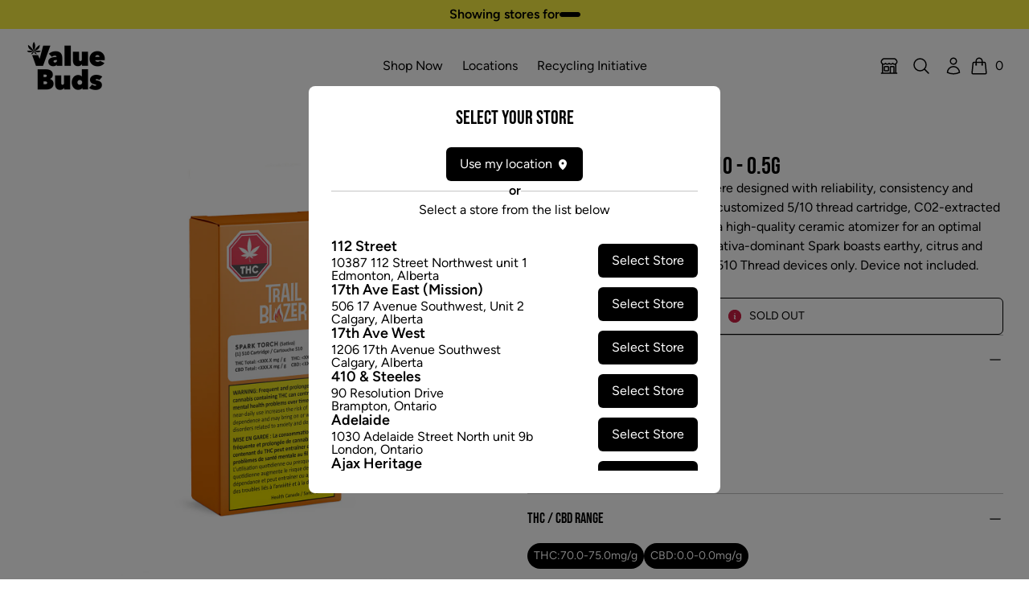

--- FILE ---
content_type: text/html; charset=utf-8
request_url: https://valuebuds.com/products/trailblazer-spark-s-510-05g-ontario?variant=
body_size: 45414
content:


<!doctype html>
<html 
  class="
    no-js
    not-editor
  "
  lang="en"
>
<head>
  <script>
  const localStorageEnabled = () => {
    try {
      if (typeof localStorage !== undefined) {
        const key = `_storage_test`;
        window.localStorage.setItem(key, null);
        window.localStorage.removeItem(key);
        return true;
      } else {
        return false
      }
    } catch (e) {
      return false;
    }
  };

  const cookiesEnabled = () => {
    try {
      document.cookie = 'cookietest=1';
      const ret = document.cookie.indexOf('cookietest=') !== -1;
      document.cookie = 'cookietest=1; expires=Thu, 01-Jan-1970 00:00:01 GMT';
      return ret;
    }
    catch (e) {
      return false;
    }
  }

  try {
    if (localStorageEnabled() && cookiesEnabled()) {
      const locationKey = '_selected_location_id'
      const provinceKey = '_selected_province'

      const cart = {"note":null,"attributes":{},"original_total_price":0,"total_price":0,"total_discount":0,"total_weight":0.0,"item_count":0,"items":[],"requires_shipping":false,"currency":"CAD","items_subtotal_price":0,"cart_level_discount_applications":[],"checkout_charge_amount":0}
      const cartLocation = cart.attributes[locationKey]
      const cartProvince = cart.attributes[provinceKey]

      const localStorageLocation = JSON.parse(localStorage.getItem(locationKey))
      const localStorageProvince = JSON.parse(localStorage.getItem(provinceKey))

      let updateCartProvince = false
      let updateCartLocation = false

      // If there is a province set in the cart, AND either no localStorage province OR
      // a mismatch between the two, update localStorage to match the cart province

      // If there is no province set in the cart, but there is one set in localStorage,
      // and the value in localStorage is not null or empty
      // set the cart province to match localStorage

      if (cartProvince && (!localStorageProvince || localStorageProvince !== cartProvince)) {
        localStorage.setItem(provinceKey, `"${cartProvince}"`)
      } else if (!cartProvince && localStorageProvince !== null && localStorageProvince !== '') {
        updateCartProvince = true
      }

      // If there is a location set in the cart, AND either no localStorage location
      // OR a mismatch between the two, update localStorage to match the cart location

      // If there's no location set in the cart, but there is one set in localStorage,
      // and the value in localStorage is not null or empty
      // set the cart province to match localStorage

      if (cartLocation && (!localStorageLocation || localStorageLocation !== cartLocation)) {
        localStorage.setItem(locationKey, cartLocation)
      } else if (!cartLocation && localStorageLocation !== null && localStorageLocation !== '') {
        updateCartLocation = true
      }

      if (updateCartProvince && updateCartLocation) {
        window.location.href = `/cart/update?attributes[${locationKey}]=${encodeURIComponent(localStorageLocation)}&attributes[${provinceKey}]=${encodeURIComponent(localStorageProvince)}&return_to=back`
      } else if (updateCartProvince && !updateCartLocation) {
        window.location.href = `/cart/update?attributes[${provinceKey}]=${encodeURIComponent(localStorageProvince)}&return_to=back`
      } else if (!updateCartProvince && updateCartLocation) {
        window.location.href = `/cart/update?attributes[${locationKey}]=${encodeURIComponent(localStorageLocation)}&return_to=back`
      }
    }
  } catch (e) {
    console.error(e)
  }
</script>


  
  

  

  

  

  



  

<meta charset="utf-8">
<meta http-equiv="X-UA-Compatible" content="IE=edge">
<meta name="viewport" content="width=device-width,initial-scale=1">

<link rel="canonical" href="https://valuebuds.com/products/trailblazer-spark-s-510-05g-ontario">

<link rel="preconnect" href="https://cdn.shopify.com" crossorigin>





<title>Value Buds      -    TRAILBLAZER SPARK (S) 510 - 0.5G    -    Trailblazer    -    [base64]    -    $22.47 CAD</title>


  <meta name="description" content="Trailblazer vape pen cartridges were designed with reliability, consistency and individuality in mind. With a fully customized 5/10 thread cartridge, C02-extracted oil is converted to vapor through a high-quality ceramic atomizer for an optimal vaping experience. Trailblazer is sativa-dominant Spark boasts earthy, citr">


<meta property="og:site_name" content="Value Buds">
<meta property="og:url" content="https://valuebuds.com/products/trailblazer-spark-s-510-05g-ontario">
<meta property="og:title" content="TRAILBLAZER SPARK (S) 510 - 0.5G">
<meta property="og:type" content="product">
<meta property="og:description" content="Trailblazer vape pen cartridges were designed with reliability, consistency and individuality in mind. With a fully customized 5/10 thread cartridge, C02-extracted oil is converted to vapor through a high-quality ceramic atomizer for an optimal vaping experience. Trailblazer is sativa-dominant Spark boasts earthy, citr"><meta property="og:image" content="http://valuebuds.com/cdn/shop/files/1023113_1_e1ce0be9-67d2-425b-b3f4-7465fb15a278.jpg?v=1749721355">
  <meta property="og:image:secure_url" content="https://valuebuds.com/cdn/shop/files/1023113_1_e1ce0be9-67d2-425b-b3f4-7465fb15a278.jpg?v=1749721355">
  <meta property="og:image:width" content="1200">
  <meta property="og:image:height" content="1200"><meta property="og:price:amount" content="22.47">
  <meta property="og:price:currency" content="CAD"><meta name="twitter:card" content="summary_large_image">
<meta name="twitter:title" content="TRAILBLAZER SPARK (S) 510 - 0.5G">
<meta name="twitter:description" content="Trailblazer vape pen cartridges were designed with reliability, consistency and individuality in mind. With a fully customized 5/10 thread cartridge, C02-extracted oil is converted to vapor through a high-quality ceramic atomizer for an optimal vaping experience. Trailblazer is sativa-dominant Spark boasts earthy, citr">


<link
    rel="icon"
    id="favicon"
    type="image/png"
    href="//valuebuds.com/cdn/shop/files/VB_lettter_sq.png?crop=center&height=512&v=1712221615&width=512
  ">

<link
  rel="preload"
  href="//valuebuds.com/cdn/shop/t/4/assets/BebasNeue-Regular.ttf?v=53506571015700872881712330358"
  as="font"
  type="font/ttf"
  crossorigin 
/>

<link
  rel="preload"
  href="//valuebuds.com/cdn/shop/t/4/assets/Figtree-Regular.woff?v=6041938440466518281712330358"
  as="font"
  type="font/woff"
  crossorigin 
/>

<link
  rel="preload"
  href="//valuebuds.com/cdn/shop/t/4/assets/Figtree-SemiBold.woff?v=66192314566287890211712330357"
  as="font"
  type="font/woff"
  crossorigin 
/>

<link
  rel="preload"
  href="//valuebuds.com/cdn/shop/t/4/assets/Figtree-Bold.woff?v=144693288344700717841712330358"
  as="font"
  type="font/woff"
  crossorigin 
/>


<!-- Reddit Pixel -->

<script>
  !(function (w, d) {
    if (!w.rdt) {
      var p = (w.rdt = function () {
        p.sendEvent ? p.sendEvent.apply(p, arguments) : p.callQueue.push(arguments);
      });
      p.callQueue = [];
      var t = d.createElement('script');
      (t.src = 'https://www.redditstatic.com/ads/pixel.js'), (t.async = !0);
      var s = d.getElementsByTagName('script')[0];
      s.parentNode.insertBefore(t, s);
    }
  })(window, document);

  rdt('init', 'a2_egdnn5lc3c6h', {
    aaid: '<AAID-HERE>',
    email: '<EMAIL-HERE>',
    externalId: '<EXTERNAL-ID-HERE>',
    idfa: '<IDFA-HERE>',
  });

  rdt('track', 'PageVisit');

  rdt('track', 'AddToCart', {
    currency: 'USD',

    itemCount: 1,

    value: 100,

    products: [
      {
        id: 'product id 1',

        name: 'product name 1',

        category: 'product category 1',
      },

      // additional products can be added here
    ],
  });

  rdt('track', 'Purchase', {
    currency: 'USD',

    itemCount: 1,

    transactionId: '12345678',

    value: 100,

    products: [
      {
        id: 'product id 1',

        name: 'product name 1',

        category: 'product category 1',
      },

      // additional products can be added here
    ],
  });
</script>

<!-- DO NOT MODIFY UNLESS TO REPLACE A USER IDENTIFIER -->

<!-- End Reddit Pixel -->



<style>
  /*!  */
/*! tailwindcss v3.4.1 | MIT License | https://tailwindcss.com*/*,:after,:before{border:0 solid;box-sizing:border-box}:after,:before{--tw-content:""}:host,html{-webkit-text-size-adjust:100%;font-feature-settings:normal;-webkit-tap-highlight-color:transparent;font-family:ui-sans-serif,system-ui,sans-serif,Apple Color Emoji,Segoe UI Emoji,Segoe UI Symbol,Noto Color Emoji;font-variation-settings:normal;line-height:1.5;tab-size:4}body{line-height:inherit;margin:0}hr{border-top-width:1px;color:inherit;height:0}abbr:where([title]){-webkit-text-decoration:underline dotted;text-decoration:underline dotted}h1,h2,h3,h4,h5,h6{font-size:inherit;font-weight:inherit}a{color:inherit;text-decoration:inherit}b,strong{font-weight:bolder}code,kbd,pre,samp{font-feature-settings:normal;font-family:ui-monospace,SFMono-Regular,Menlo,Monaco,Consolas,Liberation Mono,Courier New,monospace;font-size:1em;font-variation-settings:normal}small{font-size:80%}sub,sup{font-size:75%;line-height:0;position:relative;vertical-align:initial}sub{bottom:-.25em}sup{top:-.5em}table{border-collapse:collapse;border-color:inherit;text-indent:0}button,input,optgroup,select,textarea{font-feature-settings:inherit;color:inherit;font-family:inherit;font-size:100%;font-variation-settings:inherit;font-weight:inherit;line-height:inherit;margin:0;padding:0}button,select{text-transform:none}[type=button],[type=reset],[type=submit],button{-webkit-appearance:button;background-color:initial;background-image:none}:-moz-focusring{outline:auto}:-moz-ui-invalid{box-shadow:none}progress{vertical-align:initial}::-webkit-inner-spin-button,::-webkit-outer-spin-button{height:auto}[type=search]{-webkit-appearance:textfield;outline-offset:-2px}::-webkit-search-decoration{-webkit-appearance:none}::-webkit-file-upload-button{-webkit-appearance:button;font:inherit}summary{display:list-item}blockquote,dd,dl,figure,h1,h2,h3,h4,h5,h6,hr,p,pre{margin:0}fieldset{margin:0}fieldset,legend{padding:0}menu,ol,ul{list-style:none;margin:0;padding:0}dialog{padding:0}textarea{resize:vertical}input::placeholder,textarea::placeholder{color:#9ca3af;opacity:1}[role=button],button{cursor:pointer}:disabled{cursor:default}audio,canvas,embed,iframe,img,object,svg,video{display:block;vertical-align:middle}img,video{height:auto;max-width:100%}[hidden]{display:none}[multiple],[type=date],[type=datetime-local],[type=email],[type=month],[type=number],[type=password],[type=search],[type=tel],[type=text],[type=time],[type=url],[type=week],input:where(:not([type])),select,textarea{--tw-shadow:0 0 #0000;appearance:none;background-color:#fff;border-color:#6b7280;border-radius:0;border-width:1px;font-size:1rem;line-height:1.5rem;padding:.5rem .75rem}[multiple]:focus,[type=date]:focus,[type=datetime-local]:focus,[type=email]:focus,[type=month]:focus,[type=number]:focus,[type=password]:focus,[type=search]:focus,[type=tel]:focus,[type=text]:focus,[type=time]:focus,[type=url]:focus,[type=week]:focus,input:where(:not([type])):focus,select:focus,textarea:focus{--tw-ring-inset:var(--tw-empty,/*!*/ /*!*/);--tw-ring-offset-width:0px;--tw-ring-offset-color:#fff;--tw-ring-color:#2563eb;--tw-ring-offset-shadow:var(--tw-ring-inset) 0 0 0 var(--tw-ring-offset-width) var(--tw-ring-offset-color);--tw-ring-shadow:var(--tw-ring-inset) 0 0 0 calc(1px + var(--tw-ring-offset-width)) var(--tw-ring-color);border-color:#2563eb;box-shadow:var(--tw-ring-offset-shadow),var(--tw-ring-shadow),var(--tw-shadow);outline:2px solid #0000;outline-offset:2px}input::placeholder,textarea::placeholder{color:#6b7280;opacity:1}::-webkit-datetime-edit-fields-wrapper{padding:0}::-webkit-date-and-time-value{min-height:1.5em;text-align:inherit}::-webkit-datetime-edit{display:inline-flex}::-webkit-datetime-edit,::-webkit-datetime-edit-day-field,::-webkit-datetime-edit-hour-field,::-webkit-datetime-edit-meridiem-field,::-webkit-datetime-edit-millisecond-field,::-webkit-datetime-edit-minute-field,::-webkit-datetime-edit-month-field,::-webkit-datetime-edit-second-field,::-webkit-datetime-edit-year-field{padding-bottom:0;padding-top:0}select{background-image:url("data:image/svg+xml;charset=utf-8,%3Csvg xmlns='http://www.w3.org/2000/svg' fill='none' viewBox='0 0 20 20'%3E%3Cpath stroke='%236b7280' stroke-linecap='round' stroke-linejoin='round' stroke-width='1.5' d='m6 8 4 4 4-4'/%3E%3C/svg%3E");background-position:right .5rem center;background-repeat:no-repeat;background-size:1.5em 1.5em;padding-right:2.5rem;-webkit-print-color-adjust:exact;print-color-adjust:exact}[multiple],[size]:where(select:not([size="1"])){background-image:none;background-position:0 0;background-repeat:unset;background-size:initial;padding-right:.75rem;-webkit-print-color-adjust:unset;print-color-adjust:unset}[type=checkbox],[type=radio]{--tw-shadow:0 0 #0000;appearance:none;background-color:#fff;background-origin:border-box;border-color:#6b7280;border-width:1px;color:#2563eb;display:inline-block;flex-shrink:0;height:1rem;padding:0;-webkit-print-color-adjust:exact;print-color-adjust:exact;-webkit-user-select:none;user-select:none;vertical-align:middle;width:1rem}[type=checkbox]{border-radius:0}[type=radio]{border-radius:100%}[type=checkbox]:focus,[type=radio]:focus{--tw-ring-inset:var(--tw-empty,/*!*/ /*!*/);--tw-ring-offset-width:2px;--tw-ring-offset-color:#fff;--tw-ring-color:#2563eb;--tw-ring-offset-shadow:var(--tw-ring-inset) 0 0 0 var(--tw-ring-offset-width) var(--tw-ring-offset-color);--tw-ring-shadow:var(--tw-ring-inset) 0 0 0 calc(2px + var(--tw-ring-offset-width)) var(--tw-ring-color);box-shadow:var(--tw-ring-offset-shadow),var(--tw-ring-shadow),var(--tw-shadow);outline:2px solid #0000;outline-offset:2px}[type=checkbox]:checked,[type=radio]:checked{background-color:currentColor;background-position:50%;background-repeat:no-repeat;background-size:100% 100%;border-color:#0000}[type=checkbox]:checked{background-image:url("data:image/svg+xml;charset=utf-8,%3Csvg viewBox='0 0 16 16' fill='%23fff' xmlns='http://www.w3.org/2000/svg'%3E%3Cpath d='M12.207 4.793a1 1 0 0 1 0 1.414l-5 5a1 1 0 0 1-1.414 0l-2-2a1 1 0 0 1 1.414-1.414L6.5 9.086l4.293-4.293a1 1 0 0 1 1.414 0z'/%3E%3C/svg%3E")}@media (forced-colors:active) {[type=checkbox]:checked{appearance:auto}}[type=radio]:checked{background-image:url("data:image/svg+xml;charset=utf-8,%3Csvg viewBox='0 0 16 16' fill='%23fff' xmlns='http://www.w3.org/2000/svg'%3E%3Ccircle cx='8' cy='8' r='3'/%3E%3C/svg%3E")}@media (forced-colors:active) {[type=radio]:checked{appearance:auto}}[type=checkbox]:checked:focus,[type=checkbox]:checked:hover,[type=checkbox]:indeterminate,[type=radio]:checked:focus,[type=radio]:checked:hover{background-color:currentColor;border-color:#0000}[type=checkbox]:indeterminate{background-image:url("data:image/svg+xml;charset=utf-8,%3Csvg xmlns='http://www.w3.org/2000/svg' fill='none' viewBox='0 0 16 16'%3E%3Cpath stroke='%23fff' stroke-linecap='round' stroke-linejoin='round' stroke-width='2' d='M4 8h8'/%3E%3C/svg%3E");background-position:50%;background-repeat:no-repeat;background-size:100% 100%}@media (forced-colors:active) {[type=checkbox]:indeterminate{appearance:auto}}[type=checkbox]:indeterminate:focus,[type=checkbox]:indeterminate:hover{background-color:currentColor;border-color:#0000}[type=file]{background:unset;border-color:inherit;border-radius:0;border-width:0;font-size:unset;line-height:inherit;padding:0}[type=file]:focus{outline:1px solid ButtonText;outline:1px auto -webkit-focus-ring-color}:root{--color-transparent:#0000}*,:after,:before{border-color:#0000}details>summary{list-style-type:none}details>summary::-webkit-details-marker{display:none}[x-cloak]{display:none!important}@font-face{font-display:swap;font-family:VB Heading;font-weight:100 900;src:url("//valuebuds.com/cdn/shop/t/4/assets/BebasNeue-Regular.ttf?v=53506571015700872881712330358") format("truetype")}@font-face{font-display:swap;font-family:VB Body;font-weight:100 200;src:url("//valuebuds.com/cdn/shop/t/4/assets/Figtree-Regular.woff?v=6041938440466518281712330358") format("woff")}@font-face{font-display:swap;font-family:VB Body;font-style:italic;font-weight:100 200;src:url("//valuebuds.com/cdn/shop/t/4/assets/Figtree-Regular.woff?v=6041938440466518281712330358") format("woff")}@font-face{font-display:swap;font-family:VB Body;font-weight:300;src:url("//valuebuds.com/cdn/shop/t/4/assets/Figtree-Light.woff?v=135840398747537293601712330358") format("woff")}@font-face{font-display:swap;font-family:VB Body;font-style:italic;font-weight:300;src:url("//valuebuds.com/cdn/shop/t/4/assets/Figtree-LightItalic.woff?v=86997638114364510151712330357") format("woff")}@font-face{font-display:swap;font-family:VB Body;font-weight:400;src:url("//valuebuds.com/cdn/shop/t/4/assets/Figtree-Regular.woff?v=6041938440466518281712330358") format("woff")}@font-face{font-display:swap;font-family:VB Body;font-style:italic;font-weight:400;src:url("//valuebuds.com/cdn/shop/t/4/assets/Figtree-Regular.woff?v=6041938440466518281712330358") format("woff")}@font-face{font-display:swap;font-family:VB Body;font-weight:600;src:url("//valuebuds.com/cdn/shop/t/4/assets/Figtree-SemiBold.woff?v=66192314566287890211712330357") format("woff")}@font-face{font-display:swap;font-family:VB Body;font-style:italic;font-weight:600;src:url("//valuebuds.com/cdn/shop/t/4/assets/Figtree-SemiBoldItalic.otf?v=8932") format("woff")}@font-face{font-display:swap;font-family:VB Body;font-weight:700;src:url("//valuebuds.com/cdn/shop/t/4/assets/Figtree-Bold.woff?v=144693288344700717841712330358") format("woff")}@font-face{font-display:swap;font-family:VB Body;font-style:italic;font-weight:700;src:url("//valuebuds.com/cdn/shop/t/4/assets/Figtree-BoldItalic.woff?v=121115590783966396251712330358") format("woff")}@font-face{font-display:swap;font-family:VB Body;font-weight:800;src:url("//valuebuds.com/cdn/shop/t/4/assets/Figtree-ExtraBold.woff?v=167595588712219855721712330358") format("woff")}@font-face{font-display:swap;font-family:VB Body;font-style:italic;font-weight:800;src:url("//valuebuds.com/cdn/shop/t/4/assets/Figtree-ExtraBoldItalic.woff?v=170583196611065695741712330359") format("woff")}@font-face{font-display:swap;font-family:VB Body;font-weight:900;src:url("//valuebuds.com/cdn/shop/t/4/assets/Figtree-Black.woff?v=23415600669966025531712330358") format("woff")}@font-face{font-display:swap;font-family:VB Body;font-style:italic;font-weight:900;src:url("//valuebuds.com/cdn/shop/t/4/assets/Figtree-BlackItalic.woff?v=136133080932108373701712330358") format("woff")}h1,h2,h3,h4,h5,h6{font-family:VB Heading,ui-sans-serif,system-ui,sans-serif,Apple Color Emoji,Segoe UI Emoji,Segoe UI Symbol,Noto Color Emoji;font-weight:400}body{font-family:VB Body,ui-sans-serif,system-ui,sans-serif,Apple Color Emoji,Segoe UI Emoji,Segoe UI Symbol,Noto Color Emoji}*,::backdrop,:after,:before{--tw-border-spacing-x:0;--tw-border-spacing-y:0;--tw-translate-x:0;--tw-translate-y:0;--tw-rotate:0;--tw-skew-x:0;--tw-skew-y:0;--tw-scale-x:1;--tw-scale-y:1;--tw-pan-x: ;--tw-pan-y: ;--tw-pinch-zoom: ;--tw-scroll-snap-strictness:proximity;--tw-gradient-from-position: ;--tw-gradient-via-position: ;--tw-gradient-to-position: ;--tw-ordinal: ;--tw-slashed-zero: ;--tw-numeric-figure: ;--tw-numeric-spacing: ;--tw-numeric-fraction: ;--tw-ring-inset: ;--tw-ring-offset-width:0px;--tw-ring-offset-color:#fff;--tw-ring-color:#3b82f680;--tw-ring-offset-shadow:0 0 #0000;--tw-ring-shadow:0 0 #0000;--tw-shadow:0 0 #0000;--tw-shadow-colored:0 0 #0000;--tw-blur: ;--tw-brightness: ;--tw-contrast: ;--tw-grayscale: ;--tw-hue-rotate: ;--tw-invert: ;--tw-saturate: ;--tw-sepia: ;--tw-drop-shadow: ;--tw-backdrop-blur: ;--tw-backdrop-brightness: ;--tw-backdrop-contrast: ;--tw-backdrop-grayscale: ;--tw-backdrop-hue-rotate: ;--tw-backdrop-invert: ;--tw-backdrop-opacity: ;--tw-backdrop-saturate: ;--tw-backdrop-sepia: }.container{width:100%}@media (min-width:375px){.container{max-width:375px}}@media (min-width:475px){.container{max-width:475px}}@media (min-width:640px){.container{max-width:640px}}@media (min-width:768px){.container{max-width:768px}}@media (min-width:1024px){.container{max-width:1024px}}@media (min-width:1280px){.container{max-width:1280px}}@media (min-width:1536px){.container{max-width:1536px}}.prose{color:unset;max-width:65ch}.prose :where(p):not(:where([class~=not-prose],[class~=not-prose] *)){margin-bottom:1.25em;margin-top:1.25em}.prose :where([class~=lead]):not(:where([class~=not-prose],[class~=not-prose] *)){color:var(--tw-prose-lead);font-size:1.25em;line-height:1.6;margin-bottom:1.2em;margin-top:1.2em}.prose :where(a):not(:where([class~=not-prose],[class~=not-prose] *)){color:rgb(var(--color-values-link,var(--color-values-on-content, )));font-weight:500;text-decoration:underline}.prose :where(strong):not(:where([class~=not-prose],[class~=not-prose] *)){color:unset;font-weight:600}.prose :where(a strong):not(:where([class~=not-prose],[class~=not-prose] *)){color:inherit}.prose :where(blockquote strong):not(:where([class~=not-prose],[class~=not-prose] *)){color:inherit}.prose :where(thead th strong):not(:where([class~=not-prose],[class~=not-prose] *)){color:inherit}.prose :where(ol):not(:where([class~=not-prose],[class~=not-prose] *)){list-style-type:decimal;margin-bottom:1.25em;margin-top:1.25em;padding-left:1.625em}.prose :where(ol[type=A]):not(:where([class~=not-prose],[class~=not-prose] *)){list-style-type:upper-alpha}.prose :where(ol[type=a]):not(:where([class~=not-prose],[class~=not-prose] *)){list-style-type:lower-alpha}.prose :where(ol[type=A s]):not(:where([class~=not-prose],[class~=not-prose] *)){list-style-type:upper-alpha}.prose :where(ol[type=a s]):not(:where([class~=not-prose],[class~=not-prose] *)){list-style-type:lower-alpha}.prose :where(ol[type=I]):not(:where([class~=not-prose],[class~=not-prose] *)){list-style-type:upper-roman}.prose :where(ol[type=i]):not(:where([class~=not-prose],[class~=not-prose] *)){list-style-type:lower-roman}.prose :where(ol[type=I s]):not(:where([class~=not-prose],[class~=not-prose] *)){list-style-type:upper-roman}.prose :where(ol[type=i s]):not(:where([class~=not-prose],[class~=not-prose] *)){list-style-type:lower-roman}.prose :where(ol[type="1"]):not(:where([class~=not-prose],[class~=not-prose] *)){list-style-type:decimal}.prose :where(ul):not(:where([class~=not-prose],[class~=not-prose] *)){list-style-type:disc;margin-bottom:1.25em;margin-top:1.25em;padding-left:1.625em}.prose :where(ol>li):not(:where([class~=not-prose],[class~=not-prose] *))::marker{color:var(--tw-prose-counters);font-weight:400}.prose :where(ul>li):not(:where([class~=not-prose],[class~=not-prose] *))::marker{color:var(--tw-prose-bullets)}.prose :where(dt):not(:where([class~=not-prose],[class~=not-prose] *)){color:var(--tw-prose-headings);font-weight:600;margin-top:1.25em}.prose :where(hr):not(:where([class~=not-prose],[class~=not-prose] *)){border-color:var(--tw-prose-hr);border-top-width:1px;margin-bottom:3em;margin-top:3em}.prose :where(blockquote):not(:where([class~=not-prose],[class~=not-prose] *)){border-left-color:var(--tw-prose-quote-borders);border-left-width:.25rem;color:unset;font-style:italic;font-weight:500;margin-bottom:1.6em;margin-top:1.6em;padding-left:1em;quotes:"\201C""\201D""\2018""\2019"}.prose :where(blockquote p:first-of-type):not(:where([class~=not-prose],[class~=not-prose] *)):before{content:open-quote}.prose :where(blockquote p:last-of-type):not(:where([class~=not-prose],[class~=not-prose] *)):after{content:close-quote}.prose :where(h1):not(:where([class~=not-prose],[class~=not-prose] *)){color:unset;font-size:2.25em;font-weight:800;line-height:1.1111111;margin-bottom:.8888889em;margin-top:0}.prose :where(h1 strong):not(:where([class~=not-prose],[class~=not-prose] *)){color:inherit;font-weight:900}.prose :where(h2):not(:where([class~=not-prose],[class~=not-prose] *)){color:unset;font-size:1.5em;font-weight:700;line-height:1.3333333;margin-bottom:1em;margin-top:2em}.prose :where(h2 strong):not(:where([class~=not-prose],[class~=not-prose] *)){color:inherit;font-weight:800}.prose :where(h3):not(:where([class~=not-prose],[class~=not-prose] *)){color:unset;font-size:1.25em;font-weight:600;line-height:1.6;margin-bottom:.6em;margin-top:1.6em}.prose :where(h3 strong):not(:where([class~=not-prose],[class~=not-prose] *)){color:inherit;font-weight:700}.prose :where(h4):not(:where([class~=not-prose],[class~=not-prose] *)){color:unset;font-weight:600;line-height:1.5;margin-bottom:.5em;margin-top:1.5em}.prose :where(h4 strong):not(:where([class~=not-prose],[class~=not-prose] *)){color:inherit;font-weight:700}.prose :where(img):not(:where([class~=not-prose],[class~=not-prose] *)){margin-bottom:2em;margin-top:2em}.prose :where(picture):not(:where([class~=not-prose],[class~=not-prose] *)){display:block;margin-bottom:2em;margin-top:2em}.prose :where(kbd):not(:where([class~=not-prose],[class~=not-prose] *)){border-radius:.3125rem;box-shadow:0 0 0 1px rgb(var(--tw-prose-kbd-shadows)/10%),0 3px 0 rgb(var(--tw-prose-kbd-shadows)/10%);color:var(--tw-prose-kbd);font-family:inherit;font-size:.875em;font-weight:500;padding:.1875em .375em}.prose :where(code):not(:where([class~=not-prose],[class~=not-prose] *)){color:unset;font-size:.875em;font-weight:600}.prose :where(code):not(:where([class~=not-prose],[class~=not-prose] *)):before{content:"`"}.prose :where(code):not(:where([class~=not-prose],[class~=not-prose] *)):after{content:"`"}.prose :where(a code):not(:where([class~=not-prose],[class~=not-prose] *)){color:unset}.prose :where(h1 code):not(:where([class~=not-prose],[class~=not-prose] *)){color:inherit}.prose :where(h2 code):not(:where([class~=not-prose],[class~=not-prose] *)){color:inherit;font-size:.875em}.prose :where(h3 code):not(:where([class~=not-prose],[class~=not-prose] *)){color:inherit;font-size:.9em}.prose :where(h4 code):not(:where([class~=not-prose],[class~=not-prose] *)){color:inherit}.prose :where(blockquote code):not(:where([class~=not-prose],[class~=not-prose] *)){color:inherit}.prose :where(thead th code):not(:where([class~=not-prose],[class~=not-prose] *)){color:inherit}.prose :where(pre):not(:where([class~=not-prose],[class~=not-prose] *)){background-color:var(--tw-prose-pre-bg);border-radius:.375rem;color:unset;font-size:.875em;font-weight:400;line-height:1.7142857;margin-bottom:1.7142857em;margin-top:1.7142857em;overflow-x:auto;padding:.8571429em 1.1428571em}.prose :where(pre code):not(:where([class~=not-prose],[class~=not-prose] *)){background-color:initial;border-radius:0;border-width:0;color:unset;font-family:inherit;font-size:inherit;font-weight:inherit;line-height:inherit;padding:0}.prose :where(pre code):not(:where([class~=not-prose],[class~=not-prose] *)):before{content:none}.prose :where(pre code):not(:where([class~=not-prose],[class~=not-prose] *)):after{content:none}.prose :where(table):not(:where([class~=not-prose],[class~=not-prose] *)){font-size:.875em;line-height:1.7142857;margin-bottom:2em;margin-top:2em;table-layout:auto;text-align:left;width:100%}.prose :where(thead):not(:where([class~=not-prose],[class~=not-prose] *)){border-bottom-color:var(--tw-prose-th-borders);border-bottom-width:1px;color:unset}.prose :where(thead th):not(:where([class~=not-prose],[class~=not-prose] *)){color:var(--tw-prose-headings);font-weight:600;padding-bottom:.5714286em;padding-left:.5714286em;padding-right:.5714286em;vertical-align:bottom}.prose :where(tbody tr):not(:where([class~=not-prose],[class~=not-prose] *)){border-bottom-color:var(--tw-prose-td-borders);border-bottom-width:1px}.prose :where(tbody tr:last-child):not(:where([class~=not-prose],[class~=not-prose] *)){border-bottom-width:0}.prose :where(tbody td):not(:where([class~=not-prose],[class~=not-prose] *)){vertical-align:initial}.prose :where(tfoot):not(:where([class~=not-prose],[class~=not-prose] *)){border-top-color:var(--tw-prose-th-borders);border-top-width:1px}.prose :where(tfoot td):not(:where([class~=not-prose],[class~=not-prose] *)){vertical-align:top}.prose :where(figure>*):not(:where([class~=not-prose],[class~=not-prose] *)){margin-bottom:0;margin-top:0}.prose :where(figcaption):not(:where([class~=not-prose],[class~=not-prose] *)){color:var(--tw-prose-captions);font-size:.875em;line-height:1.4285714;margin-top:.8571429em}.prose{--tw-prose-body:#374151;--tw-prose-headings:#111827;--tw-prose-lead:#4b5563;--tw-prose-links:#111827;--tw-prose-bold:#111827;--tw-prose-counters:#6b7280;--tw-prose-bullets:#d1d5db;--tw-prose-hr:#e5e7eb;--tw-prose-quotes:#111827;--tw-prose-quote-borders:#e5e7eb;--tw-prose-captions:#6b7280;--tw-prose-kbd:#111827;--tw-prose-kbd-shadows:17 24 39;--tw-prose-code:#111827;--tw-prose-pre-code:#e5e7eb;--tw-prose-pre-bg:#1f2937;--tw-prose-th-borders:#d1d5db;--tw-prose-td-borders:#e5e7eb;--tw-prose-invert-body:#d1d5db;--tw-prose-invert-headings:#fff;--tw-prose-invert-lead:#9ca3af;--tw-prose-invert-links:#fff;--tw-prose-invert-bold:#fff;--tw-prose-invert-counters:#9ca3af;--tw-prose-invert-bullets:#4b5563;--tw-prose-invert-hr:#374151;--tw-prose-invert-quotes:#f3f4f6;--tw-prose-invert-quote-borders:#374151;--tw-prose-invert-captions:#9ca3af;--tw-prose-invert-kbd:#fff;--tw-prose-invert-kbd-shadows:255 255 255;--tw-prose-invert-code:#fff;--tw-prose-invert-pre-code:#d1d5db;--tw-prose-invert-pre-bg:#00000080;--tw-prose-invert-th-borders:#4b5563;--tw-prose-invert-td-borders:#374151;font-size:1rem;line-height:1.75}.prose :where(picture>img):not(:where([class~=not-prose],[class~=not-prose] *)){margin-bottom:0;margin-top:0}.prose :where(video):not(:where([class~=not-prose],[class~=not-prose] *)){margin-bottom:2em;margin-top:2em}.prose :where(li):not(:where([class~=not-prose],[class~=not-prose] *)){margin-bottom:.5em;margin-top:.5em}.prose :where(ol>li):not(:where([class~=not-prose],[class~=not-prose] *)){padding-left:.375em}.prose :where(ul>li):not(:where([class~=not-prose],[class~=not-prose] *)){padding-left:.375em}.prose :where(.prose>ul>li p):not(:where([class~=not-prose],[class~=not-prose] *)){margin-bottom:.75em;margin-top:.75em}.prose :where(.prose>ul>li>:first-child):not(:where([class~=not-prose],[class~=not-prose] *)){margin-top:1.25em}.prose :where(.prose>ul>li>:last-child):not(:where([class~=not-prose],[class~=not-prose] *)){margin-bottom:1.25em}.prose :where(.prose>ol>li>:first-child):not(:where([class~=not-prose],[class~=not-prose] *)){margin-top:1.25em}.prose :where(.prose>ol>li>:last-child):not(:where([class~=not-prose],[class~=not-prose] *)){margin-bottom:1.25em}.prose :where(ul ul,ul ol,ol ul,ol ol):not(:where([class~=not-prose],[class~=not-prose] *)){margin-bottom:.75em;margin-top:.75em}.prose :where(dl):not(:where([class~=not-prose],[class~=not-prose] *)){margin-bottom:1.25em;margin-top:1.25em}.prose :where(dd):not(:where([class~=not-prose],[class~=not-prose] *)){margin-top:.5em;padding-left:1.625em}.prose :where(hr+*):not(:where([class~=not-prose],[class~=not-prose] *)){margin-top:0}.prose :where(h2+*):not(:where([class~=not-prose],[class~=not-prose] *)){margin-top:0}.prose :where(h3+*):not(:where([class~=not-prose],[class~=not-prose] *)){margin-top:0}.prose :where(h4+*):not(:where([class~=not-prose],[class~=not-prose] *)){margin-top:0}.prose :where(thead th:first-child):not(:where([class~=not-prose],[class~=not-prose] *)){padding-left:0}.prose :where(thead th:last-child):not(:where([class~=not-prose],[class~=not-prose] *)){padding-right:0}.prose :where(tbody td,tfoot td):not(:where([class~=not-prose],[class~=not-prose] *)){padding:.5714286em}.prose :where(tbody td:first-child,tfoot td:first-child):not(:where([class~=not-prose],[class~=not-prose] *)){padding-left:0}.prose :where(tbody td:last-child,tfoot td:last-child):not(:where([class~=not-prose],[class~=not-prose] *)){padding-right:0}.prose :where(figure):not(:where([class~=not-prose],[class~=not-prose] *)){margin-bottom:2em;margin-top:2em}.prose :where(.prose>:first-child):not(:where([class~=not-prose],[class~=not-prose] *)){margin-top:0}.prose :where(.prose>:last-child):not(:where([class~=not-prose],[class~=not-prose] *)){margin-bottom:0}.prose :where(ol>li):not(:where([class~=not-prose],[class~=not-prose] *)):before{color:unset}.prose :where(figure figcaption):not(:where([class~=not-prose],[class~=not-prose] *)){color:unset}.prose-sm{font-size:.875rem;line-height:1.7142857}.prose-sm :where(p):not(:where([class~=not-prose],[class~=not-prose] *)){margin-bottom:1.1428571em;margin-top:1.1428571em}.prose-sm :where([class~=lead]):not(:where([class~=not-prose],[class~=not-prose] *)){font-size:1.2857143em;line-height:1.5555556;margin-bottom:.8888889em;margin-top:.8888889em}.prose-sm :where(blockquote):not(:where([class~=not-prose],[class~=not-prose] *)){margin-bottom:1.3333333em;margin-top:1.3333333em;padding-left:1.1111111em}.prose-sm :where(h1):not(:where([class~=not-prose],[class~=not-prose] *)){font-size:2.1428571em;line-height:1.2;margin-bottom:.8em;margin-top:0}.prose-sm :where(h2):not(:where([class~=not-prose],[class~=not-prose] *)){font-size:1.4285714em;line-height:1.4;margin-bottom:.8em;margin-top:1.6em}.prose-sm :where(h3):not(:where([class~=not-prose],[class~=not-prose] *)){font-size:1.2857143em;line-height:1.5555556;margin-bottom:.4444444em;margin-top:1.5555556em}.prose-sm :where(h4):not(:where([class~=not-prose],[class~=not-prose] *)){line-height:1.4285714;margin-bottom:.5714286em;margin-top:1.4285714em}.prose-sm :where(img):not(:where([class~=not-prose],[class~=not-prose] *)){margin-bottom:1.7142857em;margin-top:1.7142857em}.prose-sm :where(picture):not(:where([class~=not-prose],[class~=not-prose] *)){margin-bottom:1.7142857em;margin-top:1.7142857em}.prose-sm :where(picture>img):not(:where([class~=not-prose],[class~=not-prose] *)){margin-bottom:0;margin-top:0}.prose-sm :where(video):not(:where([class~=not-prose],[class~=not-prose] *)){margin-bottom:1.7142857em;margin-top:1.7142857em}.prose-sm :where(kbd):not(:where([class~=not-prose],[class~=not-prose] *)){border-radius:.3125rem;font-size:.8571429em;padding:.1428571em .3571429em}.prose-sm :where(code):not(:where([class~=not-prose],[class~=not-prose] *)){font-size:.8571429em}.prose-sm :where(h2 code):not(:where([class~=not-prose],[class~=not-prose] *)){font-size:.9em}.prose-sm :where(h3 code):not(:where([class~=not-prose],[class~=not-prose] *)){font-size:.8888889em}.prose-sm :where(pre):not(:where([class~=not-prose],[class~=not-prose] *)){border-radius:.25rem;font-size:.8571429em;line-height:1.6666667;margin-bottom:1.6666667em;margin-top:1.6666667em;padding:.6666667em 1em}.prose-sm :where(ol):not(:where([class~=not-prose],[class~=not-prose] *)){margin-bottom:1.1428571em;margin-top:1.1428571em;padding-left:1.5714286em}.prose-sm :where(ul):not(:where([class~=not-prose],[class~=not-prose] *)){margin-bottom:1.1428571em;margin-top:1.1428571em;padding-left:1.5714286em}.prose-sm :where(li):not(:where([class~=not-prose],[class~=not-prose] *)){margin-bottom:.2857143em;margin-top:.2857143em}.prose-sm :where(ol>li):not(:where([class~=not-prose],[class~=not-prose] *)){padding-left:.4285714em}.prose-sm :where(ul>li):not(:where([class~=not-prose],[class~=not-prose] *)){padding-left:.4285714em}.prose-sm :where(.prose-sm>ul>li p):not(:where([class~=not-prose],[class~=not-prose] *)){margin-bottom:.5714286em;margin-top:.5714286em}.prose-sm :where(.prose-sm>ul>li>:first-child):not(:where([class~=not-prose],[class~=not-prose] *)){margin-top:1.1428571em}.prose-sm :where(.prose-sm>ul>li>:last-child):not(:where([class~=not-prose],[class~=not-prose] *)){margin-bottom:1.1428571em}.prose-sm :where(.prose-sm>ol>li>:first-child):not(:where([class~=not-prose],[class~=not-prose] *)){margin-top:1.1428571em}.prose-sm :where(.prose-sm>ol>li>:last-child):not(:where([class~=not-prose],[class~=not-prose] *)){margin-bottom:1.1428571em}.prose-sm :where(ul ul,ul ol,ol ul,ol ol):not(:where([class~=not-prose],[class~=not-prose] *)){margin-bottom:.5714286em;margin-top:.5714286em}.prose-sm :where(dl):not(:where([class~=not-prose],[class~=not-prose] *)){margin-bottom:1.1428571em;margin-top:1.1428571em}.prose-sm :where(dt):not(:where([class~=not-prose],[class~=not-prose] *)){margin-top:1.1428571em}.prose-sm :where(dd):not(:where([class~=not-prose],[class~=not-prose] *)){margin-top:.2857143em;padding-left:1.5714286em}.prose-sm :where(hr):not(:where([class~=not-prose],[class~=not-prose] *)){margin-bottom:2.8571429em;margin-top:2.8571429em}.prose-sm :where(hr+*):not(:where([class~=not-prose],[class~=not-prose] *)){margin-top:0}.prose-sm :where(h2+*):not(:where([class~=not-prose],[class~=not-prose] *)){margin-top:0}.prose-sm :where(h3+*):not(:where([class~=not-prose],[class~=not-prose] *)){margin-top:0}.prose-sm :where(h4+*):not(:where([class~=not-prose],[class~=not-prose] *)){margin-top:0}.prose-sm :where(table):not(:where([class~=not-prose],[class~=not-prose] *)){font-size:.8571429em;line-height:1.5}.prose-sm :where(thead th):not(:where([class~=not-prose],[class~=not-prose] *)){padding-bottom:.6666667em;padding-left:1em;padding-right:1em}.prose-sm :where(thead th:first-child):not(:where([class~=not-prose],[class~=not-prose] *)){padding-left:0}.prose-sm :where(thead th:last-child):not(:where([class~=not-prose],[class~=not-prose] *)){padding-right:0}.prose-sm :where(tbody td,tfoot td):not(:where([class~=not-prose],[class~=not-prose] *)){padding:.6666667em 1em}.prose-sm :where(tbody td:first-child,tfoot td:first-child):not(:where([class~=not-prose],[class~=not-prose] *)){padding-left:0}.prose-sm :where(tbody td:last-child,tfoot td:last-child):not(:where([class~=not-prose],[class~=not-prose] *)){padding-right:0}.prose-sm :where(figure):not(:where([class~=not-prose],[class~=not-prose] *)){margin-bottom:1.7142857em;margin-top:1.7142857em}.prose-sm :where(figure>*):not(:where([class~=not-prose],[class~=not-prose] *)){margin-bottom:0;margin-top:0}.prose-sm :where(figcaption):not(:where([class~=not-prose],[class~=not-prose] *)){font-size:.8571429em;line-height:1.3333333;margin-top:.6666667em}.prose-sm :where(.prose-sm>:first-child):not(:where([class~=not-prose],[class~=not-prose] *)){margin-top:0}.prose-sm :where(.prose-sm>:last-child):not(:where([class~=not-prose],[class~=not-prose] *)){margin-bottom:0}.aspect-h-2{--tw-aspect-h:2}.aspect-h-3{--tw-aspect-h:3}.aspect-w-2{--tw-aspect-w:2;padding-bottom:calc(var(--tw-aspect-h)/var(--tw-aspect-w)*100%);position:relative}.aspect-w-2>*{bottom:0;height:100%;left:0;position:absolute;right:0;top:0;width:100%}.aspect-w-3{--tw-aspect-w:3;padding-bottom:calc(var(--tw-aspect-h)/var(--tw-aspect-w)*100%);position:relative}.aspect-w-3>*{bottom:0;height:100%;left:0;position:absolute;right:0;top:0;width:100%}.aspect-none{padding-bottom:0;position:static}.aspect-none>*{bottom:auto;height:auto;left:auto;position:static;right:auto;top:auto;width:auto}.palette{--tw-bg-opacity:1;--tw-text-opacity:1;background-color:rgba(var(--color-values-content, ),var(--tw-bg-opacity));color:rgba(var(--color-values-on-content, ),var(--tw-text-opacity))}.wrapper{margin-left:auto;margin-right:auto;max-width:80rem;padding-left:1rem;padding-right:1rem}@media (min-width:640px){.wrapper{padding-left:1.5rem;padding-right:1.5rem}}@media (min-width:1024px){.wrapper{padding-left:2rem;padding-right:2rem}}.wrapper-md{margin-left:auto;margin-right:auto;max-width:80rem;padding-left:1rem;padding-right:1rem}@media (min-width:640px){.wrapper-md{padding-left:1.5rem;padding-right:1.5rem}}@media (min-width:1024px){.wrapper-md{padding-left:2rem;padding-right:2rem}}.wrapper-md{max-width:64rem}.wrapper-sm{margin-left:auto;margin-right:auto;max-width:80rem;padding-left:1rem;padding-right:1rem}@media (min-width:640px){.wrapper-sm{padding-left:1.5rem;padding-right:1.5rem}}@media (min-width:1024px){.wrapper-sm{padding-left:2rem;padding-right:2rem}}.wrapper-sm{max-width:48rem}.wrapper-xs{margin-left:auto;margin-right:auto;max-width:80rem;padding-left:1rem;padding-right:1rem}@media (min-width:640px){.wrapper-xs{padding-left:1.5rem;padding-right:1.5rem}}@media (min-width:1024px){.wrapper-xs{padding-left:2rem;padding-right:2rem}}.wrapper-xs{max-width:42rem}.surface{--color-values-surface-current:var(--color-values-surface,var(--color-values-content));--tw-bg-opacity:1;--tw-text-opacity:1;background-color:rgba(var(--color-values-surface-current,var(--color-values-content, )),var(--tw-bg-opacity));color:rgba(var(--color-values-on-content, ),var(--tw-text-opacity))}.surface .surface{--color-values-surface-current:var(--color-values-surface-nested,var(--color-values-surface,var(--color-content)))}.btn{--tw-shadow:0 1px 2px 0 #0000000d;--tw-shadow-colored:0 1px 2px 0 var(--tw-shadow-color);--tw-bg-opacity:1;--tw-text-opacity:1;align-items:center;background-color:rgba(var(--color-values-control,var(--color-values-on-content, )),var(--tw-bg-opacity));border-color:#0000;border-color:var(--color-rgb-control-border,var(--color-transparent, ));border-radius:.375rem;border-width:1px;box-shadow:var(--tw-ring-offset-shadow,0 0 #0000),var(--tw-ring-shadow,0 0 #0000),var(--tw-shadow);color:rgba(var(--color-values-on-control,var(--color-values-content, )),var(--tw-text-opacity));cursor:pointer;display:inline-flex;font-weight:500;text-align:center}.btn:disabled{cursor:default}.btn:hover{--tw-bg-opacity:1;background-color:rgba(var(--color-values-control-hover,var(--color-values-control,var(--color-values-on-content, ))),var(--tw-bg-opacity))}.btn:focus{--tw-ring-offset-shadow:var(--tw-ring-inset) 0 0 0 var(--tw-ring-offset-width) var(--tw-ring-offset-color);--tw-ring-shadow:var(--tw-ring-inset) 0 0 0 calc(2px + var(--tw-ring-offset-width)) var(--tw-ring-color);--tw-ring-opacity:1;--tw-ring-color:rgba(var(--color-values-control-focus,var(--color-values-control-active,var(--color-values-control-hover,var(--color-values-control,var(--color-values-on-content, ))))),var(--tw-ring-opacity));--tw-ring-offset-width:2px;--tw-ring-offset-color:rgb(var(--color-values-surface-current,var(--color-values-content, )));box-shadow:var(--tw-ring-offset-shadow),var(--tw-ring-shadow),var(--tw-shadow,0 0 #0000);outline:2px solid #0000;outline-offset:2px}.btn{transition-duration:.15s;transition-property:transform;transition-timing-function:cubic-bezier(.4,0,.2,1)}.btn:active{--tw-scale-x:.95;--tw-scale-y:.95;--tw-bg-opacity:1;background-color:rgba(var(--color-values-control-active,var(--color-values-control-hover,var(--color-values-control,var(--color-values-on-content, )))),var(--tw-bg-opacity));transform:translate(var(--tw-translate-x),var(--tw-translate-y)) rotate(var(--tw-rotate)) skewX(var(--tw-skew-x)) skewY(var(--tw-skew-y)) scaleX(var(--tw-scale-x)) scaleY(var(--tw-scale-y))}.btn-submit{--tw-bg-opacity:1;--tw-text-opacity:1;background-color:rgba(var(--color-values-submit,var(--color-values-control,var(--color-values-on-content, ))),var(--tw-bg-opacity));border-color:var(--color-rgb-submit-border,var(--color-transparent, ));color:rgba(var(--color-values-on-submit,var(--color-values-on-control,var(--color-values-content, ))),var(--tw-text-opacity))}.btn-submit:hover{--tw-bg-opacity:1;background-color:rgba(var(--color-values-submit-hover,var(--color-values-submit,var(--color-values-control-hover,var(--color-values-control,var(--color-values-on-content, ))))),var(--tw-bg-opacity))}.btn-submit:focus{--tw-ring-opacity:1;--tw-ring-color:rgba(var(--color-values-submit-focus,var(--color-values-submit-active,var(--color-values-submit-hover,var(--color-values-submit,var(--color-values-control-focus,var(--color-values-on-content, )))))),var(--tw-ring-opacity))}.btn-submit:active{--tw-bg-opacity:1;background-color:rgba(var(--color-values-submit-active,var(--color-values-submit-hover,var(--color-values-submit,var(--color-values-on-content, )))),var(--tw-bg-opacity))}.btn-content{--tw-bg-opacity:1;--tw-text-opacity:1;border-color:#0000;color:rgba(var(--color-values-on-content, ),var(--tw-text-opacity))}.btn-content,.btn-content:hover{background-color:rgba(var(--color-values-content, ),var(--tw-bg-opacity))}.btn-content:hover{--tw-border-opacity:1;--tw-bg-opacity:1;border-color:rgba(var(--color-values-on-content, ),var(--tw-border-opacity))}.btn-content:focus{--tw-bg-opacity:1;--tw-text-opacity:1;--tw-ring-opacity:1;--tw-ring-color:rgba(var(--color-values-on-content, ),var(--tw-ring-opacity));background-color:rgba(var(--color-values-on-content, ),var(--tw-bg-opacity));color:rgba(var(--color-values-content, ),var(--tw-text-opacity))}.btn-outline{border-color:rgba(var(--color-values-control,var(--color-values-on-content, )),var(--tw-border-opacity));color:rgba(var(--color-values-control,var(--color-values-on-content, )),var(--tw-text-opacity))}.btn-outline,.btn-outline:hover{--tw-border-opacity:1;--tw-text-opacity:1;background-color:initial}.btn-outline:hover{border-color:rgba(var(--color-values-control-hover,var(--color-values-control,var(--color-values-on-content, ))),var(--tw-border-opacity));color:rgba(var(--color-values-control-hover,var(--color-values-control,var(--color-values-on-content, ))),var(--tw-text-opacity))}.btn-outline:active{--tw-border-opacity:1;--tw-text-opacity:1;background-color:initial;border-color:rgba(var(--color-values-control-active,var(--color-values-control-hover,var(--color-values-control,var(--color-values-on-content, )))),var(--tw-border-opacity));color:rgba(var(--color-values-control-active,var(--color-values-control-hover,var(--color-values-control,var(--color-values-on-content, )))),var(--tw-text-opacity))}.btn-transparent{--tw-text-opacity:1;--tw-shadow:0 0 #0000;--tw-shadow-colored:0 0 #0000;background-color:initial;border-color:#0000;box-shadow:var(--tw-ring-offset-shadow,0 0 #0000),var(--tw-ring-shadow,0 0 #0000),var(--tw-shadow);color:rgba(var(--color-values-control,var(--color-values-on-content, )),var(--tw-text-opacity))}.btn-transparent:hover{color:rgba(var(--color-values-control-hover,var(--color-values-control,var(--color-values-on-content, ))),var(--tw-text-opacity))}.btn-transparent:active,.btn-transparent:hover{--tw-text-opacity:1;background-color:initial;border-color:#0000}.btn-transparent:active{color:rgba(var(--color-values-control-active,var(--color-values-control-hover,var(--color-values-control,var(--color-values-on-content, )))),var(--tw-text-opacity))}.bg-gradient-gold{background:radial-gradient(ellipse farthest-corner at right bottom,#feda39 0,#fdb930 20%,#cc9c33 40%,#be9841 50%,#0000 80%),radial-gradient(ellipse farthest-corner at left top,#fff 0,#ffffad 15%,#d1b566 50%,#bf9940 75%,#bf9940 100%)}.bg-gradient-ribbon{background:linear-gradient(115deg,#56524e 16%,#736e68 30%,#56524e 52%,#6c4b4b 78%)}.ribbon-clip{--inset:0.2em;clip-path:polygon(0 0,var(--inset) 50%,0 100%,100% 100%,calc(100% - var(--inset)) 50%,100% 0)}.rte{font-size:1.125rem;line-height:1.75rem}.rte :is(:where(strong):not(:where([class~=not-prose],[class~=not-prose] *))){font-weight:700}.rte :is(:where(p):not(:where([class~=not-prose],[class~=not-prose] *))){margin-bottom:1.5rem}.rte :is(:where(p):not(:where([class~=not-prose],[class~=not-prose] *))):last-of-type{margin-bottom:0}.rte :is(:where(a):not(:where([class~=not-prose],[class~=not-prose] *))){font-weight:700;text-decoration-line:underline}.rte :is(:where(ol):not(:where([class~=not-prose],[class~=not-prose] *))){list-style-type:decimal}.rte :is(:where(ul):not(:where([class~=not-prose],[class~=not-prose] *))){list-style-type:disc;margin-bottom:1.5rem;padding-left:2rem;padding-right:2rem}@media (min-width:768px){.rte :is(:where(ul):not(:where([class~=not-prose],[class~=not-prose] *))){padding-left:2.5rem;padding-right:2.5rem}}.rte :is(:where(ol):not(:where([class~=not-prose],[class~=not-prose] *))){margin-bottom:1.5rem;padding-left:2rem;padding-right:2rem}@media (min-width:768px){.rte :is(:where(ol):not(:where([class~=not-prose],[class~=not-prose] *))){padding-left:2.5rem;padding-right:2.5rem}}label{--tw-text-opacity:1;color:rgba(var(--color-values-on-content, ),var(--tw-text-opacity));display:block;font-size:.875rem;font-weight:500;line-height:1.25rem;margin-bottom:.5rem}input,textarea{appearance:none;background-image:none;border-radius:.375rem;border-width:1px;display:block;font-size:1rem;line-height:1.5rem;padding:.5rem 2.5rem .5rem .75rem;width:100%}@media (min-width:640px){input,textarea{font-size:.875rem;line-height:1.25rem}}select{appearance:none;background-image:none;border-radius:.375rem;border-width:1px;cursor:pointer;display:block;font-size:1rem;line-height:1.5rem;padding:.5rem 2.25rem .5rem .75rem;width:100%}@media (min-width:640px){select{font-size:.875rem;line-height:1.25rem}}select{background-image:url("data:image/svg+xml;charset=utf-8,%3Csvg xmlns='http://www.w3.org/2000/svg' viewBox='0 0 20 20' fill='currentColor'%3E%3Cpath fill-rule='evenodd' d='M5.293 7.293a1 1 0 0 1 1.414 0L10 10.586l3.293-3.293a1 1 0 1 1 1.414 1.414l-4 4a1 1 0 0 1-1.414 0l-4-4a1 1 0 0 1 0-1.414z' clip-rule='evenodd'/%3E%3C/svg%3E");background-position:right .75rem center;background-size:1.25rem 1.25rem}input[type=number].no-stepper::-webkit-inner-spin-button,input[type=number].no-stepper::-webkit-outer-spin-button{-webkit-appearance:none;margin:0}input[type=number].no-stepper{-moz-appearance:textfield}.bg-warning-tape{background-image:repeating-linear-gradient(-55deg,#ffd001,#ffd001 20px,#ffb101 0,#ffb101 40px)}.shopify{font-size:1.125rem;line-height:1.75rem}.shopify :is(:where(strong):not(:where([class~=not-prose],[class~=not-prose] *))){font-weight:700}.shopify :is(:where(p):not(:where([class~=not-prose],[class~=not-prose] *))){margin-bottom:1.5rem}.shopify :is(:where(p):not(:where([class~=not-prose],[class~=not-prose] *))):last-of-type{margin-bottom:0}.shopify :is(:where(a):not(:where([class~=not-prose],[class~=not-prose] *))){font-weight:700;text-decoration-line:underline}.shopify :is(:where(ol):not(:where([class~=not-prose],[class~=not-prose] *))){list-style-type:decimal}.shopify :is(:where(ul):not(:where([class~=not-prose],[class~=not-prose] *))){list-style-type:disc;margin-bottom:1.5rem;padding-left:2rem;padding-right:2rem}@media (min-width:768px){.shopify :is(:where(ul):not(:where([class~=not-prose],[class~=not-prose] *))){padding-left:2.5rem;padding-right:2.5rem}}.shopify :is(:where(ol):not(:where([class~=not-prose],[class~=not-prose] *))){margin-bottom:1.5rem;padding-left:2rem;padding-right:2rem}@media (min-width:768px){.shopify :is(:where(ol):not(:where([class~=not-prose],[class~=not-prose] *))){padding-left:2.5rem;padding-right:2.5rem}}.shopify .shopify-payment-button__button--branded,.shopify .shopify-payment-button__button--unbranded{border-radius:.375rem;overflow:hidden}.brand{background-color:#f7ed4140}.brand,.brand p{--tw-text-opacity:1;color:rgb(247 237 65/var(--tw-text-opacity))}.brand-beige{background-color:#eadf9740}.brand-beige,.brand-beige p{--tw-text-opacity:1;color:rgb(234 223 151/var(--tw-text-opacity))}.barrel-select{background-color:#573a2a40}.barrel-select,.barrel-select p{--tw-text-opacity:1;color:rgb(87 58 42/var(--tw-text-opacity))}.new-teal{background-color:#6ac6b840}.new-teal,.new-teal p{--tw-text-opacity:1;color:rgb(106 198 184/var(--tw-text-opacity))}.pv-red{background-color:#cc1f4240}.pv-red,.pv-red p{--tw-text-opacity:1;color:rgb(204 31 66/var(--tw-text-opacity))}.pricing-red{background-color:#da202c40}.pricing-red,.pricing-red p{--tw-text-opacity:1;color:rgb(218 32 44/var(--tw-text-opacity))}.beer-green{background-color:#799e4d40}.beer-green,.beer-green p{--tw-text-opacity:1;color:rgb(121 158 77/var(--tw-text-opacity))}.spirits-blue{background-color:#069bbf40}.spirits-blue,.spirits-blue p{--tw-text-opacity:1;color:rgb(6 155 191/var(--tw-text-opacity))}.wine-purple{background-color:#76205740}.wine-purple,.wine-purple p{--tw-text-opacity:1;color:rgb(118 32 87/var(--tw-text-opacity))}.accs-orange{background-color:#f68d2b40}.accs-orange,.accs-orange p{--tw-text-opacity:1;color:rgb(246 141 43/var(--tw-text-opacity))}.alberta-yellow{background-color:#ffc50940}.alberta-yellow,.alberta-yellow p{--tw-text-opacity:1;color:rgb(255 197 9/var(--tw-text-opacity))}.alberta-blue{background-color:#1e3c7b40}.alberta-blue,.alberta-blue p{--tw-text-opacity:1;color:rgb(30 60 123/var(--tw-text-opacity))}.no-scrollbar{-ms-overflow-style:none;scrollbar-width:none}.no-scrollbar::-webkit-scrollbar{display:none}.sr-only{clip:rect(0,0,0,0);border-width:0;height:1px;margin:-1px;overflow:hidden;padding:0;position:absolute;white-space:nowrap;width:1px}.pointer-events-none{pointer-events:none}.collapse{visibility:collapse}.fixed{position:fixed}.absolute{position:absolute}.relative{position:relative}.sticky{position:sticky}.inset-0{inset:0}.inset-x-0{left:0;right:0}.inset-y-0{bottom:0;top:0}.bottom-0{bottom:0}.left-0{left:0}.left-1{left:.25rem}.left-1\/2{left:50%}.left-2{left:.5rem}.left-\[-0\.03em\]{left:-.03em}.left-\[5px\]{left:5px}.right-0{right:0}.right-4{right:1rem}.top-0{top:0}.top-1{top:.25rem}.top-2{top:.5rem}.top-3{top:.75rem}.top-4{top:1rem}.top-\[0\.055em\]{top:.055em}.top-\[100\%\]{top:100%}.top-\[5px\]{top:5px}.-z-10{z-index:-10}.-z-20{z-index:-20}.-z-30{z-index:-30}.z-0{z-index:0}.z-10{z-index:10}.z-50{z-index:50}.z-\[100\]{z-index:100}.z-\[150\]{z-index:150}.z-\[99\]{z-index:99}.z-max{z-index:2147483647}.order-1{order:1}.order-first{order:-9999}.order-last{order:9999}.col-span-1{grid-column:span 1/span 1}.col-span-10{grid-column:span 10/span 10}.col-span-11{grid-column:span 11/span 11}.col-span-12{grid-column:span 12/span 12}.col-span-2{grid-column:span 2/span 2}.col-span-3{grid-column:span 3/span 3}.col-span-4{grid-column:span 4/span 4}.col-span-5{grid-column:span 5/span 5}.col-span-6{grid-column:span 6/span 6}.col-span-7{grid-column:span 7/span 7}.col-span-8{grid-column:span 8/span 8}.col-span-full{grid-column:1/-1}.m-0{margin:0}.m-1{margin:.25rem}.m-auto{margin:auto}.mx-1{margin-left:.25rem;margin-right:.25rem}.mx-2{margin-left:.5rem;margin-right:.5rem}.mx-2\.5{margin-left:.625rem;margin-right:.625rem}.mx-3{margin-left:.75rem;margin-right:.75rem}.mx-6{margin-left:1.5rem;margin-right:1.5rem}.mx-auto{margin-left:auto;margin-right:auto}.my-1{margin-bottom:.25rem;margin-top:.25rem}.my-4{margin-bottom:1rem;margin-top:1rem}.my-5{margin-bottom:1.25rem;margin-top:1.25rem}.my-6{margin-bottom:1.5rem;margin-top:1.5rem}.my-auto{margin-bottom:auto;margin-top:auto}.-ml-\[0\.125rem\]{margin-left:-.125rem}.mb-0{margin-bottom:0}.mb-1{margin-bottom:.25rem}.mb-10{margin-bottom:2.5rem}.mb-16{margin-bottom:4rem}.mb-2{margin-bottom:.5rem}.mb-3{margin-bottom:.75rem}.mb-4{margin-bottom:1rem}.mb-6{margin-bottom:1.5rem}.mb-7{margin-bottom:1.75rem}.mb-8{margin-bottom:2rem}.mb-auto{margin-bottom:auto}.ml-0{margin-left:0}.ml-2{margin-left:.5rem}.ml-4{margin-left:1rem}.ml-6{margin-left:1.5rem}.ml-auto{margin-left:auto}.mr-0{margin-right:0}.mr-1{margin-right:.25rem}.mr-2{margin-right:.5rem}.mr-3{margin-right:.75rem}.mr-4{margin-right:1rem}.mr-6{margin-right:1.5rem}.mr-8{margin-right:2rem}.mr-auto{margin-right:auto}.mt-0{margin-top:0}.mt-0\.5{margin-top:.125rem}.mt-1{margin-top:.25rem}.mt-10{margin-top:2.5rem}.mt-12{margin-top:3rem}.mt-16{margin-top:4rem}.mt-2{margin-top:.5rem}.mt-2\.5{margin-top:.625rem}.mt-3{margin-top:.75rem}.mt-4{margin-top:1rem}.mt-5{margin-top:1.25rem}.mt-6{margin-top:1.5rem}.mt-8{margin-top:2rem}.mt-9{margin-top:2.25rem}.mt-auto{margin-top:auto}.block{display:block}.inline-block{display:inline-block}.inline{display:inline}.flex{display:flex}.inline-flex{display:inline-flex}.table{display:table}.flow-root{display:flow-root}.grid{display:grid}.contents{display:contents}.hidden{display:none}.aspect-landscape{aspect-ratio:3/2}.aspect-portrait{aspect-ratio:2/3}.aspect-square{aspect-ratio:1/1}.aspect-video{aspect-ratio:16/9}.h-10{height:2.5rem}.h-12{height:3rem}.h-14{height:3.5rem}.h-16{height:4rem}.h-2{height:.5rem}.h-28{height:7rem}.h-3{height:.75rem}.h-32{height:8rem}.h-4{height:1rem}.h-5{height:1.25rem}.h-6{height:1.5rem}.h-7{height:1.75rem}.h-72{height:18rem}.h-8{height:2rem}.h-\[-webkit-fill-available\]{height:-webkit-fill-available}.h-\[0\.85em\]{height:.85em}.h-\[500px\]{height:500px}.h-\[50px\]{height:50px}.h-auto{height:auto}.h-fit{height:-moz-fit-content;height:fit-content}.h-full{height:100%}.h-screen{height:100vh}.max-h-\[22\.8rem\]{max-height:22.8rem}.min-h-full{min-height:100%}.min-h-screen{min-height:100vh}.w-1{width:.25rem}.w-1\/2{width:50%}.w-1\/3{width:33.333333%}.w-1\/4{width:25%}.w-10\/12{width:83.333333%}.w-11\/12{width:91.666667%}.w-12{width:3rem}.w-14{width:3.5rem}.w-16{width:4rem}.w-2{width:.5rem}.w-2\/3{width:66.666667%}.w-20{width:5rem}.w-24{width:6rem}.w-28{width:7rem}.w-3{width:.75rem}.w-3\/4{width:75%}.w-4{width:1rem}.w-40{width:10rem}.w-48{width:12rem}.w-5{width:1.25rem}.w-6{width:1.5rem}.w-7{width:1.75rem}.w-8{width:2rem}.w-\[-webkit-fill-available\]{width:-webkit-fill-available}.w-\[0\.85em\]{width:.85em}.w-\[1em\]{width:1em}.w-\[50px\]{width:50px}.w-\[90vw\]{width:90vw}.w-auto{width:auto}.w-fit{width:-moz-fit-content;width:fit-content}.w-full{width:100%}.w-max{width:max-content}.w-screen{width:100vw}.min-w-0{min-width:0}.min-w-\[1\.75em\]{min-width:1.75em}.min-w-max{min-width:max-content}.max-w-16{max-width:4rem}.max-w-2xl{max-width:42rem}.max-w-3xl{max-width:48rem}.max-w-4xl{max-width:56rem}.max-w-6xl{max-width:72rem}.max-w-7xl{max-width:80rem}.max-w-\[10rem\]{max-width:10rem}.max-w-lg{max-width:32rem}.max-w-md{max-width:28rem}.max-w-none{max-width:none}.max-w-screen-2xl{max-width:1536px}.max-w-screen-md{max-width:768px}.max-w-sm{max-width:24rem}.max-w-xl{max-width:36rem}.max-w-xs{max-width:20rem}.flex-1{flex:1 1 0%}.flex-shrink-0,.shrink-0{flex-shrink:0}.flex-grow,.grow{flex-grow:1}.basis-1\/3{flex-basis:33.333333%}.basis-\[22\%\]{flex-basis:22%}.-translate-x-1\/2{--tw-translate-x:-50%}.-translate-x-1\/2,.-translate-y-1\/2{transform:translate(var(--tw-translate-x),var(--tw-translate-y)) rotate(var(--tw-rotate)) skewX(var(--tw-skew-x)) skewY(var(--tw-skew-y)) scaleX(var(--tw-scale-x)) scaleY(var(--tw-scale-y))}.-translate-y-1\/2{--tw-translate-y:-50%}.translate-y-0{--tw-translate-y:0px}.translate-y-0,.translate-y-4{transform:translate(var(--tw-translate-x),var(--tw-translate-y)) rotate(var(--tw-rotate)) skewX(var(--tw-skew-x)) skewY(var(--tw-skew-y)) scaleX(var(--tw-scale-x)) scaleY(var(--tw-scale-y))}.translate-y-4{--tw-translate-y:1rem}.scale-105{--tw-scale-x:1.05;--tw-scale-y:1.05}.scale-105,.transform{transform:translate(var(--tw-translate-x),var(--tw-translate-y)) rotate(var(--tw-rotate)) skewX(var(--tw-skew-x)) skewY(var(--tw-skew-y)) scaleX(var(--tw-scale-x)) scaleY(var(--tw-scale-y))}.cursor-default{cursor:default}.cursor-not-allowed{cursor:not-allowed}.cursor-pointer{cursor:pointer}.select-none{-webkit-user-select:none;user-select:none}.select-auto{-webkit-user-select:auto;user-select:auto}.resize-none{resize:none}.snap-x{scroll-snap-type:x var(--tw-scroll-snap-strictness)}.snap-y{scroll-snap-type:y var(--tw-scroll-snap-strictness)}.snap-mandatory{--tw-scroll-snap-strictness:mandatory}.snap-start{scroll-snap-align:start}.snap-center{scroll-snap-align:center}.list-disc{list-style-type:disc}.list-none{list-style-type:none}.appearance-none{appearance:none}.auto-cols-max{grid-auto-columns:max-content}.grid-cols-1{grid-template-columns:repeat(1,minmax(0,1fr))}.grid-cols-10{grid-template-columns:repeat(10,minmax(0,1fr))}.grid-cols-11{grid-template-columns:repeat(11,minmax(0,1fr))}.grid-cols-12{grid-template-columns:repeat(12,minmax(0,1fr))}.grid-cols-2{grid-template-columns:repeat(2,minmax(0,1fr))}.grid-cols-3{grid-template-columns:repeat(3,minmax(0,1fr))}.grid-cols-4{grid-template-columns:repeat(4,minmax(0,1fr))}.grid-cols-5{grid-template-columns:repeat(5,minmax(0,1fr))}.grid-cols-6{grid-template-columns:repeat(6,minmax(0,1fr))}.flex-row-reverse{flex-direction:row-reverse}.flex-col{flex-direction:column}.flex-col-reverse{flex-direction:column-reverse}.flex-wrap{flex-wrap:wrap}.place-items-center{place-items:center}.items-start{align-items:flex-start}.items-end{align-items:flex-end}.items-center{align-items:center}.items-baseline{align-items:baseline}.items-stretch{align-items:stretch}.justify-start{justify-content:flex-start}.justify-end{justify-content:flex-end}.justify-center{justify-content:center}.justify-between{justify-content:space-between}.gap-1{gap:.25rem}.gap-2{gap:.5rem}.gap-3{gap:.75rem}.gap-4{gap:1rem}.gap-5{gap:1.25rem}.gap-6{gap:1.5rem}.gap-8{gap:2rem}.gap-px{gap:1px}.gap-x-1{column-gap:.25rem}.gap-x-1\.5{column-gap:.375rem}.gap-x-12{column-gap:3rem}.gap-x-16{column-gap:4rem}.gap-x-24{column-gap:6rem}.gap-x-3{column-gap:.75rem}.gap-x-32{column-gap:8rem}.gap-x-4{column-gap:1rem}.gap-x-6{column-gap:1.5rem}.gap-x-8{column-gap:2rem}.gap-y-10{row-gap:2.5rem}.gap-y-12{row-gap:3rem}.gap-y-3{row-gap:.75rem}.gap-y-4{row-gap:1rem}.gap-y-6{row-gap:1.5rem}.gap-y-8{row-gap:2rem}.space-x-1>:not([hidden])~:not([hidden]){--tw-space-x-reverse:0;margin-left:calc(.25rem*(1 - var(--tw-space-x-reverse)));margin-right:calc(.25rem*var(--tw-space-x-reverse))}.space-x-2>:not([hidden])~:not([hidden]){--tw-space-x-reverse:0;margin-left:calc(.5rem*(1 - var(--tw-space-x-reverse)));margin-right:calc(.5rem*var(--tw-space-x-reverse))}.space-x-6>:not([hidden])~:not([hidden]){--tw-space-x-reverse:0;margin-left:calc(1.5rem*(1 - var(--tw-space-x-reverse)));margin-right:calc(1.5rem*var(--tw-space-x-reverse))}.space-x-8>:not([hidden])~:not([hidden]){--tw-space-x-reverse:0;margin-left:calc(2rem*(1 - var(--tw-space-x-reverse)));margin-right:calc(2rem*var(--tw-space-x-reverse))}.space-y-0>:not([hidden])~:not([hidden]){--tw-space-y-reverse:0;margin-bottom:calc(0px*var(--tw-space-y-reverse));margin-top:calc(0px*(1 - var(--tw-space-y-reverse)))}.space-y-1>:not([hidden])~:not([hidden]){--tw-space-y-reverse:0;margin-bottom:calc(.25rem*var(--tw-space-y-reverse));margin-top:calc(.25rem*(1 - var(--tw-space-y-reverse)))}.space-y-1\.5>:not([hidden])~:not([hidden]){--tw-space-y-reverse:0;margin-bottom:calc(.375rem*var(--tw-space-y-reverse));margin-top:calc(.375rem*(1 - var(--tw-space-y-reverse)))}.space-y-12>:not([hidden])~:not([hidden]){--tw-space-y-reverse:0;margin-bottom:calc(3rem*var(--tw-space-y-reverse));margin-top:calc(3rem*(1 - var(--tw-space-y-reverse)))}.space-y-4>:not([hidden])~:not([hidden]){--tw-space-y-reverse:0;margin-bottom:calc(1rem*var(--tw-space-y-reverse));margin-top:calc(1rem*(1 - var(--tw-space-y-reverse)))}.space-y-6>:not([hidden])~:not([hidden]){--tw-space-y-reverse:0;margin-bottom:calc(1.5rem*var(--tw-space-y-reverse));margin-top:calc(1.5rem*(1 - var(--tw-space-y-reverse)))}.space-y-8>:not([hidden])~:not([hidden]){--tw-space-y-reverse:0;margin-bottom:calc(2rem*var(--tw-space-y-reverse));margin-top:calc(2rem*(1 - var(--tw-space-y-reverse)))}.divide-y>:not([hidden])~:not([hidden]){--tw-divide-y-reverse:0;border-bottom-width:calc(1px*var(--tw-divide-y-reverse));border-top-width:calc(1px*(1 - var(--tw-divide-y-reverse)))}.divide-solid>:not([hidden])~:not([hidden]){border-style:solid}.divide-on-content>:not([hidden])~:not([hidden]){--tw-divide-opacity:1;border-color:rgba(var(--color-values-on-content, ),var(--tw-divide-opacity))}.overflow-auto{overflow:auto}.overflow-hidden{overflow:hidden}.overflow-scroll{overflow:scroll}.overflow-x-auto{overflow-x:auto}.overflow-y-auto{overflow-y:auto}.overflow-x-scroll{overflow-x:scroll}.overflow-y-scroll{overflow-y:scroll}.overscroll-y-contain{overscroll-behavior-y:contain}.scroll-smooth{scroll-behavior:smooth}.truncate{overflow:hidden;text-overflow:ellipsis}.truncate,.whitespace-nowrap{white-space:nowrap}.rounded{border-radius:.25rem}.rounded-2xl{border-radius:1rem}.rounded-full{border-radius:9999px}.rounded-lg{border-radius:.5rem}.rounded-md{border-radius:.375rem}.rounded-none{border-radius:0}.rounded-sm{border-radius:.125rem}.rounded-l-md{border-bottom-left-radius:.375rem;border-top-left-radius:.375rem}.rounded-r-md{border-bottom-right-radius:.375rem;border-top-right-radius:.375rem}.border{border-width:1px}.border-0{border-width:0}.border-\[0\.5px\]{border-width:.5px}.border-y{border-top-width:1px}.border-b,.border-y{border-bottom-width:1px}.border-b-2{border-bottom-width:2px}.border-l{border-left-width:1px}.border-t{border-top-width:1px}.border-t-2{border-top-width:2px}.border-solid{border-style:solid}.border-dashed{border-style:dashed}.border-none{border-style:none}.border-black{--tw-border-opacity:1;border-color:rgb(0 0 0/var(--tw-border-opacity))}.border-control{--tw-border-opacity:1;border-color:rgba(var(--color-values-control,var(--color-values-on-content, )),var(--tw-border-opacity))}.border-control-border{border-color:var(--color-rgb-control-border,var(--color-transparent, ))}.border-gold-900{--tw-border-opacity:1;border-color:rgb(92 72 31/var(--tw-border-opacity))}.border-grey{--tw-border-opacity:1;border-color:rgb(197 197 197/var(--tw-border-opacity))}.border-light_grey{--tw-border-opacity:1;border-color:rgb(242 242 242/var(--tw-border-opacity))}.border-on-content{--tw-border-opacity:1;border-color:rgba(var(--color-values-on-content, ),var(--tw-border-opacity))}.border-on-content\/\[\.4\]{border-color:rgba(var(--color-values-on-content, ),.4)}.border-submit{--tw-border-opacity:1;border-color:rgba(var(--color-values-submit,var(--color-values-control,var(--color-values-on-content, ))),var(--tw-border-opacity))}.border-surface-nested{--tw-border-opacity:1;border-color:rgba(var(--color-values-surface-nested,var(--color-values-surface,var(--color-values-content, ))),var(--tw-border-opacity))}.border-transparent{border-color:#0000}.border-white{--tw-border-opacity:1;border-color:rgb(255 255 255/var(--tw-border-opacity))}.border-b-black{--tw-border-opacity:1;border-bottom-color:rgb(0 0 0/var(--tw-border-opacity))}.border-b-black\/25{border-bottom-color:#00000040}.border-b-on-content\/\[\.3\]{border-bottom-color:rgba(var(--color-values-on-content, ),.3)}.border-t-black\/25{border-top-color:#00000040}.bg-accs-orange{--tw-bg-opacity:1;background-color:rgb(246 141 43/var(--tw-bg-opacity))}.bg-alberta-blue{--tw-bg-opacity:1;background-color:rgb(30 60 123/var(--tw-bg-opacity))}.bg-alberta-yellow{--tw-bg-opacity:1;background-color:rgb(255 197 9/var(--tw-bg-opacity))}.bg-barrel-select{--tw-bg-opacity:1;background-color:rgb(87 58 42/var(--tw-bg-opacity))}.bg-beer-green{--tw-bg-opacity:1;background-color:rgb(121 158 77/var(--tw-bg-opacity))}.bg-black{--tw-bg-opacity:1;background-color:rgb(0 0 0/var(--tw-bg-opacity))}.bg-brand{--tw-bg-opacity:1;background-color:rgb(247 237 65/var(--tw-bg-opacity))}.bg-brand-beige{--tw-bg-opacity:1;background-color:rgb(234 223 151/var(--tw-bg-opacity))}.bg-content{--tw-bg-opacity:1;background-color:rgba(var(--color-values-content, ),var(--tw-bg-opacity))}.bg-control{--tw-bg-opacity:1;background-color:rgba(var(--color-values-control,var(--color-values-on-content, )),var(--tw-bg-opacity))}.bg-control-active{--tw-bg-opacity:1;background-color:rgba(var(--color-values-control-active,var(--color-values-control-hover,var(--color-values-control,var(--color-values-on-content, )))),var(--tw-bg-opacity))}.bg-error{--tw-bg-opacity:1;background-color:rgb(204 31 66/var(--tw-bg-opacity))}.bg-light_grey{--tw-bg-opacity:1;background-color:rgb(242 242 242/var(--tw-bg-opacity))}.bg-new-teal{--tw-bg-opacity:1;background-color:rgb(106 198 184/var(--tw-bg-opacity))}.bg-pricing{--tw-bg-opacity:1;background-color:rgb(218 32 44/var(--tw-bg-opacity))}.bg-pv-red{--tw-bg-opacity:1;background-color:rgb(204 31 66/var(--tw-bg-opacity))}.bg-spirits-blue{--tw-bg-opacity:1;background-color:rgb(6 155 191/var(--tw-bg-opacity))}.bg-submit{--tw-bg-opacity:1;background-color:rgba(var(--color-values-submit,var(--color-values-control,var(--color-values-on-content, ))),var(--tw-bg-opacity))}.bg-success{--tw-bg-opacity:1;background-color:rgb(121 158 77/var(--tw-bg-opacity))}.bg-surface{--tw-bg-opacity:1;background-color:rgba(var(--color-values-surface,var(--color-values-content, )),var(--tw-bg-opacity))}.bg-surface-nested{--tw-bg-opacity:1;background-color:rgba(var(--color-values-surface-nested,var(--color-values-surface,var(--color-values-content, ))),var(--tw-bg-opacity))}.bg-transparent{background-color:initial}.bg-white{--tw-bg-opacity:1;background-color:rgb(255 255 255/var(--tw-bg-opacity))}.bg-wine-purple{--tw-bg-opacity:1;background-color:rgb(118 32 87/var(--tw-bg-opacity))}.bg-opacity-50{--tw-bg-opacity:0.5}.bg-opacity-75{--tw-bg-opacity:0.75}.bg-opacity-\[95\]{--tw-bg-opacity:95}.fill-current{fill:currentColor}.stroke-on-content{stroke:rgb(var(--color-values-on-content, ))}.object-contain{object-fit:contain}.object-cover{object-fit:cover}.object-center{object-position:center}.p-0{padding:0}.p-0\.5{padding:.125rem}.p-2{padding:.5rem}.p-3{padding:.75rem}.p-4{padding:1rem}.p-6{padding:1.5rem}.p-8{padding:2rem}.p-\[inherit\]{padding:inherit}.px-10{padding-left:2.5rem;padding-right:2.5rem}.px-12{padding-left:3rem;padding-right:3rem}.px-2{padding-left:.5rem;padding-right:.5rem}.px-3{padding-left:.75rem;padding-right:.75rem}.px-4{padding-left:1rem;padding-right:1rem}.px-5{padding-left:1.25rem;padding-right:1.25rem}.px-6{padding-left:1.5rem;padding-right:1.5rem}.px-7{padding-left:1.75rem;padding-right:1.75rem}.px-8{padding-left:2rem;padding-right:2rem}.py-0{padding-bottom:0;padding-top:0}.py-0\.5{padding-bottom:.125rem;padding-top:.125rem}.py-1{padding-bottom:.25rem;padding-top:.25rem}.py-1\.5{padding-bottom:.375rem;padding-top:.375rem}.py-10{padding-bottom:2.5rem;padding-top:2.5rem}.py-12{padding-bottom:3rem;padding-top:3rem}.py-14{padding-bottom:3.5rem;padding-top:3.5rem}.py-16{padding-bottom:4rem;padding-top:4rem}.py-2{padding-bottom:.5rem;padding-top:.5rem}.py-2\.5{padding-bottom:.625rem;padding-top:.625rem}.py-24{padding-bottom:6rem;padding-top:6rem}.py-3{padding-bottom:.75rem;padding-top:.75rem}.py-4{padding-bottom:1rem;padding-top:1rem}.py-6{padding-bottom:1.5rem;padding-top:1.5rem}.py-8{padding-bottom:2rem;padding-top:2rem}.pb-0{padding-bottom:0}.pb-16{padding-bottom:4rem}.pb-2{padding-bottom:.5rem}.pb-20{padding-bottom:5rem}.pb-24{padding-bottom:6rem}.pb-3{padding-bottom:.75rem}.pb-32{padding-bottom:8rem}.pb-4{padding-bottom:1rem}.pb-6{padding-bottom:1.5rem}.pb-8{padding-bottom:2rem}.pb-\[0\.1em\]{padding-bottom:.1em}.pb-px{padding-bottom:1px}.pl-2{padding-left:.5rem}.pl-3{padding-left:.75rem}.pl-4{padding-left:1rem}.pl-6{padding-left:1.5rem}.pl-7{padding-left:1.75rem}.pl-\[0\.35em\]{padding-left:.35em}.pr-1{padding-right:.25rem}.pr-16{padding-right:4rem}.pr-2{padding-right:.5rem}.pr-3{padding-right:.75rem}.pr-4{padding-right:1rem}.pr-\[0\.3em\]{padding-right:.3em}.pt-0{padding-top:0}.pt-10{padding-top:2.5rem}.pt-12{padding-top:3rem}.pt-14{padding-top:3.5rem}.pt-16{padding-top:4rem}.pt-2{padding-top:.5rem}.pt-32{padding-top:8rem}.pt-4{padding-top:1rem}.pt-5{padding-top:1.25rem}.pt-6{padding-top:1.5rem}.pt-8{padding-top:2rem}.pt-\[0\.15em\]{padding-top:.15em}.text-left{text-align:left}.text-center{text-align:center}.text-right{text-align:right}.align-baseline{vertical-align:initial}.align-text-top{vertical-align:text-top}.font-body{font-family:VB Body,ui-sans-serif,system-ui,sans-serif,Apple Color Emoji,Segoe UI Emoji,Segoe UI Symbol,Noto Color Emoji}.font-heading{font-family:VB Heading,ui-sans-serif,system-ui,sans-serif,Apple Color Emoji,Segoe UI Emoji,Segoe UI Symbol,Noto Color Emoji}.font-mono{font-family:ui-monospace,SFMono-Regular,Menlo,Monaco,Consolas,Liberation Mono,Courier New,monospace}.text-2xl{font-size:1.5rem;line-height:2rem}.text-3xl{font-size:1.875rem;line-height:2.25rem}.text-4xl{font-size:2.25rem;line-height:2.5rem}.text-5xl{font-size:3rem;line-height:1}.text-6xl{font-size:3.75rem;line-height:1}.text-\[0\.3em\]{font-size:.3em}.text-\[0\.6em\]{font-size:.6em}.text-\[0\.7em\]{font-size:.7em}.text-base{font-size:1rem;line-height:1.5rem}.text-lg{font-size:1.125rem;line-height:1.75rem}.text-sm{font-size:.875rem;line-height:1.25rem}.text-xl{font-size:1.25rem;line-height:1.75rem}.text-xs{font-size:.75rem;line-height:1rem}.font-bold{font-weight:700}.font-extrabold{font-weight:800}.font-extralight{font-weight:200}.font-light{font-weight:300}.font-medium{font-weight:500}.font-normal{font-weight:400}.font-semibold{font-weight:600}.uppercase{text-transform:uppercase}.capitalize{text-transform:capitalize}.italic{font-style:italic}.leading-3{line-height:.75rem}.leading-4{line-height:1rem}.leading-6{line-height:1.5rem}.leading-8{line-height:2rem}.leading-\[1\.125rem\]{line-height:1.125rem}.leading-none{line-height:1}.leading-tight{line-height:1.25}.tracking-\[-0\.02em\]{letter-spacing:-.02em}.tracking-wider{letter-spacing:.05em}.tracking-widest{letter-spacing:.1em}.text-alt-on-control{--tw-text-opacity:1;color:rgba(var(--color-values-alt-on-control,var(--color-values-on-control,var(--color-values-content, ))),var(--tw-text-opacity))}.text-black{--tw-text-opacity:1;color:rgb(0 0 0/var(--tw-text-opacity))}.text-brand{--tw-text-opacity:1;color:rgb(247 237 65/var(--tw-text-opacity))}.text-control{--tw-text-opacity:1;color:rgba(var(--color-values-control,var(--color-values-on-content, )),var(--tw-text-opacity))}.text-error{--tw-text-opacity:1;color:rgb(204 31 66/var(--tw-text-opacity))}.text-link{--tw-text-opacity:1;color:rgba(var(--color-values-link,var(--color-values-on-content, )),var(--tw-text-opacity))}.text-on-content{--tw-text-opacity:1;color:rgba(var(--color-values-on-content, ),var(--tw-text-opacity))}.text-on-control{--tw-text-opacity:1;color:rgba(var(--color-values-on-control,var(--color-values-content, )),var(--tw-text-opacity))}.text-on-submit{--tw-text-opacity:1;color:rgba(var(--color-values-on-submit,var(--color-values-on-control,var(--color-values-content, ))),var(--tw-text-opacity))}.text-pricing{--tw-text-opacity:1;color:rgb(218 32 44/var(--tw-text-opacity))}.text-pv-red{--tw-text-opacity:1;color:rgb(204 31 66/var(--tw-text-opacity))}.text-success{--tw-text-opacity:1;color:rgb(121 158 77/var(--tw-text-opacity))}.text-white{--tw-text-opacity:1;color:rgb(255 255 255/var(--tw-text-opacity))}.underline{text-decoration-line:underline}.line-through{text-decoration-line:line-through}.underline-offset-4{text-underline-offset:4px}.opacity-0{opacity:0}.opacity-100{opacity:1}.opacity-30{opacity:.3}.opacity-40{opacity:.4}.opacity-50{opacity:.5}.opacity-60{opacity:.6}.opacity-75{opacity:.75}.shadow-2xl{--tw-shadow:0 25px 50px -12px #00000040;--tw-shadow-colored:0 25px 50px -12px var(--tw-shadow-color)}.shadow-2xl,.shadow-lg{box-shadow:var(--tw-ring-offset-shadow,0 0 #0000),var(--tw-ring-shadow,0 0 #0000),var(--tw-shadow)}.shadow-lg{--tw-shadow:0 10px 15px -3px #0000001a,0 4px 6px -4px #0000001a;--tw-shadow-colored:0 10px 15px -3px var(--tw-shadow-color),0 4px 6px -4px var(--tw-shadow-color)}.shadow-md{--tw-shadow:0 4px 6px -1px #0000001a,0 2px 4px -2px #0000001a;--tw-shadow-colored:0 4px 6px -1px var(--tw-shadow-color),0 2px 4px -2px var(--tw-shadow-color)}.shadow-md,.shadow-sm{box-shadow:var(--tw-ring-offset-shadow,0 0 #0000),var(--tw-ring-shadow,0 0 #0000),var(--tw-shadow)}.shadow-sm{--tw-shadow:0 1px 2px 0 #0000000d;--tw-shadow-colored:0 1px 2px 0 var(--tw-shadow-color)}.ring-1{--tw-ring-offset-shadow:var(--tw-ring-inset) 0 0 0 var(--tw-ring-offset-width) var(--tw-ring-offset-color);--tw-ring-shadow:var(--tw-ring-inset) 0 0 0 calc(1px + var(--tw-ring-offset-width)) var(--tw-ring-color)}.ring-1,.ring-2{box-shadow:var(--tw-ring-offset-shadow),var(--tw-ring-shadow),var(--tw-shadow,0 0 #0000)}.ring-2{--tw-ring-offset-shadow:var(--tw-ring-inset) 0 0 0 var(--tw-ring-offset-width) var(--tw-ring-offset-color);--tw-ring-shadow:var(--tw-ring-inset) 0 0 0 calc(2px + var(--tw-ring-offset-width)) var(--tw-ring-color)}.ring-inset{--tw-ring-inset:inset}.ring-grey{--tw-ring-opacity:1;--tw-ring-color:rgb(197 197 197/var(--tw-ring-opacity))}.ring-transparent{--tw-ring-color:#0000}.drop-shadow{--tw-drop-shadow:drop-shadow(0 1px 2px #0000001a) drop-shadow(0 1px 1px #0000000f)}.drop-shadow,.drop-shadow-2xl{filter:var(--tw-blur) var(--tw-brightness) var(--tw-contrast) var(--tw-grayscale) var(--tw-hue-rotate) var(--tw-invert) var(--tw-saturate) var(--tw-sepia) var(--tw-drop-shadow)}.drop-shadow-2xl{--tw-drop-shadow:drop-shadow(0 25px 25px #00000026)}.drop-shadow-\[-0\.5px_-0\.5px_0_black\]{--tw-drop-shadow:drop-shadow(-0.5px -0.5px 0 #000)}.drop-shadow-\[-0\.5px_-0\.5px_0_black\],.drop-shadow-\[0\.5px_0\.5px_0_hsl\(60\2c 100\%\2c 84\%\)\]{filter:var(--tw-blur) var(--tw-brightness) var(--tw-contrast) var(--tw-grayscale) var(--tw-hue-rotate) var(--tw-invert) var(--tw-saturate) var(--tw-sepia) var(--tw-drop-shadow)}.drop-shadow-\[0\.5px_0\.5px_0_hsl\(60\2c 100\%\2c 84\%\)\]{--tw-drop-shadow:drop-shadow(0.5px 0.5px 0 #ffffad)}.filter{filter:var(--tw-blur) var(--tw-brightness) var(--tw-contrast) var(--tw-grayscale) var(--tw-hue-rotate) var(--tw-invert) var(--tw-saturate) var(--tw-sepia) var(--tw-drop-shadow)}.transition{transition-duration:.15s;transition-property:color,background-color,border-color,text-decoration-color,fill,stroke,opacity,box-shadow,transform,filter,-webkit-backdrop-filter;transition-property:color,background-color,border-color,text-decoration-color,fill,stroke,opacity,box-shadow,transform,filter,backdrop-filter;transition-property:color,background-color,border-color,text-decoration-color,fill,stroke,opacity,box-shadow,transform,filter,backdrop-filter,-webkit-backdrop-filter;transition-timing-function:cubic-bezier(.4,0,.2,1)}.transition-opacity{transition-property:opacity;transition-timing-function:cubic-bezier(.4,0,.2,1)}.duration-150,.transition-opacity{transition-duration:.15s}.duration-200{transition-duration:.2s}.duration-300{transition-duration:.3s}.ease-in{transition-timing-function:cubic-bezier(.4,0,1,1)}.ease-out{transition-timing-function:cubic-bezier(0,0,.2,1)}@media (min-width:768px){.md\:container{width:100%}@media (min-width:375px){.md\:container{max-width:375px}}@media (min-width:475px){.md\:container{max-width:475px}}@media (min-width:640px){.md\:container{max-width:640px}}@media (min-width:768px){.md\:container{max-width:768px}}@media (min-width:1024px){.md\:container{max-width:1024px}}@media (min-width:1280px){.md\:container{max-width:1280px}}@media (min-width:1536px){.md\:container{max-width:1536px}}}@media (min-width:1024px){.lg\:aspect-h-6{--tw-aspect-h:6}.lg\:aspect-w-5{--tw-aspect-w:5;padding-bottom:calc(var(--tw-aspect-h)/var(--tw-aspect-w)*100%);position:relative}.lg\:aspect-w-5>*{bottom:0;height:100%;left:0;position:absolute;right:0;top:0;width:100%}}.last-of-type\:border-0:last-of-type{border-width:0}.hover\:border-control:hover{--tw-border-opacity:1;border-color:rgba(var(--color-values-control,var(--color-values-on-content, )),var(--tw-border-opacity))}.hover\:bg-brand:hover{--tw-bg-opacity:1;background-color:rgb(247 237 65/var(--tw-bg-opacity))}.hover\:bg-content:hover{--tw-bg-opacity:1;background-color:rgba(var(--color-values-content, ),var(--tw-bg-opacity))}.hover\:bg-control-hover:hover{--tw-bg-opacity:1;background-color:rgba(var(--color-values-control-hover,var(--color-values-control,var(--color-values-on-content, ))),var(--tw-bg-opacity))}.hover\:text-black:hover{--tw-text-opacity:1;color:rgb(0 0 0/var(--tw-text-opacity))}.hover\:text-control:hover{--tw-text-opacity:1;color:rgba(var(--color-values-control,var(--color-values-on-content, )),var(--tw-text-opacity))}.hover\:underline:hover{text-decoration-line:underline}.hover\:opacity-75:hover{opacity:.75}.focus\:border-control:focus{--tw-border-opacity:1;border-color:rgba(var(--color-values-control,var(--color-values-on-content, )),var(--tw-border-opacity))}.focus\:text-control:focus{--tw-text-opacity:1;color:rgba(var(--color-values-control,var(--color-values-on-content, )),var(--tw-text-opacity))}.focus\:outline-none:focus{outline:2px solid #0000;outline-offset:2px}.focus\:ring-2:focus{--tw-ring-offset-shadow:var(--tw-ring-inset) 0 0 0 var(--tw-ring-offset-width) var(--tw-ring-offset-color);--tw-ring-shadow:var(--tw-ring-inset) 0 0 0 calc(2px + var(--tw-ring-offset-width)) var(--tw-ring-color);box-shadow:var(--tw-ring-offset-shadow),var(--tw-ring-shadow),var(--tw-shadow,0 0 #0000)}.focus\:ring-brand:focus{--tw-ring-opacity:1;--tw-ring-color:rgb(247 237 65/var(--tw-ring-opacity))}.focus\:ring-control-focus:focus{--tw-ring-opacity:1;--tw-ring-color:rgba(var(--color-values-control-focus,var(--color-values-control-active,var(--color-values-control-hover,var(--color-values-control,var(--color-values-on-content, ))))),var(--tw-ring-opacity))}.group\/details[open] .group-open\/details\:inline-block,.group\/inventory[open] .group-open\/inventory\:inline-block{display:inline-block}.group\/details[open] .group-open\/details\:flex{display:flex}.group\/details[open] .group-open\/details\:hidden,.group\/inventory[open] .group-open\/inventory\:hidden{display:none}.group\/details[open] .group-open\/details\:items-center{align-items:center}.group\/location:hover .group-hover\/location\:underline{text-decoration-line:underline}.group:hover .group-hover\:opacity-50{opacity:.5}.group:hover .group-hover\:opacity-75{opacity:.75}.group:hover .group-hover\:opacity-80{opacity:.8}.aria-selected\:order-first[aria-selected=true]{order:-9999}.group\/form[aria-selected=true] .group-aria-selected\/form\:bg-control-active{--tw-bg-opacity:1;background-color:rgba(var(--color-values-control-active,var(--color-values-control-hover,var(--color-values-control,var(--color-values-on-content, )))),var(--tw-bg-opacity))}html.js .js\:hidden,html.no-js .no-js\:hidden{display:none}@media (min-width:375px){.\32xs\:inline{display:inline}.\32xs\:py-3{padding-bottom:.75rem;padding-top:.75rem}.\32xs\:text-lg{font-size:1.125rem;line-height:1.75rem}}@media (min-width:475px){.xs\:mb-0{margin-bottom:0}.xs\:block{display:block}.xs\:inline{display:inline}.xs\:hidden{display:none}.xs\:auto-rows-fr{grid-auto-rows:minmax(0,1fr)}.xs\:grid-cols-2{grid-template-columns:repeat(2,minmax(0,1fr))}.xs\:gap-2{gap:.5rem}.xs\:rounded-md{border-radius:.375rem}.xs\:bg-transparent{background-color:initial}.xs\:px-2{padding-left:.5rem;padding-right:.5rem}.xs\:pb-2{padding-bottom:.5rem}.xs\:text-base{font-size:1rem;line-height:1.5rem}}@media (min-width:640px){.sm\:static{position:static}.sm\:right-6{right:1.5rem}.sm\:top-8{top:2rem}.sm\:col-span-1{grid-column:span 1/span 1}.sm\:col-span-10{grid-column:span 10/span 10}.sm\:col-span-11{grid-column:span 11/span 11}.sm\:col-span-12{grid-column:span 12/span 12}.sm\:col-span-2{grid-column:span 2/span 2}.sm\:col-span-3{grid-column:span 3/span 3}.sm\:col-span-4{grid-column:span 4/span 4}.sm\:col-span-5{grid-column:span 5/span 5}.sm\:col-span-6{grid-column:span 6/span 6}.sm\:col-span-7{grid-column:span 7/span 7}.sm\:col-span-8{grid-column:span 8/span 8}.sm\:mx-0{margin-left:0;margin-right:0}.sm\:my-0{margin-bottom:0;margin-top:0}.sm\:my-8{margin-bottom:2rem;margin-top:2rem}.sm\:mb-5{margin-bottom:1.25rem}.sm\:ml-4{margin-left:1rem}.sm\:mr-2{margin-right:.5rem}.sm\:mr-4{margin-right:1rem}.sm\:mt-0{margin-top:0}.sm\:mt-4{margin-top:1rem}.sm\:mt-5{margin-top:1.25rem}.sm\:block{display:block}.sm\:inline{display:inline}.sm\:flex{display:flex}.sm\:grid{display:grid}.sm\:hidden{display:none}.sm\:h-10{height:2.5rem}.sm\:h-full{height:100%}.sm\:w-1\/3{width:33.333333%}.sm\:w-10{width:2.5rem}.sm\:w-\[75\%\]{width:75%}.sm\:w-auto{width:auto}.sm\:w-full{width:100%}.sm\:max-w-2xl{max-width:42rem}.sm\:max-w-lg{max-width:32rem}.sm\:max-w-md{max-width:28rem}.sm\:max-w-xs{max-width:20rem}.sm\:flex-1{flex:1 1 0%}.sm\:flex-shrink-0{flex-shrink:0}.sm\:translate-y-0{--tw-translate-y:0px}.sm\:scale-100,.sm\:translate-y-0{transform:translate(var(--tw-translate-x),var(--tw-translate-y)) rotate(var(--tw-rotate)) skewX(var(--tw-skew-x)) skewY(var(--tw-skew-y)) scaleX(var(--tw-scale-x)) scaleY(var(--tw-scale-y))}.sm\:scale-100{--tw-scale-x:1;--tw-scale-y:1}.sm\:scale-95{--tw-scale-x:.95;--tw-scale-y:.95;transform:translate(var(--tw-translate-x),var(--tw-translate-y)) rotate(var(--tw-rotate)) skewX(var(--tw-skew-x)) skewY(var(--tw-skew-y)) scaleX(var(--tw-scale-x)) scaleY(var(--tw-scale-y))}.sm\:snap-none{scroll-snap-type:none}.sm\:grid-cols-1{grid-template-columns:repeat(1,minmax(0,1fr))}.sm\:grid-cols-10{grid-template-columns:repeat(10,minmax(0,1fr))}.sm\:grid-cols-11{grid-template-columns:repeat(11,minmax(0,1fr))}.sm\:grid-cols-12{grid-template-columns:repeat(12,minmax(0,1fr))}.sm\:grid-cols-2{grid-template-columns:repeat(2,minmax(0,1fr))}.sm\:grid-cols-3{grid-template-columns:repeat(3,minmax(0,1fr))}.sm\:grid-cols-4{grid-template-columns:repeat(4,minmax(0,1fr))}.sm\:grid-cols-5{grid-template-columns:repeat(5,minmax(0,1fr))}.sm\:grid-cols-6{grid-template-columns:repeat(6,minmax(0,1fr))}.sm\:flex-row{flex-direction:row}.sm\:flex-row-reverse{flex-direction:row-reverse}.sm\:items-start{align-items:flex-start}.sm\:items-center{align-items:center}.sm\:items-baseline{align-items:baseline}.sm\:justify-start{justify-content:flex-start}.sm\:justify-end{justify-content:flex-end}.sm\:justify-center{justify-content:center}.sm\:justify-between{justify-content:space-between}.sm\:gap-0{gap:0}.sm\:gap-4{gap:1rem}.sm\:gap-8{gap:2rem}.sm\:gap-x-4{column-gap:1rem}.sm\:gap-y-0{row-gap:0}.sm\:self-stretch{align-self:stretch}.sm\:overflow-visible{overflow:visible}.sm\:rounded-lg{border-radius:.5rem}.sm\:border-t-0{border-top-width:0}.sm\:p-0{padding:0}.sm\:p-10{padding:2.5rem}.sm\:p-6{padding:1.5rem}.sm\:px-0{padding-left:0;padding-right:0}.sm\:px-16{padding-left:4rem;padding-right:4rem}.sm\:px-6{padding-left:1.5rem;padding-right:1.5rem}.sm\:py-24{padding-bottom:6rem;padding-top:6rem}.sm\:pb-0{padding-bottom:0}.sm\:pb-12{padding-bottom:3rem}.sm\:pb-24{padding-bottom:6rem}.sm\:pb-48{padding-bottom:12rem}.sm\:pr-12{padding-right:3rem}.sm\:pt-12{padding-top:3rem}.sm\:pt-24{padding-top:6rem}.sm\:pt-48{padding-top:12rem}.sm\:pt-8{padding-top:2rem}.sm\:text-left{text-align:left}.sm\:text-center{text-align:center}.sm\:text-2xl{font-size:1.5rem;line-height:2rem}.sm\:text-3xl{font-size:1.875rem;line-height:2.25rem}.sm\:text-4xl{font-size:2.25rem;line-height:2.5rem}.sm\:text-5xl{font-size:3rem;line-height:1}.sm\:text-sm{font-size:.875rem;line-height:1.25rem}}@media (min-width:768px){.md\:absolute{position:absolute}.md\:left-0{left:0}.md\:right-0{right:0}.md\:right-6{right:1.5rem}.md\:top-0{top:0}.md\:top-6{top:1.5rem}.md\:order-2{order:2}.md\:order-first{order:-9999}.md\:order-last{order:9999}.md\:col-span-1{grid-column:span 1/span 1}.md\:col-span-10{grid-column:span 10/span 10}.md\:col-span-11{grid-column:span 11/span 11}.md\:col-span-12{grid-column:span 12/span 12}.md\:col-span-2{grid-column:span 2/span 2}.md\:col-span-3{grid-column:span 3/span 3}.md\:col-span-4{grid-column:span 4/span 4}.md\:col-span-5{grid-column:span 5/span 5}.md\:col-span-6{grid-column:span 6/span 6}.md\:col-span-7{grid-column:span 7/span 7}.md\:col-span-8{grid-column:span 8/span 8}.md\:mx-0{margin-left:0;margin-right:0}.md\:my-8{margin-bottom:2rem;margin-top:2rem}.md\:mb-10{margin-bottom:2.5rem}.md\:ml-0{margin-left:0}.md\:ml-auto{margin-left:auto}.md\:mr-0{margin-right:0}.md\:mr-auto{margin-right:auto}.md\:block{display:block}.md\:inline-block{display:inline-block}.md\:flex{display:flex}.md\:table{display:table}.md\:table-cell{display:table-cell}.md\:table-footer-group{display:table-footer-group}.md\:table-header-group{display:table-header-group}.md\:table-row{display:table-row}.md\:grid{display:grid}.md\:hidden{display:none}.md\:h-screen{height:100vh}.md\:w-1{width:.25rem}.md\:w-1\/2{width:50%}.md\:w-1\/3{width:33.333333%}.md\:w-1\/4{width:25%}.md\:w-2{width:.5rem}.md\:w-2\/3{width:66.666667%}.md\:w-3\/4{width:75%}.md\:w-auto{width:auto}.md\:w-full{width:100%}.md\:max-w-2xl{max-width:42rem}.md\:flex-none{flex:none}.md\:columns-2{column-count:2}.md\:grid-cols-1{grid-template-columns:repeat(1,minmax(0,1fr))}.md\:grid-cols-10{grid-template-columns:repeat(10,minmax(0,1fr))}.md\:grid-cols-11{grid-template-columns:repeat(11,minmax(0,1fr))}.md\:grid-cols-12{grid-template-columns:repeat(12,minmax(0,1fr))}.md\:grid-cols-2{grid-template-columns:repeat(2,minmax(0,1fr))}.md\:grid-cols-3{grid-template-columns:repeat(3,minmax(0,1fr))}.md\:grid-cols-4{grid-template-columns:repeat(4,minmax(0,1fr))}.md\:grid-cols-5{grid-template-columns:repeat(5,minmax(0,1fr))}.md\:grid-cols-6{grid-template-columns:repeat(6,minmax(0,1fr))}.md\:grid-cols-8{grid-template-columns:repeat(8,minmax(0,1fr))}.md\:flex-row{flex-direction:row}.md\:items-center{align-items:center}.md\:justify-between{justify-content:space-between}.md\:gap-1{gap:.25rem}.md\:gap-1\.5{gap:.375rem}.md\:gap-3{gap:.75rem}.md\:gap-6{gap:1.5rem}.md\:gap-8{gap:2rem}.md\:gap-x-10{column-gap:2.5rem}.md\:gap-y-0{row-gap:0}.md\:space-x-1>:not([hidden])~:not([hidden]){--tw-space-x-reverse:0;margin-left:calc(.25rem*(1 - var(--tw-space-x-reverse)));margin-right:calc(.25rem*var(--tw-space-x-reverse))}.md\:space-x-1\.5>:not([hidden])~:not([hidden]){--tw-space-x-reverse:0;margin-left:calc(.375rem*(1 - var(--tw-space-x-reverse)));margin-right:calc(.375rem*var(--tw-space-x-reverse))}.md\:space-x-4>:not([hidden])~:not([hidden]){--tw-space-x-reverse:0;margin-left:calc(1rem*(1 - var(--tw-space-x-reverse)));margin-right:calc(1rem*var(--tw-space-x-reverse))}.md\:p-2{padding:.5rem}.md\:p-6{padding:1.5rem}.md\:p-8{padding:2rem}.md\:px-2{padding-left:.5rem;padding-right:.5rem}.md\:px-4{padding-left:1rem;padding-right:1rem}.md\:px-6{padding-left:1.5rem;padding-right:1.5rem}.md\:px-8{padding-left:2rem;padding-right:2rem}.md\:py-20{padding-bottom:5rem;padding-top:5rem}.md\:py-3{padding-bottom:.75rem;padding-top:.75rem}.md\:text-center{text-align:center}.md\:text-right{text-align:right}.md\:align-middle{vertical-align:middle}.md\:text-4xl{font-size:2.25rem;line-height:2.5rem}.md\:text-lg{font-size:1.125rem;line-height:1.75rem}.md\:text-sm{font-size:.875rem;line-height:1.25rem}.md\:leading-none{line-height:1}}@media (min-width:1024px){.lg\:right-8{right:2rem}.lg\:top-8{top:2rem}.lg\:col-span-1{grid-column:span 1/span 1}.lg\:col-span-10{grid-column:span 10/span 10}.lg\:col-span-11{grid-column:span 11/span 11}.lg\:col-span-12{grid-column:span 12/span 12}.lg\:col-span-2{grid-column:span 2/span 2}.lg\:col-span-3{grid-column:span 3/span 3}.lg\:col-span-4{grid-column:span 4/span 4}.lg\:col-span-5{grid-column:span 5/span 5}.lg\:col-span-6{grid-column:span 6/span 6}.lg\:col-span-7{grid-column:span 7/span 7}.lg\:col-span-8{grid-column:span 8/span 8}.lg\:mx-0{margin-left:0;margin-right:0}.lg\:ml-6{margin-left:1.5rem}.lg\:mt-0{margin-top:0}.lg\:block{display:block}.lg\:flex{display:flex}.lg\:grid{display:grid}.lg\:hidden{display:none}.lg\:h-full{height:100%}.lg\:w-1\/2{width:50%}.lg\:w-1\/3{width:33.333333%}.lg\:w-1\/4{width:25%}.lg\:w-2{width:.5rem}.lg\:w-2\/3{width:66.666667%}.lg\:w-2\/5{width:40%}.lg\:w-3\/4{width:75%}.lg\:w-3\/5{width:60%}.lg\:w-auto{width:auto}.lg\:w-full{width:100%}.lg\:max-w-4xl{max-width:56rem}.lg\:max-w-7xl{max-width:80rem}.lg\:max-w-none{max-width:none}.lg\:scale-110{--tw-scale-x:1.1;--tw-scale-y:1.1;transform:translate(var(--tw-translate-x),var(--tw-translate-y)) rotate(var(--tw-rotate)) skewX(var(--tw-skew-x)) skewY(var(--tw-skew-y)) scaleX(var(--tw-scale-x)) scaleY(var(--tw-scale-y))}.lg\:grid-cols-1{grid-template-columns:repeat(1,minmax(0,1fr))}.lg\:grid-cols-10{grid-template-columns:repeat(10,minmax(0,1fr))}.lg\:grid-cols-11{grid-template-columns:repeat(11,minmax(0,1fr))}.lg\:grid-cols-12{grid-template-columns:repeat(12,minmax(0,1fr))}.lg\:grid-cols-2{grid-template-columns:repeat(2,minmax(0,1fr))}.lg\:grid-cols-3{grid-template-columns:repeat(3,minmax(0,1fr))}.lg\:grid-cols-4{grid-template-columns:repeat(4,minmax(0,1fr))}.lg\:grid-cols-5{grid-template-columns:repeat(5,minmax(0,1fr))}.lg\:grid-cols-6{grid-template-columns:repeat(6,minmax(0,1fr))}.lg\:grid-cols-9{grid-template-columns:repeat(9,minmax(0,1fr))}.lg\:items-start{align-items:flex-start}.lg\:items-center{align-items:center}.lg\:justify-center{justify-content:center}.lg\:justify-between{justify-content:space-between}.lg\:gap-0{gap:0}.lg\:gap-x-12{column-gap:3rem}.lg\:gap-x-6{column-gap:1.5rem}.lg\:gap-x-8{column-gap:2rem}.lg\:gap-y-6{row-gap:1.5rem}.lg\:space-y-0>:not([hidden])~:not([hidden]){--tw-space-y-reverse:0;margin-bottom:calc(0px*var(--tw-space-y-reverse));margin-top:calc(0px*(1 - var(--tw-space-y-reverse)))}.lg\:p-8{padding:2rem}.lg\:px-0{padding-left:0;padding-right:0}.lg\:px-4{padding-left:1rem;padding-right:1rem}.lg\:px-6{padding-left:1.5rem;padding-right:1.5rem}.lg\:px-8{padding-left:2rem;padding-right:2rem}.lg\:py-1{padding-bottom:.25rem;padding-top:.25rem}.lg\:py-2{padding-bottom:.5rem;padding-top:.5rem}.lg\:py-32{padding-bottom:8rem;padding-top:8rem}.lg\:py-4{padding-bottom:1rem;padding-top:1rem}.lg\:pb-28{padding-bottom:7rem}.lg\:pt-20{padding-top:5rem}.lg\:pt-24{padding-top:6rem}.lg\:text-5xl{font-size:3rem;line-height:1}.lg\:text-6xl{font-size:3.75rem;line-height:1}}@media (min-width:1280px){.xl\:left-\[5px\]{left:5px}.xl\:top-\[5px\]{top:5px}.xl\:mt-0{margin-top:0}.xl\:grid-cols-5{grid-template-columns:repeat(5,minmax(0,1fr))}.xl\:gap-3{gap:.75rem}.xl\:gap-8{gap:2rem}.xl\:gap-x-16{column-gap:4rem}}.\[\&\.layout-h\]\:inline-flex.layout-h{display:inline-flex}.\[\&\.layout-h\]\:h-\[1em\].layout-h{height:1em}.\[\&\.layout-h\]\:items-center.layout-h{align-items:center}.\[\&\.layout-v\]\:inline-block.layout-v{display:inline-block}.\[\&\.size-lg\]\:text-\[4rem\].size-lg{font-size:4rem}.\[\&\.size-md\]\:text-\[3\.5rem\].size-md{font-size:3.5rem}.\[\&\.size-sm\]\:text-5xl.size-sm{font-size:3rem;line-height:1}.layout-h .\[\.layout-h_\&\]\:absolute{position:absolute}.layout-h .\[\.layout-h_\&\]\:left-\[0\.35em\]{left:.35em}.layout-h .\[\.layout-h_\&\]\:pb-\[0\.15em\]{padding-bottom:.15em}.layout-h .\[\.layout-h_\&\]\:pl-\[1\.55em\]{padding-left:1.55em}.layout-h .\[\.layout-h_\&\]\:pr-\[0\.4em\]{padding-right:.4em}.layout-v .\[\.layout-v_\&\]\:mt-\[-0\.125em\]{margin-top:-.125em}
/*!  */
</style>


<script>
  document.documentElement.className = document.documentElement.className.replace('no-js', 'js');
</script>


  <script>window.performance && window.performance.mark && window.performance.mark('shopify.content_for_header.start');</script><meta id="shopify-digital-wallet" name="shopify-digital-wallet" content="/63965298855/digital_wallets/dialog">
<link rel="alternate" type="application/json+oembed" href="https://valuebuds.com/products/trailblazer-spark-s-510-05g-ontario.oembed">
<script async="async" src="/checkouts/internal/preloads.js?locale=en-CA"></script>
<script id="shopify-features" type="application/json">{"accessToken":"8a6956a1fdd63655cb4dbe30f1b84ef8","betas":["rich-media-storefront-analytics"],"domain":"valuebuds.com","predictiveSearch":true,"shopId":63965298855,"locale":"en"}</script>
<script>var Shopify = Shopify || {};
Shopify.shop = "vb-prod.myshopify.com";
Shopify.locale = "en";
Shopify.currency = {"active":"CAD","rate":"1.0"};
Shopify.country = "CA";
Shopify.theme = {"name":"ValueBuds-Theme\/dist\/vb-prod\/main","id":135541620903,"schema_name":"Activate","schema_version":"2.0.0","theme_store_id":null,"role":"main"};
Shopify.theme.handle = "null";
Shopify.theme.style = {"id":null,"handle":null};
Shopify.cdnHost = "valuebuds.com/cdn";
Shopify.routes = Shopify.routes || {};
Shopify.routes.root = "/";</script>
<script type="module">!function(o){(o.Shopify=o.Shopify||{}).modules=!0}(window);</script>
<script>!function(o){function n(){var o=[];function n(){o.push(Array.prototype.slice.apply(arguments))}return n.q=o,n}var t=o.Shopify=o.Shopify||{};t.loadFeatures=n(),t.autoloadFeatures=n()}(window);</script>
<script id="shop-js-analytics" type="application/json">{"pageType":"product"}</script>
<script defer="defer" async type="module" src="//valuebuds.com/cdn/shopifycloud/shop-js/modules/v2/client.init-shop-cart-sync_BdyHc3Nr.en.esm.js"></script>
<script defer="defer" async type="module" src="//valuebuds.com/cdn/shopifycloud/shop-js/modules/v2/chunk.common_Daul8nwZ.esm.js"></script>
<script type="module">
  await import("//valuebuds.com/cdn/shopifycloud/shop-js/modules/v2/client.init-shop-cart-sync_BdyHc3Nr.en.esm.js");
await import("//valuebuds.com/cdn/shopifycloud/shop-js/modules/v2/chunk.common_Daul8nwZ.esm.js");

  window.Shopify.SignInWithShop?.initShopCartSync?.({"fedCMEnabled":true,"windoidEnabled":true});

</script>
<script>(function() {
  var isLoaded = false;
  function asyncLoad() {
    if (isLoaded) return;
    isLoaded = true;
    var urls = ["\/\/www.powr.io\/powr.js?powr-token=vb-prod.myshopify.com\u0026external-type=shopify\u0026shop=vb-prod.myshopify.com","https:\/\/chimpstatic.com\/mcjs-connected\/js\/users\/95ba4be46c474e9a3c99ccb9c\/fab599a41264e08b754917460.js?shop=vb-prod.myshopify.com"];
    for (var i = 0; i < urls.length; i++) {
      var s = document.createElement('script');
      s.type = 'text/javascript';
      s.async = true;
      s.src = urls[i];
      var x = document.getElementsByTagName('script')[0];
      x.parentNode.insertBefore(s, x);
    }
  };
  if(window.attachEvent) {
    window.attachEvent('onload', asyncLoad);
  } else {
    window.addEventListener('load', asyncLoad, false);
  }
})();</script>
<script id="__st">var __st={"a":63965298855,"offset":-25200,"reqid":"154f4d05-3e5c-4402-afc5-5924e075d579-1769025412","pageurl":"valuebuds.com\/products\/trailblazer-spark-s-510-05g-ontario?variant=","u":"c5ad76bb0bc9","p":"product","rtyp":"product","rid":8030165008551};</script>
<script>window.ShopifyPaypalV4VisibilityTracking = true;</script>
<script id="captcha-bootstrap">!function(){'use strict';const t='contact',e='account',n='new_comment',o=[[t,t],['blogs',n],['comments',n],[t,'customer']],c=[[e,'customer_login'],[e,'guest_login'],[e,'recover_customer_password'],[e,'create_customer']],r=t=>t.map((([t,e])=>`form[action*='/${t}']:not([data-nocaptcha='true']) input[name='form_type'][value='${e}']`)).join(','),a=t=>()=>t?[...document.querySelectorAll(t)].map((t=>t.form)):[];function s(){const t=[...o],e=r(t);return a(e)}const i='password',u='form_key',d=['recaptcha-v3-token','g-recaptcha-response','h-captcha-response',i],f=()=>{try{return window.sessionStorage}catch{return}},m='__shopify_v',_=t=>t.elements[u];function p(t,e,n=!1){try{const o=window.sessionStorage,c=JSON.parse(o.getItem(e)),{data:r}=function(t){const{data:e,action:n}=t;return t[m]||n?{data:e,action:n}:{data:t,action:n}}(c);for(const[e,n]of Object.entries(r))t.elements[e]&&(t.elements[e].value=n);n&&o.removeItem(e)}catch(o){console.error('form repopulation failed',{error:o})}}const l='form_type',E='cptcha';function T(t){t.dataset[E]=!0}const w=window,h=w.document,L='Shopify',v='ce_forms',y='captcha';let A=!1;((t,e)=>{const n=(g='f06e6c50-85a8-45c8-87d0-21a2b65856fe',I='https://cdn.shopify.com/shopifycloud/storefront-forms-hcaptcha/ce_storefront_forms_captcha_hcaptcha.v1.5.2.iife.js',D={infoText:'Protected by hCaptcha',privacyText:'Privacy',termsText:'Terms'},(t,e,n)=>{const o=w[L][v],c=o.bindForm;if(c)return c(t,g,e,D).then(n);var r;o.q.push([[t,g,e,D],n]),r=I,A||(h.body.append(Object.assign(h.createElement('script'),{id:'captcha-provider',async:!0,src:r})),A=!0)});var g,I,D;w[L]=w[L]||{},w[L][v]=w[L][v]||{},w[L][v].q=[],w[L][y]=w[L][y]||{},w[L][y].protect=function(t,e){n(t,void 0,e),T(t)},Object.freeze(w[L][y]),function(t,e,n,w,h,L){const[v,y,A,g]=function(t,e,n){const i=e?o:[],u=t?c:[],d=[...i,...u],f=r(d),m=r(i),_=r(d.filter((([t,e])=>n.includes(e))));return[a(f),a(m),a(_),s()]}(w,h,L),I=t=>{const e=t.target;return e instanceof HTMLFormElement?e:e&&e.form},D=t=>v().includes(t);t.addEventListener('submit',(t=>{const e=I(t);if(!e)return;const n=D(e)&&!e.dataset.hcaptchaBound&&!e.dataset.recaptchaBound,o=_(e),c=g().includes(e)&&(!o||!o.value);(n||c)&&t.preventDefault(),c&&!n&&(function(t){try{if(!f())return;!function(t){const e=f();if(!e)return;const n=_(t);if(!n)return;const o=n.value;o&&e.removeItem(o)}(t);const e=Array.from(Array(32),(()=>Math.random().toString(36)[2])).join('');!function(t,e){_(t)||t.append(Object.assign(document.createElement('input'),{type:'hidden',name:u})),t.elements[u].value=e}(t,e),function(t,e){const n=f();if(!n)return;const o=[...t.querySelectorAll(`input[type='${i}']`)].map((({name:t})=>t)),c=[...d,...o],r={};for(const[a,s]of new FormData(t).entries())c.includes(a)||(r[a]=s);n.setItem(e,JSON.stringify({[m]:1,action:t.action,data:r}))}(t,e)}catch(e){console.error('failed to persist form',e)}}(e),e.submit())}));const S=(t,e)=>{t&&!t.dataset[E]&&(n(t,e.some((e=>e===t))),T(t))};for(const o of['focusin','change'])t.addEventListener(o,(t=>{const e=I(t);D(e)&&S(e,y())}));const B=e.get('form_key'),M=e.get(l),P=B&&M;t.addEventListener('DOMContentLoaded',(()=>{const t=y();if(P)for(const e of t)e.elements[l].value===M&&p(e,B);[...new Set([...A(),...v().filter((t=>'true'===t.dataset.shopifyCaptcha))])].forEach((e=>S(e,t)))}))}(h,new URLSearchParams(w.location.search),n,t,e,['guest_login'])})(!0,!0)}();</script>
<script integrity="sha256-4kQ18oKyAcykRKYeNunJcIwy7WH5gtpwJnB7kiuLZ1E=" data-source-attribution="shopify.loadfeatures" defer="defer" src="//valuebuds.com/cdn/shopifycloud/storefront/assets/storefront/load_feature-a0a9edcb.js" crossorigin="anonymous"></script>
<script data-source-attribution="shopify.dynamic_checkout.dynamic.init">var Shopify=Shopify||{};Shopify.PaymentButton=Shopify.PaymentButton||{isStorefrontPortableWallets:!0,init:function(){window.Shopify.PaymentButton.init=function(){};var t=document.createElement("script");t.src="https://valuebuds.com/cdn/shopifycloud/portable-wallets/latest/portable-wallets.en.js",t.type="module",document.head.appendChild(t)}};
</script>
<script data-source-attribution="shopify.dynamic_checkout.buyer_consent">
  function portableWalletsHideBuyerConsent(e){var t=document.getElementById("shopify-buyer-consent"),n=document.getElementById("shopify-subscription-policy-button");t&&n&&(t.classList.add("hidden"),t.setAttribute("aria-hidden","true"),n.removeEventListener("click",e))}function portableWalletsShowBuyerConsent(e){var t=document.getElementById("shopify-buyer-consent"),n=document.getElementById("shopify-subscription-policy-button");t&&n&&(t.classList.remove("hidden"),t.removeAttribute("aria-hidden"),n.addEventListener("click",e))}window.Shopify?.PaymentButton&&(window.Shopify.PaymentButton.hideBuyerConsent=portableWalletsHideBuyerConsent,window.Shopify.PaymentButton.showBuyerConsent=portableWalletsShowBuyerConsent);
</script>
<script data-source-attribution="shopify.dynamic_checkout.cart.bootstrap">document.addEventListener("DOMContentLoaded",(function(){function t(){return document.querySelector("shopify-accelerated-checkout-cart, shopify-accelerated-checkout")}if(t())Shopify.PaymentButton.init();else{new MutationObserver((function(e,n){t()&&(Shopify.PaymentButton.init(),n.disconnect())})).observe(document.body,{childList:!0,subtree:!0})}}));
</script>
<script id='scb4127' type='text/javascript' async='' src='https://valuebuds.com/cdn/shopifycloud/privacy-banner/storefront-banner.js'></script>
<script>window.performance && window.performance.mark && window.performance.mark('shopify.content_for_header.end');</script>
<!-- BEGIN app block: shopify://apps/microsoft-clarity/blocks/brandAgents_js/31c3d126-8116-4b4a-8ba1-baeda7c4aeea -->





<!-- END app block --><!-- BEGIN app block: shopify://apps/microsoft-clarity/blocks/clarity_js/31c3d126-8116-4b4a-8ba1-baeda7c4aeea -->
<script type="text/javascript">
  (function (c, l, a, r, i, t, y) {
    c[a] = c[a] || function () { (c[a].q = c[a].q || []).push(arguments); };
    t = l.createElement(r); t.async = 1; t.src = "https://www.clarity.ms/tag/" + i + "?ref=shopify";
    y = l.getElementsByTagName(r)[0]; y.parentNode.insertBefore(t, y);

    c.Shopify.loadFeatures([{ name: "consent-tracking-api", version: "0.1" }], error => {
      if (error) {
        console.error("Error loading Shopify features:", error);
        return;
      }

      c[a]('consentv2', {
        ad_Storage: c.Shopify.customerPrivacy.marketingAllowed() ? "granted" : "denied",
        analytics_Storage: c.Shopify.customerPrivacy.analyticsProcessingAllowed() ? "granted" : "denied",
      });
    });

    l.addEventListener("visitorConsentCollected", function (e) {
      c[a]('consentv2', {
        ad_Storage: e.detail.marketingAllowed ? "granted" : "denied",
        analytics_Storage: e.detail.analyticsAllowed ? "granted" : "denied",
      });
    });
  })(window, document, "clarity", "script", "um1bsrriep");
</script>



<!-- END app block --><link href="https://monorail-edge.shopifysvc.com" rel="dns-prefetch">
<script>(function(){if ("sendBeacon" in navigator && "performance" in window) {try {var session_token_from_headers = performance.getEntriesByType('navigation')[0].serverTiming.find(x => x.name == '_s').description;} catch {var session_token_from_headers = undefined;}var session_cookie_matches = document.cookie.match(/_shopify_s=([^;]*)/);var session_token_from_cookie = session_cookie_matches && session_cookie_matches.length === 2 ? session_cookie_matches[1] : "";var session_token = session_token_from_headers || session_token_from_cookie || "";function handle_abandonment_event(e) {var entries = performance.getEntries().filter(function(entry) {return /monorail-edge.shopifysvc.com/.test(entry.name);});if (!window.abandonment_tracked && entries.length === 0) {window.abandonment_tracked = true;var currentMs = Date.now();var navigation_start = performance.timing.navigationStart;var payload = {shop_id: 63965298855,url: window.location.href,navigation_start,duration: currentMs - navigation_start,session_token,page_type: "product"};window.navigator.sendBeacon("https://monorail-edge.shopifysvc.com/v1/produce", JSON.stringify({schema_id: "online_store_buyer_site_abandonment/1.1",payload: payload,metadata: {event_created_at_ms: currentMs,event_sent_at_ms: currentMs}}));}}window.addEventListener('pagehide', handle_abandonment_event);}}());</script>
<script id="web-pixels-manager-setup">(function e(e,d,r,n,o){if(void 0===o&&(o={}),!Boolean(null===(a=null===(i=window.Shopify)||void 0===i?void 0:i.analytics)||void 0===a?void 0:a.replayQueue)){var i,a;window.Shopify=window.Shopify||{};var t=window.Shopify;t.analytics=t.analytics||{};var s=t.analytics;s.replayQueue=[],s.publish=function(e,d,r){return s.replayQueue.push([e,d,r]),!0};try{self.performance.mark("wpm:start")}catch(e){}var l=function(){var e={modern:/Edge?\/(1{2}[4-9]|1[2-9]\d|[2-9]\d{2}|\d{4,})\.\d+(\.\d+|)|Firefox\/(1{2}[4-9]|1[2-9]\d|[2-9]\d{2}|\d{4,})\.\d+(\.\d+|)|Chrom(ium|e)\/(9{2}|\d{3,})\.\d+(\.\d+|)|(Maci|X1{2}).+ Version\/(15\.\d+|(1[6-9]|[2-9]\d|\d{3,})\.\d+)([,.]\d+|)( \(\w+\)|)( Mobile\/\w+|) Safari\/|Chrome.+OPR\/(9{2}|\d{3,})\.\d+\.\d+|(CPU[ +]OS|iPhone[ +]OS|CPU[ +]iPhone|CPU IPhone OS|CPU iPad OS)[ +]+(15[._]\d+|(1[6-9]|[2-9]\d|\d{3,})[._]\d+)([._]\d+|)|Android:?[ /-](13[3-9]|1[4-9]\d|[2-9]\d{2}|\d{4,})(\.\d+|)(\.\d+|)|Android.+Firefox\/(13[5-9]|1[4-9]\d|[2-9]\d{2}|\d{4,})\.\d+(\.\d+|)|Android.+Chrom(ium|e)\/(13[3-9]|1[4-9]\d|[2-9]\d{2}|\d{4,})\.\d+(\.\d+|)|SamsungBrowser\/([2-9]\d|\d{3,})\.\d+/,legacy:/Edge?\/(1[6-9]|[2-9]\d|\d{3,})\.\d+(\.\d+|)|Firefox\/(5[4-9]|[6-9]\d|\d{3,})\.\d+(\.\d+|)|Chrom(ium|e)\/(5[1-9]|[6-9]\d|\d{3,})\.\d+(\.\d+|)([\d.]+$|.*Safari\/(?![\d.]+ Edge\/[\d.]+$))|(Maci|X1{2}).+ Version\/(10\.\d+|(1[1-9]|[2-9]\d|\d{3,})\.\d+)([,.]\d+|)( \(\w+\)|)( Mobile\/\w+|) Safari\/|Chrome.+OPR\/(3[89]|[4-9]\d|\d{3,})\.\d+\.\d+|(CPU[ +]OS|iPhone[ +]OS|CPU[ +]iPhone|CPU IPhone OS|CPU iPad OS)[ +]+(10[._]\d+|(1[1-9]|[2-9]\d|\d{3,})[._]\d+)([._]\d+|)|Android:?[ /-](13[3-9]|1[4-9]\d|[2-9]\d{2}|\d{4,})(\.\d+|)(\.\d+|)|Mobile Safari.+OPR\/([89]\d|\d{3,})\.\d+\.\d+|Android.+Firefox\/(13[5-9]|1[4-9]\d|[2-9]\d{2}|\d{4,})\.\d+(\.\d+|)|Android.+Chrom(ium|e)\/(13[3-9]|1[4-9]\d|[2-9]\d{2}|\d{4,})\.\d+(\.\d+|)|Android.+(UC? ?Browser|UCWEB|U3)[ /]?(15\.([5-9]|\d{2,})|(1[6-9]|[2-9]\d|\d{3,})\.\d+)\.\d+|SamsungBrowser\/(5\.\d+|([6-9]|\d{2,})\.\d+)|Android.+MQ{2}Browser\/(14(\.(9|\d{2,})|)|(1[5-9]|[2-9]\d|\d{3,})(\.\d+|))(\.\d+|)|K[Aa][Ii]OS\/(3\.\d+|([4-9]|\d{2,})\.\d+)(\.\d+|)/},d=e.modern,r=e.legacy,n=navigator.userAgent;return n.match(d)?"modern":n.match(r)?"legacy":"unknown"}(),u="modern"===l?"modern":"legacy",c=(null!=n?n:{modern:"",legacy:""})[u],f=function(e){return[e.baseUrl,"/wpm","/b",e.hashVersion,"modern"===e.buildTarget?"m":"l",".js"].join("")}({baseUrl:d,hashVersion:r,buildTarget:u}),m=function(e){var d=e.version,r=e.bundleTarget,n=e.surface,o=e.pageUrl,i=e.monorailEndpoint;return{emit:function(e){var a=e.status,t=e.errorMsg,s=(new Date).getTime(),l=JSON.stringify({metadata:{event_sent_at_ms:s},events:[{schema_id:"web_pixels_manager_load/3.1",payload:{version:d,bundle_target:r,page_url:o,status:a,surface:n,error_msg:t},metadata:{event_created_at_ms:s}}]});if(!i)return console&&console.warn&&console.warn("[Web Pixels Manager] No Monorail endpoint provided, skipping logging."),!1;try{return self.navigator.sendBeacon.bind(self.navigator)(i,l)}catch(e){}var u=new XMLHttpRequest;try{return u.open("POST",i,!0),u.setRequestHeader("Content-Type","text/plain"),u.send(l),!0}catch(e){return console&&console.warn&&console.warn("[Web Pixels Manager] Got an unhandled error while logging to Monorail."),!1}}}}({version:r,bundleTarget:l,surface:e.surface,pageUrl:self.location.href,monorailEndpoint:e.monorailEndpoint});try{o.browserTarget=l,function(e){var d=e.src,r=e.async,n=void 0===r||r,o=e.onload,i=e.onerror,a=e.sri,t=e.scriptDataAttributes,s=void 0===t?{}:t,l=document.createElement("script"),u=document.querySelector("head"),c=document.querySelector("body");if(l.async=n,l.src=d,a&&(l.integrity=a,l.crossOrigin="anonymous"),s)for(var f in s)if(Object.prototype.hasOwnProperty.call(s,f))try{l.dataset[f]=s[f]}catch(e){}if(o&&l.addEventListener("load",o),i&&l.addEventListener("error",i),u)u.appendChild(l);else{if(!c)throw new Error("Did not find a head or body element to append the script");c.appendChild(l)}}({src:f,async:!0,onload:function(){if(!function(){var e,d;return Boolean(null===(d=null===(e=window.Shopify)||void 0===e?void 0:e.analytics)||void 0===d?void 0:d.initialized)}()){var d=window.webPixelsManager.init(e)||void 0;if(d){var r=window.Shopify.analytics;r.replayQueue.forEach((function(e){var r=e[0],n=e[1],o=e[2];d.publishCustomEvent(r,n,o)})),r.replayQueue=[],r.publish=d.publishCustomEvent,r.visitor=d.visitor,r.initialized=!0}}},onerror:function(){return m.emit({status:"failed",errorMsg:"".concat(f," has failed to load")})},sri:function(e){var d=/^sha384-[A-Za-z0-9+/=]+$/;return"string"==typeof e&&d.test(e)}(c)?c:"",scriptDataAttributes:o}),m.emit({status:"loading"})}catch(e){m.emit({status:"failed",errorMsg:(null==e?void 0:e.message)||"Unknown error"})}}})({shopId: 63965298855,storefrontBaseUrl: "https://valuebuds.com",extensionsBaseUrl: "https://extensions.shopifycdn.com/cdn/shopifycloud/web-pixels-manager",monorailEndpoint: "https://monorail-edge.shopifysvc.com/unstable/produce_batch",surface: "storefront-renderer",enabledBetaFlags: ["2dca8a86"],webPixelsConfigList: [{"id":"1798340775","configuration":"{\"projectId\":\"um1bsrriep\"}","eventPayloadVersion":"v1","runtimeContext":"STRICT","scriptVersion":"cf1781658ed156031118fc4bbc2ed159","type":"APP","apiClientId":240074326017,"privacyPurposes":[],"capabilities":["advanced_dom_events"],"dataSharingAdjustments":{"protectedCustomerApprovalScopes":["read_customer_personal_data"]}},{"id":"shopify-app-pixel","configuration":"{}","eventPayloadVersion":"v1","runtimeContext":"STRICT","scriptVersion":"0450","apiClientId":"shopify-pixel","type":"APP","privacyPurposes":["ANALYTICS","MARKETING"]},{"id":"shopify-custom-pixel","eventPayloadVersion":"v1","runtimeContext":"LAX","scriptVersion":"0450","apiClientId":"shopify-pixel","type":"CUSTOM","privacyPurposes":["ANALYTICS","MARKETING"]}],isMerchantRequest: false,initData: {"shop":{"name":"Value Buds","paymentSettings":{"currencyCode":"CAD"},"myshopifyDomain":"vb-prod.myshopify.com","countryCode":"CA","storefrontUrl":"https:\/\/valuebuds.com"},"customer":null,"cart":null,"checkout":null,"productVariants":[{"price":{"amount":22.47,"currencyCode":"CAD"},"product":{"title":"TRAILBLAZER SPARK (S) 510 - 0.5G","vendor":"Trailblazer","id":"8030165008551","untranslatedTitle":"TRAILBLAZER SPARK (S) 510 - 0.5G","url":"\/products\/trailblazer-spark-s-510-05g-ontario","type":"VAPE CARTRIDGES"},"id":"45038746697895","image":{"src":"\/\/valuebuds.com\/cdn\/shop\/files\/1023113_1_e1ce0be9-67d2-425b-b3f4-7465fb15a278.jpg?v=1749721355"},"sku":"1023113","title":"70358696103","untranslatedTitle":"70358696103"},{"price":{"amount":22.47,"currencyCode":"CAD"},"product":{"title":"TRAILBLAZER SPARK (S) 510 - 0.5G","vendor":"Trailblazer","id":"8030165008551","untranslatedTitle":"TRAILBLAZER SPARK (S) 510 - 0.5G","url":"\/products\/trailblazer-spark-s-510-05g-ontario","type":"VAPE CARTRIDGES"},"id":"45038746730663","image":{"src":"\/\/valuebuds.com\/cdn\/shop\/files\/1023113_1_e1ce0be9-67d2-425b-b3f4-7465fb15a278.jpg?v=1749721355"},"sku":"1023113","title":"70358761639","untranslatedTitle":"70358761639"},{"price":{"amount":22.47,"currencyCode":"CAD"},"product":{"title":"TRAILBLAZER SPARK (S) 510 - 0.5G","vendor":"Trailblazer","id":"8030165008551","untranslatedTitle":"TRAILBLAZER SPARK (S) 510 - 0.5G","url":"\/products\/trailblazer-spark-s-510-05g-ontario","type":"VAPE CARTRIDGES"},"id":"45038746763431","image":{"src":"\/\/valuebuds.com\/cdn\/shop\/files\/1023113_1_e1ce0be9-67d2-425b-b3f4-7465fb15a278.jpg?v=1749721355"},"sku":"1023113","title":"70358794407","untranslatedTitle":"70358794407"},{"price":{"amount":22.47,"currencyCode":"CAD"},"product":{"title":"TRAILBLAZER SPARK (S) 510 - 0.5G","vendor":"Trailblazer","id":"8030165008551","untranslatedTitle":"TRAILBLAZER SPARK (S) 510 - 0.5G","url":"\/products\/trailblazer-spark-s-510-05g-ontario","type":"VAPE CARTRIDGES"},"id":"45038746828967","image":{"src":"\/\/valuebuds.com\/cdn\/shop\/files\/1023113_1_e1ce0be9-67d2-425b-b3f4-7465fb15a278.jpg?v=1749721355"},"sku":"1023113","title":"70358827175","untranslatedTitle":"70358827175"},{"price":{"amount":22.47,"currencyCode":"CAD"},"product":{"title":"TRAILBLAZER SPARK (S) 510 - 0.5G","vendor":"Trailblazer","id":"8030165008551","untranslatedTitle":"TRAILBLAZER SPARK (S) 510 - 0.5G","url":"\/products\/trailblazer-spark-s-510-05g-ontario","type":"VAPE CARTRIDGES"},"id":"45038746861735","image":{"src":"\/\/valuebuds.com\/cdn\/shop\/files\/1023113_1_e1ce0be9-67d2-425b-b3f4-7465fb15a278.jpg?v=1749721355"},"sku":"1023113","title":"70358892711","untranslatedTitle":"70358892711"},{"price":{"amount":22.47,"currencyCode":"CAD"},"product":{"title":"TRAILBLAZER SPARK (S) 510 - 0.5G","vendor":"Trailblazer","id":"8030165008551","untranslatedTitle":"TRAILBLAZER SPARK (S) 510 - 0.5G","url":"\/products\/trailblazer-spark-s-510-05g-ontario","type":"VAPE CARTRIDGES"},"id":"45038746894503","image":{"src":"\/\/valuebuds.com\/cdn\/shop\/files\/1023113_1_e1ce0be9-67d2-425b-b3f4-7465fb15a278.jpg?v=1749721355"},"sku":"1023113","title":"70361809063","untranslatedTitle":"70361809063"},{"price":{"amount":22.47,"currencyCode":"CAD"},"product":{"title":"TRAILBLAZER SPARK (S) 510 - 0.5G","vendor":"Trailblazer","id":"8030165008551","untranslatedTitle":"TRAILBLAZER SPARK (S) 510 - 0.5G","url":"\/products\/trailblazer-spark-s-510-05g-ontario","type":"VAPE CARTRIDGES"},"id":"45038746927271","image":{"src":"\/\/valuebuds.com\/cdn\/shop\/files\/1023113_1_e1ce0be9-67d2-425b-b3f4-7465fb15a278.jpg?v=1749721355"},"sku":"1023113","title":"70361841831","untranslatedTitle":"70361841831"},{"price":{"amount":22.47,"currencyCode":"CAD"},"product":{"title":"TRAILBLAZER SPARK (S) 510 - 0.5G","vendor":"Trailblazer","id":"8030165008551","untranslatedTitle":"TRAILBLAZER SPARK (S) 510 - 0.5G","url":"\/products\/trailblazer-spark-s-510-05g-ontario","type":"VAPE CARTRIDGES"},"id":"45038746960039","image":{"src":"\/\/valuebuds.com\/cdn\/shop\/files\/1023113_1_e1ce0be9-67d2-425b-b3f4-7465fb15a278.jpg?v=1749721355"},"sku":"1023113","title":"70361874599","untranslatedTitle":"70361874599"},{"price":{"amount":22.47,"currencyCode":"CAD"},"product":{"title":"TRAILBLAZER SPARK (S) 510 - 0.5G","vendor":"Trailblazer","id":"8030165008551","untranslatedTitle":"TRAILBLAZER SPARK (S) 510 - 0.5G","url":"\/products\/trailblazer-spark-s-510-05g-ontario","type":"VAPE CARTRIDGES"},"id":"45038746992807","image":{"src":"\/\/valuebuds.com\/cdn\/shop\/files\/1023113_1_e1ce0be9-67d2-425b-b3f4-7465fb15a278.jpg?v=1749721355"},"sku":"1023113","title":"70361940135","untranslatedTitle":"70361940135"},{"price":{"amount":22.47,"currencyCode":"CAD"},"product":{"title":"TRAILBLAZER SPARK (S) 510 - 0.5G","vendor":"Trailblazer","id":"8030165008551","untranslatedTitle":"TRAILBLAZER SPARK (S) 510 - 0.5G","url":"\/products\/trailblazer-spark-s-510-05g-ontario","type":"VAPE CARTRIDGES"},"id":"45038747025575","image":{"src":"\/\/valuebuds.com\/cdn\/shop\/files\/1023113_1_e1ce0be9-67d2-425b-b3f4-7465fb15a278.jpg?v=1749721355"},"sku":"1023113","title":"70362005671","untranslatedTitle":"70362005671"},{"price":{"amount":22.47,"currencyCode":"CAD"},"product":{"title":"TRAILBLAZER SPARK (S) 510 - 0.5G","vendor":"Trailblazer","id":"8030165008551","untranslatedTitle":"TRAILBLAZER SPARK (S) 510 - 0.5G","url":"\/products\/trailblazer-spark-s-510-05g-ontario","type":"VAPE CARTRIDGES"},"id":"45038747058343","image":{"src":"\/\/valuebuds.com\/cdn\/shop\/files\/1023113_1_e1ce0be9-67d2-425b-b3f4-7465fb15a278.jpg?v=1749721355"},"sku":"1023113","title":"70362038439","untranslatedTitle":"70362038439"},{"price":{"amount":22.47,"currencyCode":"CAD"},"product":{"title":"TRAILBLAZER SPARK (S) 510 - 0.5G","vendor":"Trailblazer","id":"8030165008551","untranslatedTitle":"TRAILBLAZER SPARK (S) 510 - 0.5G","url":"\/products\/trailblazer-spark-s-510-05g-ontario","type":"VAPE CARTRIDGES"},"id":"45038747091111","image":{"src":"\/\/valuebuds.com\/cdn\/shop\/files\/1023113_1_e1ce0be9-67d2-425b-b3f4-7465fb15a278.jpg?v=1749721355"},"sku":"1023113","title":"70362071207","untranslatedTitle":"70362071207"},{"price":{"amount":22.47,"currencyCode":"CAD"},"product":{"title":"TRAILBLAZER SPARK (S) 510 - 0.5G","vendor":"Trailblazer","id":"8030165008551","untranslatedTitle":"TRAILBLAZER SPARK (S) 510 - 0.5G","url":"\/products\/trailblazer-spark-s-510-05g-ontario","type":"VAPE CARTRIDGES"},"id":"45038747123879","image":{"src":"\/\/valuebuds.com\/cdn\/shop\/files\/1023113_1_e1ce0be9-67d2-425b-b3f4-7465fb15a278.jpg?v=1749721355"},"sku":"1023113","title":"70362103975","untranslatedTitle":"70362103975"},{"price":{"amount":22.47,"currencyCode":"CAD"},"product":{"title":"TRAILBLAZER SPARK (S) 510 - 0.5G","vendor":"Trailblazer","id":"8030165008551","untranslatedTitle":"TRAILBLAZER SPARK (S) 510 - 0.5G","url":"\/products\/trailblazer-spark-s-510-05g-ontario","type":"VAPE CARTRIDGES"},"id":"45038747156647","image":{"src":"\/\/valuebuds.com\/cdn\/shop\/files\/1023113_1_e1ce0be9-67d2-425b-b3f4-7465fb15a278.jpg?v=1749721355"},"sku":"1023113","title":"70362202279","untranslatedTitle":"70362202279"},{"price":{"amount":22.47,"currencyCode":"CAD"},"product":{"title":"TRAILBLAZER SPARK (S) 510 - 0.5G","vendor":"Trailblazer","id":"8030165008551","untranslatedTitle":"TRAILBLAZER SPARK (S) 510 - 0.5G","url":"\/products\/trailblazer-spark-s-510-05g-ontario","type":"VAPE CARTRIDGES"},"id":"45038747189415","image":{"src":"\/\/valuebuds.com\/cdn\/shop\/files\/1023113_1_e1ce0be9-67d2-425b-b3f4-7465fb15a278.jpg?v=1749721355"},"sku":"1023113","title":"70362235047","untranslatedTitle":"70362235047"},{"price":{"amount":22.47,"currencyCode":"CAD"},"product":{"title":"TRAILBLAZER SPARK (S) 510 - 0.5G","vendor":"Trailblazer","id":"8030165008551","untranslatedTitle":"TRAILBLAZER SPARK (S) 510 - 0.5G","url":"\/products\/trailblazer-spark-s-510-05g-ontario","type":"VAPE CARTRIDGES"},"id":"45038747222183","image":{"src":"\/\/valuebuds.com\/cdn\/shop\/files\/1023113_1_e1ce0be9-67d2-425b-b3f4-7465fb15a278.jpg?v=1749721355"},"sku":"1023113","title":"70362267815","untranslatedTitle":"70362267815"},{"price":{"amount":22.47,"currencyCode":"CAD"},"product":{"title":"TRAILBLAZER SPARK (S) 510 - 0.5G","vendor":"Trailblazer","id":"8030165008551","untranslatedTitle":"TRAILBLAZER SPARK (S) 510 - 0.5G","url":"\/products\/trailblazer-spark-s-510-05g-ontario","type":"VAPE CARTRIDGES"},"id":"45038747254951","image":{"src":"\/\/valuebuds.com\/cdn\/shop\/files\/1023113_1_e1ce0be9-67d2-425b-b3f4-7465fb15a278.jpg?v=1749721355"},"sku":"1023113","title":"70362333351","untranslatedTitle":"70362333351"},{"price":{"amount":22.47,"currencyCode":"CAD"},"product":{"title":"TRAILBLAZER SPARK (S) 510 - 0.5G","vendor":"Trailblazer","id":"8030165008551","untranslatedTitle":"TRAILBLAZER SPARK (S) 510 - 0.5G","url":"\/products\/trailblazer-spark-s-510-05g-ontario","type":"VAPE CARTRIDGES"},"id":"45038747320487","image":{"src":"\/\/valuebuds.com\/cdn\/shop\/files\/1023113_1_e1ce0be9-67d2-425b-b3f4-7465fb15a278.jpg?v=1749721355"},"sku":"1023113","title":"70362366119","untranslatedTitle":"70362366119"},{"price":{"amount":22.47,"currencyCode":"CAD"},"product":{"title":"TRAILBLAZER SPARK (S) 510 - 0.5G","vendor":"Trailblazer","id":"8030165008551","untranslatedTitle":"TRAILBLAZER SPARK (S) 510 - 0.5G","url":"\/products\/trailblazer-spark-s-510-05g-ontario","type":"VAPE CARTRIDGES"},"id":"45038747353255","image":{"src":"\/\/valuebuds.com\/cdn\/shop\/files\/1023113_1_e1ce0be9-67d2-425b-b3f4-7465fb15a278.jpg?v=1749721355"},"sku":"1023113","title":"70362398887","untranslatedTitle":"70362398887"},{"price":{"amount":22.47,"currencyCode":"CAD"},"product":{"title":"TRAILBLAZER SPARK (S) 510 - 0.5G","vendor":"Trailblazer","id":"8030165008551","untranslatedTitle":"TRAILBLAZER SPARK (S) 510 - 0.5G","url":"\/products\/trailblazer-spark-s-510-05g-ontario","type":"VAPE CARTRIDGES"},"id":"45038747386023","image":{"src":"\/\/valuebuds.com\/cdn\/shop\/files\/1023113_1_e1ce0be9-67d2-425b-b3f4-7465fb15a278.jpg?v=1749721355"},"sku":"1023113","title":"70362431655","untranslatedTitle":"70362431655"},{"price":{"amount":22.47,"currencyCode":"CAD"},"product":{"title":"TRAILBLAZER SPARK (S) 510 - 0.5G","vendor":"Trailblazer","id":"8030165008551","untranslatedTitle":"TRAILBLAZER SPARK (S) 510 - 0.5G","url":"\/products\/trailblazer-spark-s-510-05g-ontario","type":"VAPE CARTRIDGES"},"id":"45038747418791","image":{"src":"\/\/valuebuds.com\/cdn\/shop\/files\/1023113_1_e1ce0be9-67d2-425b-b3f4-7465fb15a278.jpg?v=1749721355"},"sku":"1023113","title":"70362464423","untranslatedTitle":"70362464423"},{"price":{"amount":22.47,"currencyCode":"CAD"},"product":{"title":"TRAILBLAZER SPARK (S) 510 - 0.5G","vendor":"Trailblazer","id":"8030165008551","untranslatedTitle":"TRAILBLAZER SPARK (S) 510 - 0.5G","url":"\/products\/trailblazer-spark-s-510-05g-ontario","type":"VAPE CARTRIDGES"},"id":"45038747451559","image":{"src":"\/\/valuebuds.com\/cdn\/shop\/files\/1023113_1_e1ce0be9-67d2-425b-b3f4-7465fb15a278.jpg?v=1749721355"},"sku":"1023113","title":"70362529959","untranslatedTitle":"70362529959"},{"price":{"amount":22.47,"currencyCode":"CAD"},"product":{"title":"TRAILBLAZER SPARK (S) 510 - 0.5G","vendor":"Trailblazer","id":"8030165008551","untranslatedTitle":"TRAILBLAZER SPARK (S) 510 - 0.5G","url":"\/products\/trailblazer-spark-s-510-05g-ontario","type":"VAPE CARTRIDGES"},"id":"45038747484327","image":{"src":"\/\/valuebuds.com\/cdn\/shop\/files\/1023113_1_e1ce0be9-67d2-425b-b3f4-7465fb15a278.jpg?v=1749721355"},"sku":"1023113","title":"70362562727","untranslatedTitle":"70362562727"},{"price":{"amount":22.47,"currencyCode":"CAD"},"product":{"title":"TRAILBLAZER SPARK (S) 510 - 0.5G","vendor":"Trailblazer","id":"8030165008551","untranslatedTitle":"TRAILBLAZER SPARK (S) 510 - 0.5G","url":"\/products\/trailblazer-spark-s-510-05g-ontario","type":"VAPE CARTRIDGES"},"id":"45038747517095","image":{"src":"\/\/valuebuds.com\/cdn\/shop\/files\/1023113_1_e1ce0be9-67d2-425b-b3f4-7465fb15a278.jpg?v=1749721355"},"sku":"1023113","title":"70362595495","untranslatedTitle":"70362595495"},{"price":{"amount":22.47,"currencyCode":"CAD"},"product":{"title":"TRAILBLAZER SPARK (S) 510 - 0.5G","vendor":"Trailblazer","id":"8030165008551","untranslatedTitle":"TRAILBLAZER SPARK (S) 510 - 0.5G","url":"\/products\/trailblazer-spark-s-510-05g-ontario","type":"VAPE CARTRIDGES"},"id":"45038747549863","image":{"src":"\/\/valuebuds.com\/cdn\/shop\/files\/1023113_1_e1ce0be9-67d2-425b-b3f4-7465fb15a278.jpg?v=1749721355"},"sku":"1023113","title":"70362628263","untranslatedTitle":"70362628263"},{"price":{"amount":22.47,"currencyCode":"CAD"},"product":{"title":"TRAILBLAZER SPARK (S) 510 - 0.5G","vendor":"Trailblazer","id":"8030165008551","untranslatedTitle":"TRAILBLAZER SPARK (S) 510 - 0.5G","url":"\/products\/trailblazer-spark-s-510-05g-ontario","type":"VAPE CARTRIDGES"},"id":"45038747582631","image":{"src":"\/\/valuebuds.com\/cdn\/shop\/files\/1023113_1_e1ce0be9-67d2-425b-b3f4-7465fb15a278.jpg?v=1749721355"},"sku":"1023113","title":"70362661031","untranslatedTitle":"70362661031"},{"price":{"amount":22.47,"currencyCode":"CAD"},"product":{"title":"TRAILBLAZER SPARK (S) 510 - 0.5G","vendor":"Trailblazer","id":"8030165008551","untranslatedTitle":"TRAILBLAZER SPARK (S) 510 - 0.5G","url":"\/products\/trailblazer-spark-s-510-05g-ontario","type":"VAPE CARTRIDGES"},"id":"45038747615399","image":{"src":"\/\/valuebuds.com\/cdn\/shop\/files\/1023113_1_e1ce0be9-67d2-425b-b3f4-7465fb15a278.jpg?v=1749721355"},"sku":"1023113","title":"70362693799","untranslatedTitle":"70362693799"},{"price":{"amount":22.47,"currencyCode":"CAD"},"product":{"title":"TRAILBLAZER SPARK (S) 510 - 0.5G","vendor":"Trailblazer","id":"8030165008551","untranslatedTitle":"TRAILBLAZER SPARK (S) 510 - 0.5G","url":"\/products\/trailblazer-spark-s-510-05g-ontario","type":"VAPE CARTRIDGES"},"id":"45038747648167","image":{"src":"\/\/valuebuds.com\/cdn\/shop\/files\/1023113_1_e1ce0be9-67d2-425b-b3f4-7465fb15a278.jpg?v=1749721355"},"sku":"1023113","title":"70362726567","untranslatedTitle":"70362726567"},{"price":{"amount":22.47,"currencyCode":"CAD"},"product":{"title":"TRAILBLAZER SPARK (S) 510 - 0.5G","vendor":"Trailblazer","id":"8030165008551","untranslatedTitle":"TRAILBLAZER SPARK (S) 510 - 0.5G","url":"\/products\/trailblazer-spark-s-510-05g-ontario","type":"VAPE CARTRIDGES"},"id":"45038747680935","image":{"src":"\/\/valuebuds.com\/cdn\/shop\/files\/1023113_1_e1ce0be9-67d2-425b-b3f4-7465fb15a278.jpg?v=1749721355"},"sku":"1023113","title":"70362759335","untranslatedTitle":"70362759335"},{"price":{"amount":22.47,"currencyCode":"CAD"},"product":{"title":"TRAILBLAZER SPARK (S) 510 - 0.5G","vendor":"Trailblazer","id":"8030165008551","untranslatedTitle":"TRAILBLAZER SPARK (S) 510 - 0.5G","url":"\/products\/trailblazer-spark-s-510-05g-ontario","type":"VAPE CARTRIDGES"},"id":"45038747713703","image":{"src":"\/\/valuebuds.com\/cdn\/shop\/files\/1023113_1_e1ce0be9-67d2-425b-b3f4-7465fb15a278.jpg?v=1749721355"},"sku":"1023113","title":"70362792103","untranslatedTitle":"70362792103"},{"price":{"amount":22.47,"currencyCode":"CAD"},"product":{"title":"TRAILBLAZER SPARK (S) 510 - 0.5G","vendor":"Trailblazer","id":"8030165008551","untranslatedTitle":"TRAILBLAZER SPARK (S) 510 - 0.5G","url":"\/products\/trailblazer-spark-s-510-05g-ontario","type":"VAPE CARTRIDGES"},"id":"45038747746471","image":{"src":"\/\/valuebuds.com\/cdn\/shop\/files\/1023113_1_e1ce0be9-67d2-425b-b3f4-7465fb15a278.jpg?v=1749721355"},"sku":"1023113","title":"70362824871","untranslatedTitle":"70362824871"},{"price":{"amount":22.47,"currencyCode":"CAD"},"product":{"title":"TRAILBLAZER SPARK (S) 510 - 0.5G","vendor":"Trailblazer","id":"8030165008551","untranslatedTitle":"TRAILBLAZER SPARK (S) 510 - 0.5G","url":"\/products\/trailblazer-spark-s-510-05g-ontario","type":"VAPE CARTRIDGES"},"id":"45038747779239","image":{"src":"\/\/valuebuds.com\/cdn\/shop\/files\/1023113_1_e1ce0be9-67d2-425b-b3f4-7465fb15a278.jpg?v=1749721355"},"sku":"1023113","title":"70362890407","untranslatedTitle":"70362890407"},{"price":{"amount":22.47,"currencyCode":"CAD"},"product":{"title":"TRAILBLAZER SPARK (S) 510 - 0.5G","vendor":"Trailblazer","id":"8030165008551","untranslatedTitle":"TRAILBLAZER SPARK (S) 510 - 0.5G","url":"\/products\/trailblazer-spark-s-510-05g-ontario","type":"VAPE CARTRIDGES"},"id":"45038747812007","image":{"src":"\/\/valuebuds.com\/cdn\/shop\/files\/1023113_1_e1ce0be9-67d2-425b-b3f4-7465fb15a278.jpg?v=1749721355"},"sku":"1023113","title":"70362923175","untranslatedTitle":"70362923175"},{"price":{"amount":22.47,"currencyCode":"CAD"},"product":{"title":"TRAILBLAZER SPARK (S) 510 - 0.5G","vendor":"Trailblazer","id":"8030165008551","untranslatedTitle":"TRAILBLAZER SPARK (S) 510 - 0.5G","url":"\/products\/trailblazer-spark-s-510-05g-ontario","type":"VAPE CARTRIDGES"},"id":"45038747844775","image":{"src":"\/\/valuebuds.com\/cdn\/shop\/files\/1023113_1_e1ce0be9-67d2-425b-b3f4-7465fb15a278.jpg?v=1749721355"},"sku":"1023113","title":"70362955943","untranslatedTitle":"70362955943"},{"price":{"amount":22.47,"currencyCode":"CAD"},"product":{"title":"TRAILBLAZER SPARK (S) 510 - 0.5G","vendor":"Trailblazer","id":"8030165008551","untranslatedTitle":"TRAILBLAZER SPARK (S) 510 - 0.5G","url":"\/products\/trailblazer-spark-s-510-05g-ontario","type":"VAPE CARTRIDGES"},"id":"45038747877543","image":{"src":"\/\/valuebuds.com\/cdn\/shop\/files\/1023113_1_e1ce0be9-67d2-425b-b3f4-7465fb15a278.jpg?v=1749721355"},"sku":"1023113","title":"70362988711","untranslatedTitle":"70362988711"},{"price":{"amount":22.47,"currencyCode":"CAD"},"product":{"title":"TRAILBLAZER SPARK (S) 510 - 0.5G","vendor":"Trailblazer","id":"8030165008551","untranslatedTitle":"TRAILBLAZER SPARK (S) 510 - 0.5G","url":"\/products\/trailblazer-spark-s-510-05g-ontario","type":"VAPE CARTRIDGES"},"id":"45038747910311","image":{"src":"\/\/valuebuds.com\/cdn\/shop\/files\/1023113_1_e1ce0be9-67d2-425b-b3f4-7465fb15a278.jpg?v=1749721355"},"sku":"1023113","title":"70363021479","untranslatedTitle":"70363021479"},{"price":{"amount":22.47,"currencyCode":"CAD"},"product":{"title":"TRAILBLAZER SPARK (S) 510 - 0.5G","vendor":"Trailblazer","id":"8030165008551","untranslatedTitle":"TRAILBLAZER SPARK (S) 510 - 0.5G","url":"\/products\/trailblazer-spark-s-510-05g-ontario","type":"VAPE CARTRIDGES"},"id":"46543451586727","image":{"src":"\/\/valuebuds.com\/cdn\/shop\/files\/1023113_1_e1ce0be9-67d2-425b-b3f4-7465fb15a278.jpg?v=1749721355"},"sku":"1023113","title":"76096929959","untranslatedTitle":"76096929959"},{"price":{"amount":22.47,"currencyCode":"CAD"},"product":{"title":"TRAILBLAZER SPARK (S) 510 - 0.5G","vendor":"Trailblazer","id":"8030165008551","untranslatedTitle":"TRAILBLAZER SPARK (S) 510 - 0.5G","url":"\/products\/trailblazer-spark-s-510-05g-ontario","type":"VAPE CARTRIDGES"},"id":"46711367401639","image":{"src":"\/\/valuebuds.com\/cdn\/shop\/files\/1023113_1_e1ce0be9-67d2-425b-b3f4-7465fb15a278.jpg?v=1749721355"},"sku":"1023113","title":"77231882407","untranslatedTitle":"77231882407"},{"price":{"amount":22.47,"currencyCode":"CAD"},"product":{"title":"TRAILBLAZER SPARK (S) 510 - 0.5G","vendor":"Trailblazer","id":"8030165008551","untranslatedTitle":"TRAILBLAZER SPARK (S) 510 - 0.5G","url":"\/products\/trailblazer-spark-s-510-05g-ontario","type":"VAPE CARTRIDGES"},"id":"46711367434407","image":{"src":"\/\/valuebuds.com\/cdn\/shop\/files\/1023113_1_e1ce0be9-67d2-425b-b3f4-7465fb15a278.jpg?v=1749721355"},"sku":"1023113","title":"77231784103","untranslatedTitle":"77231784103"},{"price":{"amount":22.47,"currencyCode":"CAD"},"product":{"title":"TRAILBLAZER SPARK (S) 510 - 0.5G","vendor":"Trailblazer","id":"8030165008551","untranslatedTitle":"TRAILBLAZER SPARK (S) 510 - 0.5G","url":"\/products\/trailblazer-spark-s-510-05g-ontario","type":"VAPE CARTRIDGES"},"id":"46714129383591","image":{"src":"\/\/valuebuds.com\/cdn\/shop\/files\/1023113_1_e1ce0be9-67d2-425b-b3f4-7465fb15a278.jpg?v=1749721355"},"sku":"1023113","title":"77246857383","untranslatedTitle":"77246857383"},{"price":{"amount":22.47,"currencyCode":"CAD"},"product":{"title":"TRAILBLAZER SPARK (S) 510 - 0.5G","vendor":"Trailblazer","id":"8030165008551","untranslatedTitle":"TRAILBLAZER SPARK (S) 510 - 0.5G","url":"\/products\/trailblazer-spark-s-510-05g-ontario","type":"VAPE CARTRIDGES"},"id":"46714129416359","image":{"src":"\/\/valuebuds.com\/cdn\/shop\/files\/1023113_1_e1ce0be9-67d2-425b-b3f4-7465fb15a278.jpg?v=1749721355"},"sku":"1023113","title":"77246595239","untranslatedTitle":"77246595239"},{"price":{"amount":22.47,"currencyCode":"CAD"},"product":{"title":"TRAILBLAZER SPARK (S) 510 - 0.5G","vendor":"Trailblazer","id":"8030165008551","untranslatedTitle":"TRAILBLAZER SPARK (S) 510 - 0.5G","url":"\/products\/trailblazer-spark-s-510-05g-ontario","type":"VAPE CARTRIDGES"},"id":"46768098508967","image":{"src":"\/\/valuebuds.com\/cdn\/shop\/files\/1023113_1_e1ce0be9-67d2-425b-b3f4-7465fb15a278.jpg?v=1749721355"},"sku":"1023113","title":"77681819815","untranslatedTitle":"77681819815"},{"price":{"amount":22.47,"currencyCode":"CAD"},"product":{"title":"TRAILBLAZER SPARK (S) 510 - 0.5G","vendor":"Trailblazer","id":"8030165008551","untranslatedTitle":"TRAILBLAZER SPARK (S) 510 - 0.5G","url":"\/products\/trailblazer-spark-s-510-05g-ontario","type":"VAPE CARTRIDGES"},"id":"46929428906151","image":{"src":"\/\/valuebuds.com\/cdn\/shop\/files\/1023113_1_e1ce0be9-67d2-425b-b3f4-7465fb15a278.jpg?v=1749721355"},"sku":"1023113","title":"79084519591","untranslatedTitle":"79084519591"},{"price":{"amount":22.47,"currencyCode":"CAD"},"product":{"title":"TRAILBLAZER SPARK (S) 510 - 0.5G","vendor":"Trailblazer","id":"8030165008551","untranslatedTitle":"TRAILBLAZER SPARK (S) 510 - 0.5G","url":"\/products\/trailblazer-spark-s-510-05g-ontario","type":"VAPE CARTRIDGES"},"id":"47037276946599","image":{"src":"\/\/valuebuds.com\/cdn\/shop\/files\/1023113_1_e1ce0be9-67d2-425b-b3f4-7465fb15a278.jpg?v=1749721355"},"sku":"1023113","title":"79602647207","untranslatedTitle":"79602647207"}],"purchasingCompany":null},},"https://valuebuds.com/cdn","fcfee988w5aeb613cpc8e4bc33m6693e112",{"modern":"","legacy":""},{"shopId":"63965298855","storefrontBaseUrl":"https:\/\/valuebuds.com","extensionBaseUrl":"https:\/\/extensions.shopifycdn.com\/cdn\/shopifycloud\/web-pixels-manager","surface":"storefront-renderer","enabledBetaFlags":"[\"2dca8a86\"]","isMerchantRequest":"false","hashVersion":"fcfee988w5aeb613cpc8e4bc33m6693e112","publish":"custom","events":"[[\"page_viewed\",{}],[\"product_viewed\",{\"productVariant\":{\"price\":{\"amount\":22.47,\"currencyCode\":\"CAD\"},\"product\":{\"title\":\"TRAILBLAZER SPARK (S) 510 - 0.5G\",\"vendor\":\"Trailblazer\",\"id\":\"8030165008551\",\"untranslatedTitle\":\"TRAILBLAZER SPARK (S) 510 - 0.5G\",\"url\":\"\/products\/trailblazer-spark-s-510-05g-ontario\",\"type\":\"VAPE CARTRIDGES\"},\"id\":\"45038746697895\",\"image\":{\"src\":\"\/\/valuebuds.com\/cdn\/shop\/files\/1023113_1_e1ce0be9-67d2-425b-b3f4-7465fb15a278.jpg?v=1749721355\"},\"sku\":\"1023113\",\"title\":\"70358696103\",\"untranslatedTitle\":\"70358696103\"}}]]"});</script><script>
  window.ShopifyAnalytics = window.ShopifyAnalytics || {};
  window.ShopifyAnalytics.meta = window.ShopifyAnalytics.meta || {};
  window.ShopifyAnalytics.meta.currency = 'CAD';
  var meta = {"product":{"id":8030165008551,"gid":"gid:\/\/shopify\/Product\/8030165008551","vendor":"Trailblazer","type":"VAPE CARTRIDGES","handle":"trailblazer-spark-s-510-05g-ontario","variants":[{"id":45038746697895,"price":2247,"name":"TRAILBLAZER SPARK (S) 510 - 0.5G - 70358696103","public_title":"70358696103","sku":"1023113"},{"id":45038746730663,"price":2247,"name":"TRAILBLAZER SPARK (S) 510 - 0.5G - 70358761639","public_title":"70358761639","sku":"1023113"},{"id":45038746763431,"price":2247,"name":"TRAILBLAZER SPARK (S) 510 - 0.5G - 70358794407","public_title":"70358794407","sku":"1023113"},{"id":45038746828967,"price":2247,"name":"TRAILBLAZER SPARK (S) 510 - 0.5G - 70358827175","public_title":"70358827175","sku":"1023113"},{"id":45038746861735,"price":2247,"name":"TRAILBLAZER SPARK (S) 510 - 0.5G - 70358892711","public_title":"70358892711","sku":"1023113"},{"id":45038746894503,"price":2247,"name":"TRAILBLAZER SPARK (S) 510 - 0.5G - 70361809063","public_title":"70361809063","sku":"1023113"},{"id":45038746927271,"price":2247,"name":"TRAILBLAZER SPARK (S) 510 - 0.5G - 70361841831","public_title":"70361841831","sku":"1023113"},{"id":45038746960039,"price":2247,"name":"TRAILBLAZER SPARK (S) 510 - 0.5G - 70361874599","public_title":"70361874599","sku":"1023113"},{"id":45038746992807,"price":2247,"name":"TRAILBLAZER SPARK (S) 510 - 0.5G - 70361940135","public_title":"70361940135","sku":"1023113"},{"id":45038747025575,"price":2247,"name":"TRAILBLAZER SPARK (S) 510 - 0.5G - 70362005671","public_title":"70362005671","sku":"1023113"},{"id":45038747058343,"price":2247,"name":"TRAILBLAZER SPARK (S) 510 - 0.5G - 70362038439","public_title":"70362038439","sku":"1023113"},{"id":45038747091111,"price":2247,"name":"TRAILBLAZER SPARK (S) 510 - 0.5G - 70362071207","public_title":"70362071207","sku":"1023113"},{"id":45038747123879,"price":2247,"name":"TRAILBLAZER SPARK (S) 510 - 0.5G - 70362103975","public_title":"70362103975","sku":"1023113"},{"id":45038747156647,"price":2247,"name":"TRAILBLAZER SPARK (S) 510 - 0.5G - 70362202279","public_title":"70362202279","sku":"1023113"},{"id":45038747189415,"price":2247,"name":"TRAILBLAZER SPARK (S) 510 - 0.5G - 70362235047","public_title":"70362235047","sku":"1023113"},{"id":45038747222183,"price":2247,"name":"TRAILBLAZER SPARK (S) 510 - 0.5G - 70362267815","public_title":"70362267815","sku":"1023113"},{"id":45038747254951,"price":2247,"name":"TRAILBLAZER SPARK (S) 510 - 0.5G - 70362333351","public_title":"70362333351","sku":"1023113"},{"id":45038747320487,"price":2247,"name":"TRAILBLAZER SPARK (S) 510 - 0.5G - 70362366119","public_title":"70362366119","sku":"1023113"},{"id":45038747353255,"price":2247,"name":"TRAILBLAZER SPARK (S) 510 - 0.5G - 70362398887","public_title":"70362398887","sku":"1023113"},{"id":45038747386023,"price":2247,"name":"TRAILBLAZER SPARK (S) 510 - 0.5G - 70362431655","public_title":"70362431655","sku":"1023113"},{"id":45038747418791,"price":2247,"name":"TRAILBLAZER SPARK (S) 510 - 0.5G - 70362464423","public_title":"70362464423","sku":"1023113"},{"id":45038747451559,"price":2247,"name":"TRAILBLAZER SPARK (S) 510 - 0.5G - 70362529959","public_title":"70362529959","sku":"1023113"},{"id":45038747484327,"price":2247,"name":"TRAILBLAZER SPARK (S) 510 - 0.5G - 70362562727","public_title":"70362562727","sku":"1023113"},{"id":45038747517095,"price":2247,"name":"TRAILBLAZER SPARK (S) 510 - 0.5G - 70362595495","public_title":"70362595495","sku":"1023113"},{"id":45038747549863,"price":2247,"name":"TRAILBLAZER SPARK (S) 510 - 0.5G - 70362628263","public_title":"70362628263","sku":"1023113"},{"id":45038747582631,"price":2247,"name":"TRAILBLAZER SPARK (S) 510 - 0.5G - 70362661031","public_title":"70362661031","sku":"1023113"},{"id":45038747615399,"price":2247,"name":"TRAILBLAZER SPARK (S) 510 - 0.5G - 70362693799","public_title":"70362693799","sku":"1023113"},{"id":45038747648167,"price":2247,"name":"TRAILBLAZER SPARK (S) 510 - 0.5G - 70362726567","public_title":"70362726567","sku":"1023113"},{"id":45038747680935,"price":2247,"name":"TRAILBLAZER SPARK (S) 510 - 0.5G - 70362759335","public_title":"70362759335","sku":"1023113"},{"id":45038747713703,"price":2247,"name":"TRAILBLAZER SPARK (S) 510 - 0.5G - 70362792103","public_title":"70362792103","sku":"1023113"},{"id":45038747746471,"price":2247,"name":"TRAILBLAZER SPARK (S) 510 - 0.5G - 70362824871","public_title":"70362824871","sku":"1023113"},{"id":45038747779239,"price":2247,"name":"TRAILBLAZER SPARK (S) 510 - 0.5G - 70362890407","public_title":"70362890407","sku":"1023113"},{"id":45038747812007,"price":2247,"name":"TRAILBLAZER SPARK (S) 510 - 0.5G - 70362923175","public_title":"70362923175","sku":"1023113"},{"id":45038747844775,"price":2247,"name":"TRAILBLAZER SPARK (S) 510 - 0.5G - 70362955943","public_title":"70362955943","sku":"1023113"},{"id":45038747877543,"price":2247,"name":"TRAILBLAZER SPARK (S) 510 - 0.5G - 70362988711","public_title":"70362988711","sku":"1023113"},{"id":45038747910311,"price":2247,"name":"TRAILBLAZER SPARK (S) 510 - 0.5G - 70363021479","public_title":"70363021479","sku":"1023113"},{"id":46543451586727,"price":2247,"name":"TRAILBLAZER SPARK (S) 510 - 0.5G - 76096929959","public_title":"76096929959","sku":"1023113"},{"id":46711367401639,"price":2247,"name":"TRAILBLAZER SPARK (S) 510 - 0.5G - 77231882407","public_title":"77231882407","sku":"1023113"},{"id":46711367434407,"price":2247,"name":"TRAILBLAZER SPARK (S) 510 - 0.5G - 77231784103","public_title":"77231784103","sku":"1023113"},{"id":46714129383591,"price":2247,"name":"TRAILBLAZER SPARK (S) 510 - 0.5G - 77246857383","public_title":"77246857383","sku":"1023113"},{"id":46714129416359,"price":2247,"name":"TRAILBLAZER SPARK (S) 510 - 0.5G - 77246595239","public_title":"77246595239","sku":"1023113"},{"id":46768098508967,"price":2247,"name":"TRAILBLAZER SPARK (S) 510 - 0.5G - 77681819815","public_title":"77681819815","sku":"1023113"},{"id":46929428906151,"price":2247,"name":"TRAILBLAZER SPARK (S) 510 - 0.5G - 79084519591","public_title":"79084519591","sku":"1023113"},{"id":47037276946599,"price":2247,"name":"TRAILBLAZER SPARK (S) 510 - 0.5G - 79602647207","public_title":"79602647207","sku":"1023113"}],"remote":false},"page":{"pageType":"product","resourceType":"product","resourceId":8030165008551,"requestId":"154f4d05-3e5c-4402-afc5-5924e075d579-1769025412"}};
  for (var attr in meta) {
    window.ShopifyAnalytics.meta[attr] = meta[attr];
  }
</script>
<script class="analytics">
  (function () {
    var customDocumentWrite = function(content) {
      var jquery = null;

      if (window.jQuery) {
        jquery = window.jQuery;
      } else if (window.Checkout && window.Checkout.$) {
        jquery = window.Checkout.$;
      }

      if (jquery) {
        jquery('body').append(content);
      }
    };

    var hasLoggedConversion = function(token) {
      if (token) {
        return document.cookie.indexOf('loggedConversion=' + token) !== -1;
      }
      return false;
    }

    var setCookieIfConversion = function(token) {
      if (token) {
        var twoMonthsFromNow = new Date(Date.now());
        twoMonthsFromNow.setMonth(twoMonthsFromNow.getMonth() + 2);

        document.cookie = 'loggedConversion=' + token + '; expires=' + twoMonthsFromNow;
      }
    }

    var trekkie = window.ShopifyAnalytics.lib = window.trekkie = window.trekkie || [];
    if (trekkie.integrations) {
      return;
    }
    trekkie.methods = [
      'identify',
      'page',
      'ready',
      'track',
      'trackForm',
      'trackLink'
    ];
    trekkie.factory = function(method) {
      return function() {
        var args = Array.prototype.slice.call(arguments);
        args.unshift(method);
        trekkie.push(args);
        return trekkie;
      };
    };
    for (var i = 0; i < trekkie.methods.length; i++) {
      var key = trekkie.methods[i];
      trekkie[key] = trekkie.factory(key);
    }
    trekkie.load = function(config) {
      trekkie.config = config || {};
      trekkie.config.initialDocumentCookie = document.cookie;
      var first = document.getElementsByTagName('script')[0];
      var script = document.createElement('script');
      script.type = 'text/javascript';
      script.onerror = function(e) {
        var scriptFallback = document.createElement('script');
        scriptFallback.type = 'text/javascript';
        scriptFallback.onerror = function(error) {
                var Monorail = {
      produce: function produce(monorailDomain, schemaId, payload) {
        var currentMs = new Date().getTime();
        var event = {
          schema_id: schemaId,
          payload: payload,
          metadata: {
            event_created_at_ms: currentMs,
            event_sent_at_ms: currentMs
          }
        };
        return Monorail.sendRequest("https://" + monorailDomain + "/v1/produce", JSON.stringify(event));
      },
      sendRequest: function sendRequest(endpointUrl, payload) {
        // Try the sendBeacon API
        if (window && window.navigator && typeof window.navigator.sendBeacon === 'function' && typeof window.Blob === 'function' && !Monorail.isIos12()) {
          var blobData = new window.Blob([payload], {
            type: 'text/plain'
          });

          if (window.navigator.sendBeacon(endpointUrl, blobData)) {
            return true;
          } // sendBeacon was not successful

        } // XHR beacon

        var xhr = new XMLHttpRequest();

        try {
          xhr.open('POST', endpointUrl);
          xhr.setRequestHeader('Content-Type', 'text/plain');
          xhr.send(payload);
        } catch (e) {
          console.log(e);
        }

        return false;
      },
      isIos12: function isIos12() {
        return window.navigator.userAgent.lastIndexOf('iPhone; CPU iPhone OS 12_') !== -1 || window.navigator.userAgent.lastIndexOf('iPad; CPU OS 12_') !== -1;
      }
    };
    Monorail.produce('monorail-edge.shopifysvc.com',
      'trekkie_storefront_load_errors/1.1',
      {shop_id: 63965298855,
      theme_id: 135541620903,
      app_name: "storefront",
      context_url: window.location.href,
      source_url: "//valuebuds.com/cdn/s/trekkie.storefront.cd680fe47e6c39ca5d5df5f0a32d569bc48c0f27.min.js"});

        };
        scriptFallback.async = true;
        scriptFallback.src = '//valuebuds.com/cdn/s/trekkie.storefront.cd680fe47e6c39ca5d5df5f0a32d569bc48c0f27.min.js';
        first.parentNode.insertBefore(scriptFallback, first);
      };
      script.async = true;
      script.src = '//valuebuds.com/cdn/s/trekkie.storefront.cd680fe47e6c39ca5d5df5f0a32d569bc48c0f27.min.js';
      first.parentNode.insertBefore(script, first);
    };
    trekkie.load(
      {"Trekkie":{"appName":"storefront","development":false,"defaultAttributes":{"shopId":63965298855,"isMerchantRequest":null,"themeId":135541620903,"themeCityHash":"5088615737050184013","contentLanguage":"en","currency":"CAD"},"isServerSideCookieWritingEnabled":true,"monorailRegion":"shop_domain","enabledBetaFlags":["65f19447"]},"Session Attribution":{},"S2S":{"facebookCapiEnabled":false,"source":"trekkie-storefront-renderer","apiClientId":580111}}
    );

    var loaded = false;
    trekkie.ready(function() {
      if (loaded) return;
      loaded = true;

      window.ShopifyAnalytics.lib = window.trekkie;

      var originalDocumentWrite = document.write;
      document.write = customDocumentWrite;
      try { window.ShopifyAnalytics.merchantGoogleAnalytics.call(this); } catch(error) {};
      document.write = originalDocumentWrite;

      window.ShopifyAnalytics.lib.page(null,{"pageType":"product","resourceType":"product","resourceId":8030165008551,"requestId":"154f4d05-3e5c-4402-afc5-5924e075d579-1769025412","shopifyEmitted":true});

      var match = window.location.pathname.match(/checkouts\/(.+)\/(thank_you|post_purchase)/)
      var token = match? match[1]: undefined;
      if (!hasLoggedConversion(token)) {
        setCookieIfConversion(token);
        window.ShopifyAnalytics.lib.track("Viewed Product",{"currency":"CAD","variantId":45038746697895,"productId":8030165008551,"productGid":"gid:\/\/shopify\/Product\/8030165008551","name":"TRAILBLAZER SPARK (S) 510 - 0.5G - 70358696103","price":"22.47","sku":"1023113","brand":"Trailblazer","variant":"70358696103","category":"VAPE CARTRIDGES","nonInteraction":true,"remote":false},undefined,undefined,{"shopifyEmitted":true});
      window.ShopifyAnalytics.lib.track("monorail:\/\/trekkie_storefront_viewed_product\/1.1",{"currency":"CAD","variantId":45038746697895,"productId":8030165008551,"productGid":"gid:\/\/shopify\/Product\/8030165008551","name":"TRAILBLAZER SPARK (S) 510 - 0.5G - 70358696103","price":"22.47","sku":"1023113","brand":"Trailblazer","variant":"70358696103","category":"VAPE CARTRIDGES","nonInteraction":true,"remote":false,"referer":"https:\/\/valuebuds.com\/products\/trailblazer-spark-s-510-05g-ontario?variant="});
      }
    });


        var eventsListenerScript = document.createElement('script');
        eventsListenerScript.async = true;
        eventsListenerScript.src = "//valuebuds.com/cdn/shopifycloud/storefront/assets/shop_events_listener-3da45d37.js";
        document.getElementsByTagName('head')[0].appendChild(eventsListenerScript);

})();</script>
<script
  defer
  src="https://valuebuds.com/cdn/shopifycloud/perf-kit/shopify-perf-kit-3.0.4.min.js"
  data-application="storefront-renderer"
  data-shop-id="63965298855"
  data-render-region="gcp-us-central1"
  data-page-type="product"
  data-theme-instance-id="135541620903"
  data-theme-name="Activate"
  data-theme-version="2.0.0"
  data-monorail-region="shop_domain"
  data-resource-timing-sampling-rate="10"
  data-shs="true"
  data-shs-beacon="true"
  data-shs-export-with-fetch="true"
  data-shs-logs-sample-rate="1"
  data-shs-beacon-endpoint="https://valuebuds.com/api/collect"
></script>
</head>

<body class="palette">

  

<section id="shopify-section-palette-editor" class="shopify-section">





<style data-shopify>/* Main (Default) */
:root {
--color-values-on-content: 0,0,0;
--color-rgb-on-content: rgb(0,0,0);
--color-values-content: 255,255,255;
--color-rgb-content: rgb(255,255,255);
--color-values-surface: 255,255,255;
--color-rgb-surface: rgb(255,255,255);
--color-values-surface-nested: 255,255,255;
--color-rgb-surface-nested: rgb(255,255,255);
--color-values-link: 0,0,0;
--color-rgb-link: rgb(0,0,0);
--color-values-link-decoration: 0,0,0;
--color-rgb-link-decoration: rgb(0,0,0);
--color-values-on-submit: 0,0,0;
--color-rgb-on-submit: rgb(0,0,0);
--color-values-submit: 247,237,65;
--color-rgb-submit: rgb(247,237,65);
--color-values-submit-hover: 255,248,131;
--color-rgb-submit-hover: rgb(255,248,131);
--color-values-submit-border: initial;
--color-rgb-submit-border: initial;
--color-values-submit-focus: 0,0,0;
--color-rgb-submit-focus: rgb(0,0,0);
--color-values-on-control: 255,255,255;
--color-rgb-on-control: rgb(255,255,255);
--color-values-alt-on-control: 0,0,0;
--color-rgb-alt-on-control: rgb(0,0,0);
--color-values-control: 0,0,0;
--color-rgb-control: rgb(0,0,0);
--color-values-control-hover: 61,61,61;
--color-rgb-control-hover: rgb(61,61,61);
--color-values-control-active: initial;
--color-rgb-control-active: initial;
--color-values-control-border: initial;
--color-rgb-control-border: initial;
--color-values-control-focus: initial;
--color-rgb-control-focus: initial;
}
.palette-main {
--color-values-on-content: 0,0,0;
--color-rgb-on-content: rgb(0,0,0);
--color-values-content: 255,255,255;
--color-rgb-content: rgb(255,255,255);
--color-values-surface: 255,255,255;
--color-rgb-surface: rgb(255,255,255);
--color-values-surface-nested: 255,255,255;
--color-rgb-surface-nested: rgb(255,255,255);
--color-values-link: 0,0,0;
--color-rgb-link: rgb(0,0,0);
--color-values-link-decoration: 0,0,0;
--color-rgb-link-decoration: rgb(0,0,0);
--color-values-on-submit: 0,0,0;
--color-rgb-on-submit: rgb(0,0,0);
--color-values-submit: 247,237,65;
--color-rgb-submit: rgb(247,237,65);
--color-values-submit-hover: 255,248,131;
--color-rgb-submit-hover: rgb(255,248,131);
--color-values-submit-border: initial;
--color-rgb-submit-border: initial;
--color-values-submit-focus: 0,0,0;
--color-rgb-submit-focus: rgb(0,0,0);
--color-values-on-control: 255,255,255;
--color-rgb-on-control: rgb(255,255,255);
--color-values-alt-on-control: 0,0,0;
--color-rgb-alt-on-control: rgb(0,0,0);
--color-values-control: 0,0,0;
--color-rgb-control: rgb(0,0,0);
--color-values-control-hover: 61,61,61;
--color-rgb-control-hover: rgb(61,61,61);
--color-values-control-active: initial;
--color-rgb-control-active: initial;
--color-values-control-border: initial;
--color-rgb-control-border: initial;
--color-values-control-focus: initial;
--color-rgb-control-focus: initial;
}
.palette-light-main {
--color-values-on-content: 0,0,0;
--color-rgb-on-content: rgb(0,0,0);
--color-values-content: 255,255,255;
--color-rgb-content: rgb(255,255,255);
--color-values-surface: 255,255,255;
--color-rgb-surface: rgb(255,255,255);
--color-values-surface-nested: 255,255,255;
--color-rgb-surface-nested: rgb(255,255,255);
--color-values-link: 0,0,0;
--color-rgb-link: rgb(0,0,0);
--color-values-link-decoration: 0,0,0;
--color-rgb-link-decoration: rgb(0,0,0);
--color-values-on-submit: 0,0,0;
--color-rgb-on-submit: rgb(0,0,0);
--color-values-submit: 247,237,65;
--color-rgb-submit: rgb(247,237,65);
--color-values-submit-hover: 255,248,131;
--color-rgb-submit-hover: rgb(255,248,131);
--color-values-submit-border: initial;
--color-rgb-submit-border: initial;
--color-values-submit-focus: 0,0,0;
--color-rgb-submit-focus: rgb(0,0,0);
--color-values-on-control: 255,255,255;
--color-rgb-on-control: rgb(255,255,255);
--color-values-alt-on-control: 0,0,0;
--color-rgb-alt-on-control: rgb(0,0,0);
--color-values-control: 0,0,0;
--color-rgb-control: rgb(0,0,0);
--color-values-control-hover: 61,61,61;
--color-rgb-control-hover: rgb(61,61,61);
--color-values-control-active: initial;
--color-rgb-control-active: initial;
--color-values-control-border: initial;
--color-rgb-control-border: initial;
--color-values-control-focus: initial;
--color-rgb-control-focus: initial;
}
</style><style data-shopify>/* Main Inverse */
.palette-main-inverse {
--color-values-on-content: 0,0,0;
--color-rgb-on-content: rgb(0,0,0);
--color-values-content: 247,237,65;
--color-rgb-content: rgb(247,237,65);
--color-values-surface: 255,255,255;
--color-rgb-surface: rgb(255,255,255);
--color-values-surface-nested: 255,255,255;
--color-rgb-surface-nested: rgb(255,255,255);
--color-values-link: 0,0,0;
--color-rgb-link: rgb(0,0,0);
--color-values-link-decoration: 0,0,0;
--color-rgb-link-decoration: rgb(0,0,0);
--color-values-on-submit: 0,0,0;
--color-rgb-on-submit: rgb(0,0,0);
--color-values-submit: 234,222,150;
--color-rgb-submit: rgb(234,222,150);
--color-values-submit-hover: initial;
--color-rgb-submit-hover: initial;
--color-values-submit-border: initial;
--color-rgb-submit-border: initial;
--color-values-submit-focus: initial;
--color-rgb-submit-focus: initial;
--color-values-on-control: 0,0,0;
--color-rgb-on-control: rgb(0,0,0);
--color-values-alt-on-control: 0,0,0;
--color-rgb-alt-on-control: rgb(0,0,0);
--color-values-control: 255,255,255;
--color-rgb-control: rgb(255,255,255);
--color-values-control-hover: initial;
--color-rgb-control-hover: initial;
--color-values-control-active: 234,222,150;
--color-rgb-control-active: rgb(234,222,150);
--color-values-control-border: initial;
--color-rgb-control-border: initial;
--color-values-control-focus: initial;
--color-rgb-control-focus: initial;
}
.palette-light-main-inverse {
--color-values-on-content: 0,0,0;
--color-rgb-on-content: rgb(0,0,0);
--color-values-content: 247,237,65;
--color-rgb-content: rgb(247,237,65);
--color-values-surface: 255,255,255;
--color-rgb-surface: rgb(255,255,255);
--color-values-surface-nested: 255,255,255;
--color-rgb-surface-nested: rgb(255,255,255);
--color-values-link: 0,0,0;
--color-rgb-link: rgb(0,0,0);
--color-values-link-decoration: 0,0,0;
--color-rgb-link-decoration: rgb(0,0,0);
--color-values-on-submit: 0,0,0;
--color-rgb-on-submit: rgb(0,0,0);
--color-values-submit: 234,222,150;
--color-rgb-submit: rgb(234,222,150);
--color-values-submit-hover: initial;
--color-rgb-submit-hover: initial;
--color-values-submit-border: initial;
--color-rgb-submit-border: initial;
--color-values-submit-focus: initial;
--color-rgb-submit-focus: initial;
--color-values-on-control: 0,0,0;
--color-rgb-on-control: rgb(0,0,0);
--color-values-alt-on-control: 0,0,0;
--color-rgb-alt-on-control: rgb(0,0,0);
--color-values-control: 255,255,255;
--color-rgb-control: rgb(255,255,255);
--color-values-control-hover: initial;
--color-rgb-control-hover: initial;
--color-values-control-active: 234,222,150;
--color-rgb-control-active: rgb(234,222,150);
--color-values-control-border: initial;
--color-rgb-control-border: initial;
--color-values-control-focus: initial;
--color-rgb-control-focus: initial;
}
</style><style data-shopify>/* Age Gate */
.palette-age-gate {
--color-values-on-content: 0,0,0;
--color-rgb-on-content: rgb(0,0,0);
--color-values-content: 247,237,65;
--color-rgb-content: rgb(247,237,65);
--color-values-surface: 255,255,255;
--color-rgb-surface: rgb(255,255,255);
--color-values-surface-nested: 247,237,65;
--color-rgb-surface-nested: rgb(247,237,65);
--color-values-link: 0,0,0;
--color-rgb-link: rgb(0,0,0);
--color-values-link-decoration: 0,0,0;
--color-rgb-link-decoration: rgb(0,0,0);
--color-values-on-submit: 255,255,255;
--color-rgb-on-submit: rgb(255,255,255);
--color-values-submit: 0,0,0;
--color-rgb-submit: rgb(0,0,0);
--color-values-submit-hover: 247,237,65;
--color-rgb-submit-hover: rgb(247,237,65);
--color-values-submit-border: 61,61,61;
--color-rgb-submit-border: rgb(61,61,61);
--color-values-submit-focus: 61,61,61;
--color-rgb-submit-focus: rgb(61,61,61);
--color-values-on-control: 255,255,255;
--color-rgb-on-control: rgb(255,255,255);
--color-values-alt-on-control: 0,0,0;
--color-rgb-alt-on-control: rgb(0,0,0);
--color-values-control: 0,0,0;
--color-rgb-control: rgb(0,0,0);
--color-values-control-hover: 61,61,61;
--color-rgb-control-hover: rgb(61,61,61);
--color-values-control-active: 61,61,61;
--color-rgb-control-active: rgb(61,61,61);
--color-values-control-border: 0,0,0;
--color-rgb-control-border: rgb(0,0,0);
--color-values-control-focus: 61,61,61;
--color-rgb-control-focus: rgb(61,61,61);
}
.palette-light-age-gate {
--color-values-on-content: 0,0,0;
--color-rgb-on-content: rgb(0,0,0);
--color-values-content: 247,237,65;
--color-rgb-content: rgb(247,237,65);
--color-values-surface: 255,255,255;
--color-rgb-surface: rgb(255,255,255);
--color-values-surface-nested: 247,237,65;
--color-rgb-surface-nested: rgb(247,237,65);
--color-values-link: 0,0,0;
--color-rgb-link: rgb(0,0,0);
--color-values-link-decoration: 0,0,0;
--color-rgb-link-decoration: rgb(0,0,0);
--color-values-on-submit: 255,255,255;
--color-rgb-on-submit: rgb(255,255,255);
--color-values-submit: 0,0,0;
--color-rgb-submit: rgb(0,0,0);
--color-values-submit-hover: 247,237,65;
--color-rgb-submit-hover: rgb(247,237,65);
--color-values-submit-border: 61,61,61;
--color-rgb-submit-border: rgb(61,61,61);
--color-values-submit-focus: 61,61,61;
--color-rgb-submit-focus: rgb(61,61,61);
--color-values-on-control: 255,255,255;
--color-rgb-on-control: rgb(255,255,255);
--color-values-alt-on-control: 0,0,0;
--color-rgb-alt-on-control: rgb(0,0,0);
--color-values-control: 0,0,0;
--color-rgb-control: rgb(0,0,0);
--color-values-control-hover: 61,61,61;
--color-rgb-control-hover: rgb(61,61,61);
--color-values-control-active: 61,61,61;
--color-rgb-control-active: rgb(61,61,61);
--color-values-control-border: 0,0,0;
--color-rgb-control-border: rgb(0,0,0);
--color-values-control-focus: 61,61,61;
--color-rgb-control-focus: rgb(61,61,61);
}
</style><style data-shopify>/* Location Selector */
.palette-location-selector {
--color-values-on-content: 0,0,0;
--color-rgb-on-content: rgb(0,0,0);
--color-values-content: 255,255,255;
--color-rgb-content: rgb(255,255,255);
--color-values-surface: 255,255,255;
--color-rgb-surface: rgb(255,255,255);
--color-values-surface-nested: initial;
--color-rgb-surface-nested: initial;
--color-values-link: 0,0,0;
--color-rgb-link: rgb(0,0,0);
--color-values-link-decoration: initial;
--color-rgb-link-decoration: initial;
--color-values-on-submit: 255,255,255;
--color-rgb-on-submit: rgb(255,255,255);
--color-values-submit: 0,0,0;
--color-rgb-submit: rgb(0,0,0);
--color-values-submit-hover: 61,61,61;
--color-rgb-submit-hover: rgb(61,61,61);
--color-values-submit-border: initial;
--color-rgb-submit-border: initial;
--color-values-submit-focus: 0,0,0;
--color-rgb-submit-focus: rgb(0,0,0);
--color-values-on-control: 0,0,0;
--color-rgb-on-control: rgb(0,0,0);
--color-values-alt-on-control: initial;
--color-rgb-alt-on-control: initial;
--color-values-control: 255,255,255;
--color-rgb-control: rgb(255,255,255);
--color-values-control-hover: 243,245,246;
--color-rgb-control-hover: rgb(243,245,246);
--color-values-control-active: 243,245,246;
--color-rgb-control-active: rgb(243,245,246);
--color-values-control-border: initial;
--color-rgb-control-border: initial;
--color-values-control-focus: initial;
--color-rgb-control-focus: initial;
}
.palette-light-location-selector {
--color-values-on-content: 0,0,0;
--color-rgb-on-content: rgb(0,0,0);
--color-values-content: 255,255,255;
--color-rgb-content: rgb(255,255,255);
--color-values-surface: 255,255,255;
--color-rgb-surface: rgb(255,255,255);
--color-values-surface-nested: initial;
--color-rgb-surface-nested: initial;
--color-values-link: 0,0,0;
--color-rgb-link: rgb(0,0,0);
--color-values-link-decoration: initial;
--color-rgb-link-decoration: initial;
--color-values-on-submit: 255,255,255;
--color-rgb-on-submit: rgb(255,255,255);
--color-values-submit: 0,0,0;
--color-rgb-submit: rgb(0,0,0);
--color-values-submit-hover: 61,61,61;
--color-rgb-submit-hover: rgb(61,61,61);
--color-values-submit-border: initial;
--color-rgb-submit-border: initial;
--color-values-submit-focus: 0,0,0;
--color-rgb-submit-focus: rgb(0,0,0);
--color-values-on-control: 0,0,0;
--color-rgb-on-control: rgb(0,0,0);
--color-values-alt-on-control: initial;
--color-rgb-alt-on-control: initial;
--color-values-control: 255,255,255;
--color-rgb-control: rgb(255,255,255);
--color-values-control-hover: 243,245,246;
--color-rgb-control-hover: rgb(243,245,246);
--color-values-control-active: 243,245,246;
--color-rgb-control-active: rgb(243,245,246);
--color-values-control-border: initial;
--color-rgb-control-border: initial;
--color-values-control-focus: initial;
--color-rgb-control-focus: initial;
}
</style><style data-shopify>/* Footer */
.palette-footer {
--color-values-on-content: 0,0,0;
--color-rgb-on-content: rgb(0,0,0);
--color-values-content: 243,245,246;
--color-rgb-content: rgb(243,245,246);
--color-values-surface: initial;
--color-rgb-surface: initial;
--color-values-surface-nested: initial;
--color-rgb-surface-nested: initial;
--color-values-link: 0,0,0;
--color-rgb-link: rgb(0,0,0);
--color-values-link-decoration: initial;
--color-rgb-link-decoration: initial;
--color-values-on-submit: initial;
--color-rgb-on-submit: initial;
--color-values-submit: initial;
--color-rgb-submit: initial;
--color-values-submit-hover: initial;
--color-rgb-submit-hover: initial;
--color-values-submit-border: initial;
--color-rgb-submit-border: initial;
--color-values-submit-focus: initial;
--color-rgb-submit-focus: initial;
--color-values-on-control: 0,0,0;
--color-rgb-on-control: rgb(0,0,0);
--color-values-alt-on-control: 255,255,255;
--color-rgb-alt-on-control: rgb(255,255,255);
--color-values-control: 247,237,65;
--color-rgb-control: rgb(247,237,65);
--color-values-control-hover: 255,248,131;
--color-rgb-control-hover: rgb(255,248,131);
--color-values-control-active: initial;
--color-rgb-control-active: initial;
--color-values-control-border: initial;
--color-rgb-control-border: initial;
--color-values-control-focus: initial;
--color-rgb-control-focus: initial;
}
.palette-light-footer {
--color-values-on-content: 0,0,0;
--color-rgb-on-content: rgb(0,0,0);
--color-values-content: 243,245,246;
--color-rgb-content: rgb(243,245,246);
--color-values-surface: initial;
--color-rgb-surface: initial;
--color-values-surface-nested: initial;
--color-rgb-surface-nested: initial;
--color-values-link: 0,0,0;
--color-rgb-link: rgb(0,0,0);
--color-values-link-decoration: initial;
--color-rgb-link-decoration: initial;
--color-values-on-submit: initial;
--color-rgb-on-submit: initial;
--color-values-submit: initial;
--color-rgb-submit: initial;
--color-values-submit-hover: initial;
--color-rgb-submit-hover: initial;
--color-values-submit-border: initial;
--color-rgb-submit-border: initial;
--color-values-submit-focus: initial;
--color-rgb-submit-focus: initial;
--color-values-on-control: 0,0,0;
--color-rgb-on-control: rgb(0,0,0);
--color-values-alt-on-control: 255,255,255;
--color-rgb-alt-on-control: rgb(255,255,255);
--color-values-control: 247,237,65;
--color-rgb-control: rgb(247,237,65);
--color-values-control-hover: 255,248,131;
--color-rgb-control-hover: rgb(255,248,131);
--color-values-control-active: initial;
--color-rgb-control-active: initial;
--color-values-control-border: initial;
--color-rgb-control-border: initial;
--color-values-control-focus: initial;
--color-rgb-control-focus: initial;
}
</style><style data-shopify>/* Cart */
.palette-cart {
--color-values-on-content: 0,0,0;
--color-rgb-on-content: rgb(0,0,0);
--color-values-content: 255,255,255;
--color-rgb-content: rgb(255,255,255);
--color-values-surface: 247,237,65;
--color-rgb-surface: rgb(247,237,65);
--color-values-surface-nested: initial;
--color-rgb-surface-nested: initial;
--color-values-link: initial;
--color-rgb-link: initial;
--color-values-link-decoration: initial;
--color-rgb-link-decoration: initial;
--color-values-on-submit: initial;
--color-rgb-on-submit: initial;
--color-values-submit: initial;
--color-rgb-submit: initial;
--color-values-submit-hover: initial;
--color-rgb-submit-hover: initial;
--color-values-submit-border: initial;
--color-rgb-submit-border: initial;
--color-values-submit-focus: initial;
--color-rgb-submit-focus: initial;
--color-values-on-control: initial;
--color-rgb-on-control: initial;
--color-values-alt-on-control: initial;
--color-rgb-alt-on-control: initial;
--color-values-control: initial;
--color-rgb-control: initial;
--color-values-control-hover: initial;
--color-rgb-control-hover: initial;
--color-values-control-active: initial;
--color-rgb-control-active: initial;
--color-values-control-border: initial;
--color-rgb-control-border: initial;
--color-values-control-focus: initial;
--color-rgb-control-focus: initial;
}
.palette-light-cart {
--color-values-on-content: 0,0,0;
--color-rgb-on-content: rgb(0,0,0);
--color-values-content: 255,255,255;
--color-rgb-content: rgb(255,255,255);
--color-values-surface: 247,237,65;
--color-rgb-surface: rgb(247,237,65);
--color-values-surface-nested: initial;
--color-rgb-surface-nested: initial;
--color-values-link: initial;
--color-rgb-link: initial;
--color-values-link-decoration: initial;
--color-rgb-link-decoration: initial;
--color-values-on-submit: initial;
--color-rgb-on-submit: initial;
--color-values-submit: initial;
--color-rgb-submit: initial;
--color-values-submit-hover: initial;
--color-rgb-submit-hover: initial;
--color-values-submit-border: initial;
--color-rgb-submit-border: initial;
--color-values-submit-focus: initial;
--color-rgb-submit-focus: initial;
--color-values-on-control: initial;
--color-rgb-on-control: initial;
--color-values-alt-on-control: initial;
--color-rgb-alt-on-control: initial;
--color-values-control: initial;
--color-rgb-control: initial;
--color-values-control-hover: initial;
--color-rgb-control-hover: initial;
--color-values-control-active: initial;
--color-rgb-control-active: initial;
--color-values-control-border: initial;
--color-rgb-control-border: initial;
--color-values-control-focus: initial;
--color-rgb-control-focus: initial;
}
</style><style data-shopify>/* Featured Collections */
.palette-featured-collections {
--color-values-on-content: 0,0,0;
--color-rgb-on-content: rgb(0,0,0);
--color-values-content: 255,255,255;
--color-rgb-content: rgb(255,255,255);
--color-values-surface: initial;
--color-rgb-surface: initial;
--color-values-surface-nested: initial;
--color-rgb-surface-nested: initial;
--color-values-link: initial;
--color-rgb-link: initial;
--color-values-link-decoration: initial;
--color-rgb-link-decoration: initial;
--color-values-on-submit: initial;
--color-rgb-on-submit: initial;
--color-values-submit: initial;
--color-rgb-submit: initial;
--color-values-submit-hover: initial;
--color-rgb-submit-hover: initial;
--color-values-submit-border: initial;
--color-rgb-submit-border: initial;
--color-values-submit-focus: initial;
--color-rgb-submit-focus: initial;
--color-values-on-control: initial;
--color-rgb-on-control: initial;
--color-values-alt-on-control: initial;
--color-rgb-alt-on-control: initial;
--color-values-control: initial;
--color-rgb-control: initial;
--color-values-control-hover: initial;
--color-rgb-control-hover: initial;
--color-values-control-active: initial;
--color-rgb-control-active: initial;
--color-values-control-border: initial;
--color-rgb-control-border: initial;
--color-values-control-focus: initial;
--color-rgb-control-focus: initial;
}
.palette-light-featured-collections {
--color-values-on-content: 0,0,0;
--color-rgb-on-content: rgb(0,0,0);
--color-values-content: 255,255,255;
--color-rgb-content: rgb(255,255,255);
--color-values-surface: initial;
--color-rgb-surface: initial;
--color-values-surface-nested: initial;
--color-rgb-surface-nested: initial;
--color-values-link: initial;
--color-rgb-link: initial;
--color-values-link-decoration: initial;
--color-rgb-link-decoration: initial;
--color-values-on-submit: initial;
--color-rgb-on-submit: initial;
--color-values-submit: initial;
--color-rgb-submit: initial;
--color-values-submit-hover: initial;
--color-rgb-submit-hover: initial;
--color-values-submit-border: initial;
--color-rgb-submit-border: initial;
--color-values-submit-focus: initial;
--color-rgb-submit-focus: initial;
--color-values-on-control: initial;
--color-rgb-on-control: initial;
--color-values-alt-on-control: initial;
--color-rgb-alt-on-control: initial;
--color-values-control: initial;
--color-rgb-control: initial;
--color-values-control-hover: initial;
--color-rgb-control-hover: initial;
--color-values-control-active: initial;
--color-rgb-control-active: initial;
--color-values-control-border: initial;
--color-rgb-control-border: initial;
--color-values-control-focus: initial;
--color-rgb-control-focus: initial;
}
</style>

</section>

<a class="sr-only" href="#main">
  Skip to content
</a>


  <div id="shopify-section-announcement-bar" class="shopify-section">


</div>

  <section id="shopify-section-age-gate" class="shopify-section relative">

<script type="module" src="//valuebuds.com/cdn/shop/t/4/assets/age-gate.js?v=139150876549721025381741984334"></script>



<div
  class="palette palette-age-gate"
  x-data="
    provinceChanger({
      isDesignMode: false,
      enabledInDesignMode: true,
      expirationDuration: 30,
      currentProvince: null
    })
  "
>
  <div class="flex justify-center items-center gap-2 py-1.5">
    <p class="font-semibold">
      Showing stores for
    </p>
    <button
      type="button"
      @click="show"
      class="btn btn-control py-0.5 px-3"
    >
      
    </button>
  </div>

  

  <template x-if="modalOpen">
    <template x-teleport="body">
      <div
        id="value_buds_age_gate"
        role="dialog"
        aria-modal="true"
        class="fixed inset-0 z-max overflow-y-auto"
      >
        <div
          class="fixed inset-0 flex items-center bg-black bg-opacity-[95]"
        >
          <form
            method="POST"
            action="/cart/update"
            id="selected_province"
            accept-chartset="UTF-8"
            enctype="multipart/form-data"
            aria-selected="true"
            class="h-auto w-auto py-16 grid place-items-center mx-auto surface"
            x-trap.inert.noscroll="modalOpen"
            @submit.prevent="await verify()"
          >
            


<input type="hidden" name="form_type" value="cart">
<input type="hidden" name="utf8" value="✓">



<input
  type="hidden"
  name="attributes[_selected_location_id]"
  value=""
>




<input type="hidden" name="return_to" value="back">


  
  



<input
              type="hidden"
              name="attributes[_selected_province]"
              x-model="selectedProvince"
            >

            <div class="flex flex-col items-center justify-center gap-4 w-2/3">
              <div
  aria-hidden=""
  class="w-1/2 
      aspect-none
  "
  
><img
      class="object-center object-cover"
      srcset="
        
        
        
        
        //valuebuds.com/cdn/shop/files/Value_Buds_Stacked_Logo_-_Black_compressed.png?v=1712221458 1000w,
        //valuebuds.com/cdn/shop/files/Value_Buds_Stacked_Logo_-_Black_compressed.png?v=1712221458&width=2000 2x
      "
      src="//valuebuds.com/cdn/shop/files/Value_Buds_Stacked_Logo_-_Black_compressed.png?v=1712221458&width=1000"
      sizes="(min-width:375px) 343px, (min-width:554px) 522px, (min-width:750px) 672px, (min-width:1440px) 389.33px"
      alt="TRAILBLAZER SPARK (S) 510 - 0.5G"
      height="600"
      width="1000"
      
        loading="lazy"
      
    ></div>


              <p class="block text-center">Please select your region and confirm you are over the legal age</p>

              <select
                class="block rounded-sm border-0 py-2 ring-1 ring-inset ring-grey focus:ring-2 focus:ring-brand text-base"
                name="province_select"
                id="province_select"
                title="province_select"
                x-model="selectedProvince"
              >
                <option value="null" selected disabled>Select your region</option>
                
                  <option
                    value="Alberta"
                  >
                    Alberta
                  </option>
                
                  <option
                    value="British Columbia"
                  >
                    British Columbia
                  </option>
                
                  <option
                    value="Manitoba"
                  >
                    Manitoba
                  </option>
                
                  <option
                    value="Ontario"
                  >
                    Ontario
                  </option>
                
                  <option
                    value="Saskatchewan"
                  >
                    Saskatchewan
                  </option>
                
              </select>
              
                
                <p cloak x-show="selectedProvince == 'Alberta'" class="text-center">
                  By clicking Enter, I certify that I am over the legal age of 18
                </p>
              
                
                <p cloak x-show="selectedProvince == 'British Columbia'" class="text-center">
                  By clicking Enter, I certify that I am over the legal age of 19
                </p>
              
                
                <p cloak x-show="selectedProvince == 'Manitoba'" class="text-center">
                  By clicking Enter, I certify that I am over the legal age of 19
                </p>
              
                
                <p cloak x-show="selectedProvince == 'Ontario'" class="text-center">
                  By clicking Enter, I certify that I am over the legal age of 19
                </p>
              
                
                <p cloak x-show="selectedProvince == 'Saskatchewan'" class="text-center">
                  By clicking Enter, I certify that I am over the legal age of 19
                </p>
              
              <div
                x-cloak
                x-show="selectedProvince !== null"
                class="block w-full"
              >
                <button
                  type="submit"
                  class="btn btn-submit block w-full py-2 px-4 bg-black text-white hover:bg-brand hover:text-black"
                >
                  Enter Site
                </button>
              </div>
            </div>
          </form>
        </div>
      </div>
    </template>
  </template>
</div>
</section>

  <section id="shopify-section-location-selector-modal" class="shopify-section">






<script type="module" src="//valuebuds.com/cdn/shop/t/4/assets/location-selector.js?v=64073964215825053051741984335"></script>

<div
  x-data="
    locationSelector({
      currentLocationId: null,
      locationCoordinates: &quot;[{\&quot;latitude\&quot;:\&quot;53.5458152\&quot;,\&quot;location_id\&quot;:70361940135,\&quot;location_name\&quot;:\&quot;112 Street\&quot;,\&quot;longitude\&quot;:\&quot;-113.5133664\&quot;}, {\&quot;latitude\&quot;:\&quot;51.037953\&quot;,\&quot;location_id\&quot;:75758469287,\&quot;location_name\&quot;:\&quot;17th Ave East\&quot;,\&quot;longitude\&quot;:\&quot;-114.07171\&quot;}, {\&quot;latitude\&quot;:\&quot;51.0378338\&quot;,\&quot;location_id\&quot;:70361350311,\&quot;location_name\&quot;:\&quot;17th Ave West\&quot;,\&quot;longitude\&quot;:\&quot;-114.0892439\&quot;}, {\&quot;latitude\&quot;:\&quot;43.6791157\&quot;,\&quot;location_id\&quot;:70361940135,\&quot;location_name\&quot;:\&quot;410 \\u0026 Steeles\&quot;,\&quot;longitude\&quot;:\&quot;-79.72157\&quot;}, {\&quot;latitude\&quot;:\&quot;43.0067452\&quot;,\&quot;location_id\&quot;:70362923175,\&quot;location_name\&quot;:\&quot;Adelaide\&quot;,\&quot;longitude\&quot;:\&quot;-81.2385438\&quot;}, {\&quot;latitude\&quot;:\&quot;43.8618696\&quot;,\&quot;location_id\&quot;:77231882407,\&quot;location_name\&quot;:\&quot;Ajax Heritage\&quot;,\&quot;longitude\&quot;:\&quot;-79.0185299\&quot;}, {\&quot;latitude\&quot;:\&quot;44.3204399\&quot;,\&quot;location_id\&quot;:70362693799,\&quot;location_name\&quot;:\&quot;Angus\&quot;,\&quot;longitude\&quot;:\&quot;-79.8891074\&quot;}, {\&quot;latitude\&quot;:\&quot;43.4135520\&quot;,\&quot;location_id\&quot;:70358761639,\&quot;location_name\&quot;:\&quot;Appleby Crossing\&quot;,\&quot;longitude\&quot;:\&quot;-79.8177550\&quot;}, {\&quot;latitude\&quot;:\&quot;44.0059048\&quot;,\&quot;location_id\&quot;:70362824871,\&quot;location_name\&quot;:\&quot;Aurora Gateway\&quot;,\&quot;longitude\&quot;:\&quot;-79.4452319\&quot;}, {\&quot;latitude\&quot;:\&quot;43.7314341\&quot;,\&quot;location_id\&quot;:70362988711,\&quot;location_name\&quot;:\&quot;Avenue Road\&quot;,\&quot;longitude\&quot;:\&quot;-79.4194684\&quot;}, {\&quot;latitude\&quot;:\&quot;51.1769107\&quot;,\&quot;location_id\&quot;:70339920039,\&quot;location_name\&quot;:\&quot;Banff\&quot;,\&quot;longitude\&quot;:\&quot;-115.5728496\&quot;}, {\&quot;latitude\&quot;:\&quot;53.5427204\&quot;,\&quot;location_id\&quot;:70359875751,\&quot;location_name\&quot;:\&quot;Baseline Village\&quot;,\&quot;longitude\&quot;:\&quot;-113.318812\&quot;}, {\&quot;latitude\&quot;:\&quot;51.1561451\&quot;,\&quot;location_id\&quot;:70360989863,\&quot;location_name\&quot;:\&quot;Beacon Hill\&quot;,\&quot;longitude\&quot;:\&quot;-114.1630729\&quot;}, {\&quot;latitude\&quot;:\&quot;43.65070417563976\&quot;,\&quot;location_id\&quot;:76463964327,\&quot;location_name\&quot;:\&quot;Bellwoods\&quot;,\&quot;longitude\&quot;:\&quot;-79.41560414577776\&quot;}, {\&quot;latitude\&quot;:\&quot;53.5979493312519\&quot;,\&quot;location_id\&quot;:71106396327,\&quot;location_name\&quot;:\&quot;Belmont Towne Centre\&quot;,\&quot;longitude\&quot;:\&quot;-113.38707336000118\&quot;}, {\&quot;latitude\&quot;:\&quot;43.6580922\&quot;,\&quot;location_id\&quot;:70358892711,\&quot;location_name\&quot;:\&quot;Bloor \\u0026 Lansdowne\&quot;,\&quot;longitude\&quot;:\&quot;-79.4417797\&quot;}, {\&quot;latitude\&quot;:\&quot;43.6652713\&quot;,\&quot;location_id\&quot;:70358794407,\&quot;location_name\&quot;:\&quot;Bloor \\u0026 Bathurst\&quot;,\&quot;longitude\&quot;:\&quot;-79.410591\&quot;}, {\&quot;latitude\&quot;:\&quot;43.64972941754381\&quot;,\&quot;location_id\&quot;:79084519591,\&quot;location_name\&quot;:\&quot;Bloor West Village\&quot;,\&quot;longitude\&quot;:\&quot; -79.48249324670145\&quot;}, {\&quot;latitude\&quot;:\&quot;43.717062\&quot;,\&quot;location_id\&quot;:70361841831,\&quot;location_name\&quot;:\&quot;Bramalea City Centre\&quot;,\&quot;longitude\&quot;:\&quot;-79.723865\&quot;}, {\&quot;latitude\&quot;:\&quot;52.1326256235316\&quot;,\&quot;location_id\&quot;:74764222631,\&quot;location_name\&quot;:\&quot;Brighton Marketplace\&quot;,\&quot;longitude\&quot;:\&quot;-106.55181211489439\&quot;}, {\&quot;latitude\&quot;:\&quot;43.664531578577794\&quot;,\&quot;location_id\&quot;:77231784103,\&quot;location_name\&quot;:\&quot;Cabbagetown\&quot;,\&quot;longitude\&quot;:\&quot;-79.36873753159215\&quot;}, {\&quot;latitude\&quot;:\&quot;52.16111363193157\&quot;,\&quot;location_id\&quot;:74764288167,\&quot;location_name\&quot;:\&quot;Canarama\&quot;,\&quot;longitude\&quot;:\&quot;-106.64333214558093\&quot;}, {\&quot;latitude\&quot;:\&quot;51.0885960\&quot;,\&quot;location_id\&quot;:75868274855,\&quot;location_name\&quot;:\&quot;Canmore\&quot;,\&quot;longitude\&quot;:\&quot;-115.3450590\&quot;}, {\&quot;latitude\&quot;:\&quot;53.4092399\&quot;,\&quot;location_id\&quot;:70360170663,\&quot;location_name\&quot;:\&quot;Chappelle Commons\&quot;,\&quot;longitude\&quot;:\&quot;-113.56732\&quot;}, {\&quot;latitude\&quot;:\&quot;44.5024518\&quot;,\&quot;location_id\&quot;:70362955943,\&quot;location_name\&quot;:\&quot;Collingwood\&quot;,\&quot;longitude\&quot;:\&quot;-80.2193651\&quot;}, {\&quot;latitude\&quot;:\&quot;51.155219\&quot;,\&quot;location_id\&quot;:79727493287,\&quot;location_name\&quot;:\&quot;Cornerstone\&quot;,\&quot;longitude\&quot;:\&quot;-113.9386796\&quot;}, {\&quot;latitude\&quot;:\&quot;51.148503\&quot;,\&quot;location_id\&quot;:70361481383,\&quot;location_name\&quot;:\&quot;Country Hills\&quot;,\&quot;longitude\&quot;:\&quot;-114.0734864\&quot;}, {\&quot;latitude\&quot;:\&quot;43.6884404\&quot;,\&quot;location_id\&quot;:70361874599,\&quot;location_name\&quot;:\&quot;Danforth \\u0026 Main\&quot;,\&quot;longitude\&quot;:\&quot;-79.3005649\&quot;}, {\&quot;latitude\&quot;:\&quot;51.1075488\&quot;,\&quot;location_id\&quot;:70360924327,\&quot;location_name\&quot;:\&quot;Deerfoot City\&quot;,\&quot;longitude\&quot;:\&quot;-114.0419429\&quot;}, {\&quot;latitude\&quot;:\&quot;50.9837286\&quot;,\&quot;location_id\&quot;:70360891559,\&quot;location_name\&quot;:\&quot;Deerfoot Meadows\&quot;,\&quot;longitude\&quot;:\&quot;-114.0430739\&quot;}, {\&quot;latitude\&quot;:\&quot;50.9513889\&quot;,\&quot;location_id\&quot;:70361514151,\&quot;location_name\&quot;:\&quot;Douglas Glen\&quot;,\&quot;longitude\&quot;:\&quot;-114.0005556\&quot;}, {\&quot;latitude\&quot;:\&quot;51.4689343\&quot;,\&quot;location_id\&quot;:70358663335,\&quot;location_name\&quot;:\&quot;Drumheller\&quot;,\&quot;longitude\&quot;:\&quot;-112.7123691\&quot;}, {\&quot;latitude\&quot;:\&quot;43.6757006532774\&quot;,\&quot;location_id\&quot;:76464455847,\&quot;location_name\&quot;:\&quot;Dupont\&quot;,\&quot;longitude\&quot;:\&quot;-79.40469864577727\&quot;}, {\&quot;latitude\&quot;:\&quot;49.895337\&quot;,\&quot;location_id\&quot;:76097061031,\&quot;location_name\&quot;:\&quot;Eastwinds\&quot;,\&quot;longitude\&quot;:\&quot;-97.05964739999999\&quot;}, {\&quot;latitude\&quot;:\&quot;53.5865697\&quot;,\&quot;location_id\&quot;:70358532263,\&quot;location_name\&quot;:\&quot;Edson\&quot;,\&quot;longitude\&quot;:\&quot;-116.422015\&quot;}, {\&quot;latitude\&quot;:\&quot;43.7491284\&quot;,\&quot;location_id\&quot;:70362366119,\&quot;location_name\&quot;:\&quot;Finchdale Plaza\&quot;,\&quot;longitude\&quot;:\&quot;-79.5599333\&quot;}, {\&quot;latitude\&quot;:\&quot;43.6817\&quot;,\&quot;location_id\&quot;:70362267815,\&quot;location_name\&quot;:\&quot;Fletcher Meadows\&quot;,\&quot;longitude\&quot;:\&quot;-79.81572\&quot;}, {\&quot;latitude\&quot;:\&quot;51.0355329\&quot;,\&quot;location_id\&quot;:70361022631,\&quot;location_name\&quot;:\&quot;Forest Lawn\&quot;,\&quot;longitude\&quot;:\&quot;-113.9586021\&quot;}, {\&quot;latitude\&quot;:\&quot;56.7233635\&quot;,\&quot;location_id\&quot;:70358630567,\&quot;location_name\&quot;:\&quot;Franklin Ave\&quot;,\&quot;longitude\&quot;:\&quot;-111.3732523\&quot;}, {\&quot;latitude\&quot;:\&quot;53.51853038045275\&quot;,\&quot;location_id\&quot;:75632115879,\&quot;location_name\&quot;:\&quot;Garneau\&quot;,\&quot;longitude\&quot;:\&quot;-113.51733307232846\&quot;}, {\&quot;latitude\&quot;:\&quot;54.1255753\&quot;,\&quot;location_id\&quot;:70358466727,\&quot;location_name\&quot;:\&quot;Gateway Plaza\&quot;,\&quot;longitude\&quot;:\&quot;-115.6640936\&quot;}, {\&quot;latitude\&quot;:\&quot;50.9735634\&quot;,\&quot;location_id\&quot;:70360760487,\&quot;location_name\&quot;:\&quot;Glenmore Landing\&quot;,\&quot;longitude\&quot;:\&quot;-114.0992811\&quot;}, {\&quot;latitude\&quot;:\&quot;43.5410436\&quot;,\&quot;location_id\&quot;:70362431655,\&quot;location_name\&quot;:\&quot;Gordon Street\&quot;,\&quot;longitude\&quot;:\&quot;-80.2454141\&quot;}, {\&quot;latitude\&quot;:\&quot;55.172855\&quot;,\&quot;location_id\&quot;:70358499495,\&quot;location_name\&quot;:\&quot;Grande Prairie\&quot;,\&quot;longitude\&quot;:\&quot;-118.822286\&quot;}, {\&quot;latitude\&quot;:\&quot;53.6000046\&quot;,\&quot;location_id\&quot;:70360203431,\&quot;location_name\&quot;:\&quot;Griesbach\&quot;,\&quot;longitude\&quot;:\&quot;-113.6218815\&quot;}, {\&quot;latitude\&quot;:\&quot;53.5418356\&quot;,\&quot;location_id\&quot;:70359744679,\&quot;location_name\&quot;:\&quot;Grove Landing\&quot;,\&quot;longitude\&quot;:\&quot;-113.923281\&quot;}, {\&quot;latitude\&quot;:\&quot;53.4786511\&quot;,\&quot;location_id\&quot;:70360432807,\&quot;location_name\&quot;:\&quot;Hamptons\&quot;,\&quot;longitude\&quot;:\&quot;-113.6659241\&quot;}, {\&quot;latitude\&quot;:\&quot;53.409922\&quot;,\&quot;location_id\&quot;:70360596647,\&quot;location_name\&quot;:\&quot;Heritage Valley\&quot;,\&quot;longitude\&quot;:\&quot;-113.5181507\&quot;}, {\&quot;latitude\&quot;:\&quot;50.5719788\&quot;,\&quot;location_id\&quot;:70361055399,\&quot;location_name\&quot;:\&quot;High River\&quot;,\&quot;longitude\&quot;:\&quot;-113.8439412\&quot;}, {\&quot;latitude\&quot;:\&quot;42.285703\&quot;,\&quot;location_id\&quot;:70362464423,\&quot;location_name\&quot;:\&quot;Huron Church Rd\&quot;,\&quot;longitude\&quot;:\&quot;-83.0563783\&quot;}, {\&quot;latitude\&quot;:\&quot;53.5412826\&quot;,\&quot;location_id\&quot;:70360072359,\&quot;location_name\&quot;:\&quot;Jasper Ave 121\&quot;,\&quot;longitude\&quot;:\&quot;-113.5317167\&quot;}, {\&quot;latitude\&quot;:\&quot;53.5395491\&quot;,\&quot;location_id\&quot;:70360039591,\&quot;location_name\&quot;:\&quot;Jasper Gates\&quot;,\&quot;longitude\&quot;:\&quot;-113.5786982\&quot;}, {\&quot;latitude\&quot;:\&quot;43.7217025\&quot;,\&quot;location_id\&quot;:70362038439,\&quot;location_name\&quot;:\&quot;Katz Korner\&quot;,\&quot;longitude\&quot;:\&quot;-79.4563452\&quot;}, {\&quot;latitude\&quot;:\&quot;51.0526095\&quot;,\&quot;location_id\&quot;:75870044327,\&quot;location_name\&quot;:\&quot;Kensington\&quot;,\&quot;longitude\&quot;:\&quot;-114.0876633\&quot;}, {\&quot;latitude\&quot;:\&quot;49.2679572\&quot;,\&quot;location_id\&quot;:70359253159,\&quot;location_name\&quot;:\&quot;Kitsilano\&quot;,\&quot;longitude\&quot;:\&quot;-123.1517961\&quot;}, {\&quot;latitude\&quot;:\&quot;53.2752617\&quot;,\&quot;location_id\&quot;:70359515303,\&quot;location_name\&quot;:\&quot;Lloydminster\&quot;,\&quot;longitude\&quot;:\&quot;-110.0476266\&quot;}, {\&quot;latitude\&quot;:\&quot;43.0115845\&quot;,\&quot;location_id\&quot;:70362792103,\&quot;location_name\&quot;:\&quot;London Fanshawe\&quot;,\&quot;longitude\&quot;:\&quot;-81.1958872\&quot;}, {\&quot;latitude\&quot;:\&quot;53.61500872604926\&quot;,\&quot;location_id\&quot;:81240522919,\&quot;location_name\&quot;:\&quot;Manning\&quot;,\&quot;longitude\&quot;:\&quot;-113.39880711405667\&quot;}, {\&quot;latitude\&quot;:\&quot;43.3304522\&quot;,\&quot;location_id\&quot;:70361809063,\&quot;location_name\&quot;:\&quot;Maple Mews\&quot;,\&quot;longitude\&quot;:\&quot;-79.8182023\&quot;}, {\&quot;latitude\&quot;:\&quot;49.2083787\&quot;,\&quot;location_id\&quot;:70359285927,\&quot;location_name\&quot;:\&quot;Marpole\&quot;,\&quot;longitude\&quot;:\&quot;-123.1427312\&quot;}, {\&quot;latitude\&quot;:\&quot;43.0270307\&quot;,\&quot;location_id\&quot;:77246595239,\&quot;location_name\&quot;:\&quot;Masonville\&quot;,\&quot;longitude\&quot;:\&quot;-81.2737752\&quot;}, {\&quot;latitude\&quot;:\&quot;53.5438434\&quot;,\&quot;location_id\&quot;:70359974055,\&quot;location_name\&quot;:\&quot;Mayfield Common\&quot;,\&quot;longitude\&quot;:\&quot;-113.6137771\&quot;}, {\&quot;latitude\&quot;:\&quot;49.94893197917785\&quot;,\&quot;location_id\&quot;:75199545511,\&quot;location_name\&quot;:\&quot;McPhillips\&quot;,\&quot;longitude\&quot;:\&quot;-97.15282454563514\&quot;}, {\&quot;latitude\&quot;:\&quot;44.6089055\&quot;,\&quot;location_id\&quot;:70362661031,\&quot;location_name\&quot;:\&quot;Meaford\&quot;,\&quot;longitude\&quot;:\&quot;-80.5924259\&quot;}, {\&quot;latitude\&quot;:\&quot;53.4540643\&quot;,\&quot;location_id\&quot;:70360334503,\&quot;location_name\&quot;:\&quot;Meyokumin\&quot;,\&quot;longitude\&quot;:\&quot;-113.4261984\&quot;}, {\&quot;latitude\&quot;:\&quot;53.6019892\&quot;,\&quot;location_id\&quot;:70360400039,\&quot;location_name\&quot;:\&quot;NW Landing\&quot;,\&quot;longitude\&quot;:\&quot;-113.5809235\&quot;}, {\&quot;latitude\&quot;:\&quot;53.628087\&quot;,\&quot;location_id\&quot;:70359941287,\&quot;location_name\&quot;:\&quot;Namao\&quot;,\&quot;longitude\&quot;:\&quot;-113.4876204\&quot;}, {\&quot;latitude\&quot;:\&quot;43.11888376382697\&quot;,\&quot;location_id\&quot;:70362759335,\&quot;location_name\&quot;:\&quot;Niagra\&quot;,\&quot;longitude\&quot;:\&quot; -79.09850565958165\&quot;}, {\&quot;latitude\&quot;:\&quot;53.3353981\&quot;,\&quot;location_id\&quot;:70360531111,\&quot;location_name\&quot;:\&quot;Nisku\&quot;,\&quot;longitude\&quot;:\&quot;-113.5406971\&quot;}, {\&quot;latitude\&quot;:\&quot;53.5163946\&quot;,\&quot;location_id\&quot;:70359711911,\&quot;location_name\&quot;:\&quot;Off Whyte\&quot;,\&quot;longitude\&quot;:\&quot;-113.4964833\&quot;}, {\&quot;latitude\&quot;:\&quot;50.706917373994806\&quot;,\&quot;location_id\&quot;:70361219239,\&quot;location_name\&quot;:\&quot;Okotoks\&quot;,\&quot;longitude\&quot;:\&quot;-113.9788761863778\&quot;}, {\&quot;latitude\&quot;:\&quot;53.6165934\&quot;,\&quot;location_id\&quot;:76096798887,\&quot;location_name\&quot;:\&quot;Oxford\&quot;,\&quot;longitude\&quot;:\&quot;-113.5424507\&quot;}, {\&quot;latitude\&quot;:\&quot;45.3452178\&quot;,\&quot;location_id\&quot;:70363021479,\&quot;location_name\&quot;:\&quot;Parry Sound\&quot;,\&quot;longitude\&quot;:\&quot;-80.0107138\&quot;}, {\&quot;latitude\&quot;:\&quot;43.8417711\&quot;,\&quot;location_id\&quot;:70362890407,\&quot;location_name\&quot;:\&quot;Pickering\&quot;,\&quot;longitude\&quot;:\&quot;-79.0840136\&quot;}, {\&quot;latitude\&quot;:\&quot;43.6589186\&quot;,\&quot;location_id\&quot;:70358696103,\&quot;location_name\&quot;:\&quot;Queen Street East\&quot;,\&quot;longitude\&quot;:\&quot;-79.3491938\&quot;}, {\&quot;latitude\&quot;:\&quot;43.6483383\&quot;,\&quot;location_id\&quot;:70362235047,\&quot;location_name\&quot;:\&quot;Queen Street West\&quot;,\&quot;longitude\&quot;:\&quot;-79.3983971\&quot;}, {\&quot;latitude\&quot;:\&quot;43.6959754\&quot;,\&quot;location_id\&quot;:70362333351,\&quot;location_name\&quot;:\&quot;Queen and Kennedy\&quot;,\&quot;longitude\&quot;:\&quot;-79.7482704\&quot;}, {\&quot;latitude\&quot;:\&quot;43.6394579\&quot;,\&quot;location_id\&quot;:70362103975,\&quot;location_name\&quot;:\&quot;Queens Quay\&quot;,\&quot;longitude\&quot;:\&quot;-79.385273\&quot;}, {\&quot;latitude\&quot;:\&quot;53.4342774\&quot;,\&quot;location_id\&quot;:70360236199,\&quot;location_name\&quot;:\&quot;Rabbit Hill Road\&quot;,\&quot;longitude\&quot;:\&quot;-113.5716873\&quot;}, {\&quot;latitude\&quot;:\&quot;55.1609426\&quot;,\&quot;location_id\&quot;:70358565031,\&quot;location_name\&quot;:\&quot;Railtown\&quot;,\&quot;longitude\&quot;:\&quot;-118.7806338\&quot;}, {\&quot;latitude\&quot;:\&quot;52.268072\&quot;,\&quot;location_id\&quot;:70359449767,\&quot;location_name\&quot;:\&quot;Red Deer Downtown\&quot;,\&quot;longitude\&quot;:\&quot;-113.8172168\&quot;}, {\&quot;latitude\&quot;:\&quot;52.2878336\&quot;,\&quot;location_id\&quot;:70359416999,\&quot;location_name\&quot;:\&quot;Red Deer Village Mall\&quot;,\&quot;longitude\&quot;:\&quot;-113.8160276\&quot;}, {\&quot;latitude\&quot;:\&quot;50.9781653\&quot;,\&quot;location_id\&quot;:70361284775,\&quot;location_name\&quot;:\&quot;Riverbend\&quot;,\&quot;longitude\&quot;:\&quot;-114.0157193\&quot;}, {\&quot;latitude\&quot;:\&quot;53.46859\&quot;,\&quot;location_id\&quot;:70360006823,\&quot;location_name\&quot;:\&quot;Riverbend Square\&quot;,\&quot;longitude\&quot;:\&quot;-113.58714\&quot;}, {\&quot;latitude\&quot;:\&quot;45.32015622539733\&quot;,\&quot;location_id\&quot;:77681819815,\&quot;location_name\&quot;:\&quot;Robertson\&quot;,\&quot;longitude\&quot;:\&quot;-75.83742043129729\&quot;}, {\&quot;latitude\&quot;:\&quot;49.2857603\&quot;,\&quot;location_id\&quot;:70359318695,\&quot;location_name\&quot;:\&quot;Robson\&quot;,\&quot;longitude\&quot;:\&quot;-123.1288175\&quot;}, {\&quot;latitude\&quot;:\&quot;50.9341502\&quot;,\&quot;location_id\&quot;:70360662183,\&quot;location_name\&quot;:\&quot;Shepard Regional\&quot;,\&quot;longitude\&quot;:\&quot;-113.9630541\&quot;}, {\&quot;latitude\&quot;:\&quot;43.6511783\&quot;,\&quot;location_id\&quot;:70362202279,\&quot;location_name\&quot;:\&quot;Sherbourne\&quot;,\&quot;longitude\&quot;:\&quot;-79.3679551\&quot;}, {\&quot;latitude\&quot;:\&quot;53.57119\&quot;,\&quot;location_id\&quot;:75623628967,\&quot;location_name\&quot;:\&quot;Sherbrooke\&quot;,\&quot;longitude\&quot;:\&quot;-113.5513634\&quot;}, {\&quot;latitude\&quot;:\&quot;43.61557758631426\&quot;,\&quot;location_id\&quot;:76096929959,\&quot;location_name\&quot;:\&quot;Sherway\&quot;,\&quot;longitude\&quot;:\&quot;-79.55726493135909\&quot;}, {\&quot;latitude\&quot;:\&quot;51.2926968\&quot;,\&quot;location_id\&quot;:70360694951,\&quot;location_name\&quot;:\&quot;Sierra Springs\&quot;,\&quot;longitude\&quot;:\&quot;-114.0134113\&quot;}, {\&quot;latitude\&quot;:\&quot;51.0182464\&quot;,\&quot;location_id\&quot;:70360858791,\&quot;location_name\&quot;:\&quot;Signal Hill\&quot;,\&quot;longitude\&quot;:\&quot;-114.1715575\&quot;}, {\&quot;latitude\&quot;:\&quot;49.6628352\&quot;,\&quot;location_id\&quot;:70361677991,\&quot;location_name\&quot;:\&quot;South Lethbridge\&quot;,\&quot;longitude\&quot;:\&quot;-112.7940554\&quot;}, {\&quot;latitude\&quot;:\&quot;50.7034238\&quot;,\&quot;location_id\&quot;:70360793255,\&quot;location_name\&quot;:\&quot;Southbank\&quot;,\&quot;longitude\&quot;:\&quot;-113.9476434\&quot;}, {\&quot;latitude\&quot;:\&quot;53.6931497\&quot;,\&quot;location_id\&quot;:70359679143,\&quot;location_name\&quot;:\&quot;Southpointe\&quot;,\&quot;longitude\&quot;:\&quot;-113.2172512\&quot;}, {\&quot;latitude\&quot;:\&quot;43.643631893007104\&quot;,\&quot;location_id\&quot;:76223709351,\&quot;location_name\&quot;:\&quot;Spadina\&quot;,\&quot;longitude\&quot;:\&quot;-79.39360103043433\&quot;}, {\&quot;latitude\&quot;:\&quot;43.2545149\&quot;,\&quot;location_id\&quot;:70362595495,\&quot;location_name\&quot;:\&quot;Stadium Mall\&quot;,\&quot;longitude\&quot;:\&quot;-79.8273763\&quot;}, {\&quot;latitude\&quot;:\&quot;53.5396419\&quot;,\&quot;location_id\&quot;:70360105127,\&quot;location_name\&quot;:\&quot;Stony Plain East\&quot;,\&quot;longitude\&quot;:\&quot;-113.9741434\&quot;}, {\&quot;latitude\&quot;:\&quot;53.5339081\&quot;,\&quot;location_id\&quot;:70360465575,\&quot;location_name\&quot;:\&quot;Stony Plain West\&quot;,\&quot;longitude\&quot;:\&quot;-114.0017581\&quot;}, {\&quot;latitude\&quot;:\&quot;49.9988577\&quot;,\&quot;location_id\&quot;:70361645223,\&quot;location_name\&quot;:\&quot;Strachan Corner\&quot;,\&quot;longitude\&quot;:\&quot;-110.6509342\&quot;}, {\&quot;latitude\&quot;:\&quot;51.0486692\&quot;,\&quot;location_id\&quot;:70360727719,\&quot;location_name\&quot;:\&quot;Strathcona Square\&quot;,\&quot;longitude\&quot;:\&quot;-114.186437\&quot;}, {\&quot;latitude\&quot;:\&quot;53.4241981\&quot;,\&quot;location_id\&quot;:70360301735,\&quot;location_name\&quot;:\&quot;Summerside\&quot;,\&quot;longitude\&quot;:\&quot;-113.4763202\&quot;}, {\&quot;latitude\&quot;:\&quot;53.5568022\&quot;,\&quot;location_id\&quot;:70359810215,\&quot;location_name\&quot;:\&quot;Summerwood\&quot;,\&quot;longitude\&quot;:\&quot;-113.2736826\&quot;}, {\&quot;latitude\&quot;:\&quot;51.0742134\&quot;,\&quot;location_id\&quot;:70361317543,\&quot;location_name\&quot;:\&quot;Sunridge\&quot;,\&quot;longitude\&quot;:\&quot;-113.981949\&quot;}, {\&quot;latitude\&quot;:\&quot;50.285516430641536\&quot;,\&quot;location_id\&quot;:70358958247,\&quot;location_name\&quot;:\&quot;Swift Current\&quot;,\&quot;longitude\&quot;:\&quot;-107.80056990329888\&quot;}, {\&quot;latitude\&quot;:\&quot;53.4788975\&quot;,\&quot;location_id\&quot;:70359908519,\&quot;location_name\&quot;:\&quot;The Meadows\&quot;,\&quot;longitude\&quot;:\&quot;-113.3732653\&quot;}, {\&quot;latitude\&quot;:\&quot;56.734275\&quot;,\&quot;location_id\&quot;:70358597799,\&quot;location_name\&quot;:\&quot;Thickwood\&quot;,\&quot;longitude\&quot;:\&quot;-111.4271797\&quot;}, {\&quot;latitude\&quot;:\&quot;51.0631864\&quot;,\&quot;location_id\&quot;:70361546919,\&quot;location_name\&quot;:\&quot;TransCanada\&quot;,\&quot;longitude\&quot;:\&quot;-113.9583306\&quot;}, {\&quot;latitude\&quot;:\&quot;43.4184348\&quot;,\&quot;location_id\&quot;:70362628263,\&quot;location_name\&quot;:\&quot;Tri City Plaza\&quot;,\&quot;longitude\&quot;:\&quot;-80.3253581\&quot;}, {\&quot;latitude\&quot;:\&quot;49.883908191619035\&quot;,\&quot;location_id\&quot;:75198628007,\&quot;location_name\&quot;:\&quot;Unicity\&quot;,\&quot;longitude\&quot;:\&quot;-97.31289941680086\&quot;}, {\&quot;latitude\&quot;:\&quot;51.09217\&quot;,\&quot;location_id\&quot;:75758633127,\&quot;location_name\&quot;:\&quot;Varsity\&quot;,\&quot;longitude\&quot;:\&quot;-114.153485\&quot;}, {\&quot;latitude\&quot;:\&quot;53.4949795\&quot;,\&quot;location_id\&quot;:70359613607,\&quot;location_name\&quot;:\&quot;Vegreville\&quot;,\&quot;longitude\&quot;:\&quot;-112.0556995\&quot;}, {\&quot;latitude\&quot;:\&quot;53.350110570415985\&quot;,\&quot;location_id\&quot;:70359646375,\&quot;location_name\&quot;:\&quot;Vermillion\&quot;,\&quot;longitude\&quot;:\&quot;-110.85613000164484\&quot;}, {\&quot;latitude\&quot;:\&quot;53.6201112\&quot;,\&quot;location_id\&quot;:70360498343,\&quot;location_name\&quot;:\&quot;Village Landing\&quot;,\&quot;longitude\&quot;:\&quot;-113.6133628\&quot;}, {\&quot;latitude\&quot;:\&quot;43.7235678\&quot;,\&quot;location_id\&quot;:70362005671,\&quot;location_name\&quot;:\&quot;Wanless Centre\&quot;,\&quot;longitude\&quot;:\&quot;-79.8111131\&quot;}, {\&quot;latitude\&quot;:\&quot;52.333605\&quot;,\&quot;location_id\&quot;:79727231143,\&quot;location_name\&quot;:\&quot;Warman\&quot;,\&quot;longitude\&quot;:\&quot;-106.58202\&quot;}, {\&quot;latitude\&quot;:\&quot;44.4890965\&quot;,\&quot;location_id\&quot;:70362726567,\&quot;location_name\&quot;:\&quot;Wasaga Beach\&quot;,\&quot;longitude\&quot;:\&quot;-80.0515818\&quot;}, {\&quot;latitude\&quot;:\&quot;43.5050578\&quot;,\&quot;location_id\&quot;:70362398887,\&quot;location_name\&quot;:\&quot;Waterloo\&quot;,\&quot;longitude\&quot;:\&quot;-80.5357278\&quot;}, {\&quot;latitude\&quot;:\&quot;42.94056740024021\&quot;,\&quot;location_id\&quot;:77246857383,\&quot;location_name\&quot;:\&quot;Wellington\&quot;,\&quot;longitude\&quot;:\&quot;-81.22671131789063\&quot;}, {\&quot;latitude\&quot;:\&quot;43.6412473\&quot;,\&quot;location_id\&quot;:70362071207,\&quot;location_name\&quot;:\&quot;West King West\&quot;,\&quot;longitude\&quot;:\&quot;-79.4141289\&quot;}, {\&quot;latitude\&quot;:\&quot;49.692739\&quot;,\&quot;location_id\&quot;:70358991015,\&quot;location_name\&quot;:\&quot;West Lethbridge\&quot;,\&quot;longitude\&quot;:\&quot;-112.8920101\&quot;}, {\&quot;latitude\&quot;:\&quot;42.9607133\&quot;,\&quot;location_id\&quot;:70362562727,\&quot;location_name\&quot;:\&quot;Wharncliffe\&quot;,\&quot;longitude\&quot;:\&quot;-81.2607143\&quot;}, {\&quot;latitude\&quot;:\&quot;50.9569195\&quot;,\&quot;location_id\&quot;:70360629415,\&quot;location_name\&quot;:\&quot;Willow Park\&quot;,\&quot;longitude\&quot;:\&quot;-114.070766\&quot;}, {\&quot;latitude\&quot;:\&quot;50.9412631\&quot;,\&quot;location_id\&quot;:70361383079,\&quot;location_name\&quot;:\&quot;Woodbine\&quot;,\&quot;longitude\&quot;:\&quot;-114.1139043\&quot;}, {\&quot;latitude\&quot;:\&quot;42.3067493\&quot;,\&quot;location_id\&quot;:70362529959,\&quot;location_name\&quot;:\&quot;Wyandotte\&quot;,\&quot;longitude\&quot;:\&quot;-83.058427\&quot;}]&quot;,
      isDesignMode: false,
      currentUrl: &quot;\/products\/trailblazer-spark-s-510-05g-ontario?variant=&quot;,
      autoDetect: false
    })
  "
  
  class="relative z-50 w-auto h-auto"
>
  <template x-teleport="body">
    <div
      x-show="$store.locationSelector.open"
      class="fixed top-0 left-0 z-[99] flex items-center justify-center w-screen h-screen"
    >
      <div
        x-show="$store.locationSelector.open"
        x-transition:enter="ease-out duration-300"
        x-transition:enter-start="opacity-0"
        x-transition:enter-end="opacity-100"
        x-transition:leave="ease-in duration-300"
        x-transition:leave-start="opacity-100"
        x-transition:leave-end="opacity-0"
        
        class="absolute inset-0 w-full h-full bg-black bg-opacity-50"
      ></div>
      <div
        x-show="$store.locationSelector.open"
        x-trap.inert.noscroll="$store.locationSelector.open"
        x-transition:enter="ease-out duration-300"
        x-transition:enter-start="opacity-0 translate-y-4 sm:translate-y-0 sm:scale-95"
        x-transition:enter-end="opacity-100 translate-y-0 sm:scale-100"
        x-transition:leave="ease-in duration-200"
        x-transition:leave-start="opacity-100 translate-y-0 sm:scale-100"
        x-transition:leave-end="opacity-0 translate-y-4 sm:translate-y-0 sm:scale-95"
        class="palette palette-location-selector relative h-auto w-full sm:max-w-lg py-6 sm:rounded-lg"
      >
        <div
          class="
            flex items-center
            
              justify-center
            
            pb-4
            px-7
          "
        >
          
            <h3 class="text-2xl">Select your Store</h3>
          
        </div>
        <div class="relative w-auto">
          
            <div
              id="store_selector"
              class="surface py-1 flex flex-col gap-4 items-center justify-between overflow-hidden"
            >
              <button
                id="use_my_location"
                class="btn btn-submit w-1/2 sm:w-1/3 py-2 px-4 flex items-center justify-between"
                :class="!locationServicesSupported && 'opacity-50'"
                @click="useLocationServices()"
                :disabled="!locationServicesSupported"
              >
                <p>Use my location</p>
                <svg class="w-4" xmlns="http://www.w3.org/2000/svg" viewBox="0 0 16 16" fill="currentColor">
  <path fill-rule="evenodd" d="m7.539 14.841.003.003.002.002a.755.755 0 0 0 .912 0l.002-.002.003-.003.012-.009a5.57 5.57 0 0 0 .19-.153 15.588 15.588 0 0 0 2.046-2.082c1.101-1.362 2.291-3.342 2.291-5.597A5 5 0 0 0 3 7c0 2.255 1.19 4.235 2.292 5.597a15.591 15.591 0 0 0 2.046 2.082 8.916 8.916 0 0 0 .189.153l.012.01ZM8 8.5a1.5 1.5 0 1 0 0-3 1.5 1.5 0 0 0 0 3Z" clip-rule="evenodd" />
</svg>


              </button>
              <span
                cloak
                x-show="!locationServicesSupported && !isDesignMode"
                class="text-error text-xs mt-2"
              >Location Services are not supported on your browser</span>
              <span
                cloak
                x-show="!locationServicesSupported && isDesignMode"
                class="text-error text-xs mt-2"
              >Location Services will not work in the Theme Editor</span>
              <div
                cloak
                x-show="errorFetchingLocation"
                class="text-error text-center text-sm mt-2"
              >
                <span class="block">An error occurred while fetching your current location</span>
                <span class="block">Try again or select a store from the list below</span>
              </div>
              <div class="w-full flex items-center gap-4 px-7">
                <hr class="w-full border-grey">
                <span class="font-semibold">or</span>
                <hr class="w-full border-grey">
              </div>
              <p>Select a store from the list below</p>
              <ul
                id="store_list"
                class="flex flex-col gap-5 w-full h-72 overflow-auto overscroll-y-contain snap-y scroll-smooth mt-6"
              >
                
                  
                    <li class="px-7">
                      <form
                        id="cart_form_70360367271"
                        method="post"
                        action="/cart/update"
                        accept-charset="UTF-8"
                        enctype="multipart/form-data"
                        data-location-id="70360367271"
                        data-location-latitude=""
                        data-location-longitude=""
                        class="snap-start flex w-full items-center justify-between m-auto"
                      >
                        


<input type="hidden" name="form_type" value="cart">
<input type="hidden" name="utf8" value="✓">



<input
  type="hidden"
  name="attributes[_selected_location_id]"
  value="70360367271"
>




<input type="hidden" name="return_to" value="back">


  
  
  


  
  
  

  
  

  
  
  


                        <div class="leading-none flex-1">
                          <div class="font-semibold text-lg leading-none mb-1">
                            112 Street
                          </div>
                          <span class="xs:block">
                            <span>10387 112 Street Northwest unit 1</span><span class="xs:hidden">,</span>
                          </span>
                          <span>Edmonton</span>,
                          <span>Alberta</span>
                        </div>
                        <button type="submit" class="btn btn-submit py-2 px-4 text-center">
                          <span>
                            Select Store
                          </span>
                        </button>
                      </form>
                    </li>
                  
                    <li class="px-7">
                      <form
                        id="cart_form_75758469287"
                        method="post"
                        action="/cart/update"
                        accept-charset="UTF-8"
                        enctype="multipart/form-data"
                        data-location-id="75758469287"
                        data-location-latitude=""
                        data-location-longitude=""
                        class="snap-start flex w-full items-center justify-between m-auto"
                      >
                        


<input type="hidden" name="form_type" value="cart">
<input type="hidden" name="utf8" value="✓">



<input
  type="hidden"
  name="attributes[_selected_location_id]"
  value="75758469287"
>




<input type="hidden" name="return_to" value="back">


  
  
  


  
  
  

  
  

  
  
  


                        <div class="leading-none flex-1">
                          <div class="font-semibold text-lg leading-none mb-1">
                            17th Ave East (Mission)
                          </div>
                          <span class="xs:block">
                            <span>506 17 Avenue Southwest</span>,
                              <span>Unit 2</span><span class="xs:hidden">,</span>
                          </span>
                          <span>Calgary</span>,
                          <span>Alberta</span>
                        </div>
                        <button type="submit" class="btn btn-submit py-2 px-4 text-center">
                          <span>
                            Select Store
                          </span>
                        </button>
                      </form>
                    </li>
                  
                    <li class="px-7">
                      <form
                        id="cart_form_70361350311"
                        method="post"
                        action="/cart/update"
                        accept-charset="UTF-8"
                        enctype="multipart/form-data"
                        data-location-id="70361350311"
                        data-location-latitude=""
                        data-location-longitude=""
                        class="snap-start flex w-full items-center justify-between m-auto"
                      >
                        


<input type="hidden" name="form_type" value="cart">
<input type="hidden" name="utf8" value="✓">



<input
  type="hidden"
  name="attributes[_selected_location_id]"
  value="70361350311"
>




<input type="hidden" name="return_to" value="back">


  
  
  


  
  
  

  
  

  
  
  


                        <div class="leading-none flex-1">
                          <div class="font-semibold text-lg leading-none mb-1">
                            17th Ave West
                          </div>
                          <span class="xs:block">
                            <span>1206 17th Avenue Southwest</span><span class="xs:hidden">,</span>
                          </span>
                          <span>Calgary</span>,
                          <span>Alberta</span>
                        </div>
                        <button type="submit" class="btn btn-submit py-2 px-4 text-center">
                          <span>
                            Select Store
                          </span>
                        </button>
                      </form>
                    </li>
                  
                    <li class="px-7">
                      <form
                        id="cart_form_70361940135"
                        method="post"
                        action="/cart/update"
                        accept-charset="UTF-8"
                        enctype="multipart/form-data"
                        data-location-id="70361940135"
                        data-location-latitude=""
                        data-location-longitude=""
                        class="snap-start flex w-full items-center justify-between m-auto"
                      >
                        


<input type="hidden" name="form_type" value="cart">
<input type="hidden" name="utf8" value="✓">



<input
  type="hidden"
  name="attributes[_selected_location_id]"
  value="70361940135"
>




<input type="hidden" name="return_to" value="back">


  
  
  


  
  
  

  
  

  
  
  


                        <div class="leading-none flex-1">
                          <div class="font-semibold text-lg leading-none mb-1">
                            410 &amp; Steeles
                          </div>
                          <span class="xs:block">
                            <span>90 Resolution Drive</span><span class="xs:hidden">,</span>
                          </span>
                          <span>Brampton</span>,
                          <span>Ontario</span>
                        </div>
                        <button type="submit" class="btn btn-submit py-2 px-4 text-center">
                          <span>
                            Select Store
                          </span>
                        </button>
                      </form>
                    </li>
                  
                    <li class="px-7">
                      <form
                        id="cart_form_70362923175"
                        method="post"
                        action="/cart/update"
                        accept-charset="UTF-8"
                        enctype="multipart/form-data"
                        data-location-id="70362923175"
                        data-location-latitude=""
                        data-location-longitude=""
                        class="snap-start flex w-full items-center justify-between m-auto"
                      >
                        


<input type="hidden" name="form_type" value="cart">
<input type="hidden" name="utf8" value="✓">



<input
  type="hidden"
  name="attributes[_selected_location_id]"
  value="70362923175"
>




<input type="hidden" name="return_to" value="back">


  
  
  


  
  
  

  
  

  
  
  


                        <div class="leading-none flex-1">
                          <div class="font-semibold text-lg leading-none mb-1">
                            Adelaide
                          </div>
                          <span class="xs:block">
                            <span>1030 Adelaide Street North unit 9b</span><span class="xs:hidden">,</span>
                          </span>
                          <span>London</span>,
                          <span>Ontario</span>
                        </div>
                        <button type="submit" class="btn btn-submit py-2 px-4 text-center">
                          <span>
                            Select Store
                          </span>
                        </button>
                      </form>
                    </li>
                  
                    <li class="px-7">
                      <form
                        id="cart_form_77231882407"
                        method="post"
                        action="/cart/update"
                        accept-charset="UTF-8"
                        enctype="multipart/form-data"
                        data-location-id="77231882407"
                        data-location-latitude=""
                        data-location-longitude=""
                        class="snap-start flex w-full items-center justify-between m-auto"
                      >
                        


<input type="hidden" name="form_type" value="cart">
<input type="hidden" name="utf8" value="✓">



<input
  type="hidden"
  name="attributes[_selected_location_id]"
  value="77231882407"
>




<input type="hidden" name="return_to" value="back">


  
  
  


  
  
  

  
  

  
  
  


                        <div class="leading-none flex-1">
                          <div class="font-semibold text-lg leading-none mb-1">
                            Ajax Heritage
                          </div>
                          <span class="xs:block">
                            <span>145 Kingston Road</span>,
                              <span>#20</span><span class="xs:hidden">,</span>
                          </span>
                          <span>Ajax</span>,
                          <span>Ontario</span>
                        </div>
                        <button type="submit" class="btn btn-submit py-2 px-4 text-center">
                          <span>
                            Select Store
                          </span>
                        </button>
                      </form>
                    </li>
                  
                    <li class="px-7">
                      <form
                        id="cart_form_70362693799"
                        method="post"
                        action="/cart/update"
                        accept-charset="UTF-8"
                        enctype="multipart/form-data"
                        data-location-id="70362693799"
                        data-location-latitude=""
                        data-location-longitude=""
                        class="snap-start flex w-full items-center justify-between m-auto"
                      >
                        


<input type="hidden" name="form_type" value="cart">
<input type="hidden" name="utf8" value="✓">



<input
  type="hidden"
  name="attributes[_selected_location_id]"
  value="70362693799"
>




<input type="hidden" name="return_to" value="back">


  
  
  


  
  
  

  
  

  
  
  


                        <div class="leading-none flex-1">
                          <div class="font-semibold text-lg leading-none mb-1">
                            Angus
                          </div>
                          <span class="xs:block">
                            <span>4 Pine River Rd unit #3</span><span class="xs:hidden">,</span>
                          </span>
                          <span>Angus</span>,
                          <span>Ontario</span>
                        </div>
                        <button type="submit" class="btn btn-submit py-2 px-4 text-center">
                          <span>
                            Select Store
                          </span>
                        </button>
                      </form>
                    </li>
                  
                    <li class="px-7">
                      <form
                        id="cart_form_70358761639"
                        method="post"
                        action="/cart/update"
                        accept-charset="UTF-8"
                        enctype="multipart/form-data"
                        data-location-id="70358761639"
                        data-location-latitude=""
                        data-location-longitude=""
                        class="snap-start flex w-full items-center justify-between m-auto"
                      >
                        


<input type="hidden" name="form_type" value="cart">
<input type="hidden" name="utf8" value="✓">



<input
  type="hidden"
  name="attributes[_selected_location_id]"
  value="70358761639"
>




<input type="hidden" name="return_to" value="back">


  
  
  


  
  
  

  
  

  
  
  


                        <div class="leading-none flex-1">
                          <div class="font-semibold text-lg leading-none mb-1">
                            Appleby Crossing
                          </div>
                          <span class="xs:block">
                            <span>2485 Appleby Line unit g1</span><span class="xs:hidden">,</span>
                          </span>
                          <span>Burlington</span>,
                          <span>Ontario</span>
                        </div>
                        <button type="submit" class="btn btn-submit py-2 px-4 text-center">
                          <span>
                            Select Store
                          </span>
                        </button>
                      </form>
                    </li>
                  
                    <li class="px-7">
                      <form
                        id="cart_form_70362824871"
                        method="post"
                        action="/cart/update"
                        accept-charset="UTF-8"
                        enctype="multipart/form-data"
                        data-location-id="70362824871"
                        data-location-latitude=""
                        data-location-longitude=""
                        class="snap-start flex w-full items-center justify-between m-auto"
                      >
                        


<input type="hidden" name="form_type" value="cart">
<input type="hidden" name="utf8" value="✓">



<input
  type="hidden"
  name="attributes[_selected_location_id]"
  value="70362824871"
>




<input type="hidden" name="return_to" value="back">


  
  
  


  
  
  

  
  

  
  
  


                        <div class="leading-none flex-1">
                          <div class="font-semibold text-lg leading-none mb-1">
                            Aurora Gateway
                          </div>
                          <span class="xs:block">
                            <span>650 Wellington St E</span><span class="xs:hidden">,</span>
                          </span>
                          <span>Aurora</span>,
                          <span>Ontario</span>
                        </div>
                        <button type="submit" class="btn btn-submit py-2 px-4 text-center">
                          <span>
                            Select Store
                          </span>
                        </button>
                      </form>
                    </li>
                  
                    <li class="px-7">
                      <form
                        id="cart_form_70362988711"
                        method="post"
                        action="/cart/update"
                        accept-charset="UTF-8"
                        enctype="multipart/form-data"
                        data-location-id="70362988711"
                        data-location-latitude=""
                        data-location-longitude=""
                        class="snap-start flex w-full items-center justify-between m-auto"
                      >
                        


<input type="hidden" name="form_type" value="cart">
<input type="hidden" name="utf8" value="✓">



<input
  type="hidden"
  name="attributes[_selected_location_id]"
  value="70362988711"
>




<input type="hidden" name="return_to" value="back">


  
  
  


  
  
  

  
  

  
  
  


                        <div class="leading-none flex-1">
                          <div class="font-semibold text-lg leading-none mb-1">
                            Avenue Road
                          </div>
                          <span class="xs:block">
                            <span>1852 Avenue Road</span><span class="xs:hidden">,</span>
                          </span>
                          <span>Toronto</span>,
                          <span>Ontario</span>
                        </div>
                        <button type="submit" class="btn btn-submit py-2 px-4 text-center">
                          <span>
                            Select Store
                          </span>
                        </button>
                      </form>
                    </li>
                  
                    <li class="px-7">
                      <form
                        id="cart_form_70339920039"
                        method="post"
                        action="/cart/update"
                        accept-charset="UTF-8"
                        enctype="multipart/form-data"
                        data-location-id="70339920039"
                        data-location-latitude=""
                        data-location-longitude=""
                        class="snap-start flex w-full items-center justify-between m-auto"
                      >
                        


<input type="hidden" name="form_type" value="cart">
<input type="hidden" name="utf8" value="✓">



<input
  type="hidden"
  name="attributes[_selected_location_id]"
  value="70339920039"
>




<input type="hidden" name="return_to" value="back">


  
  
  


  
  
  

  
  

  
  
  


                        <div class="leading-none flex-1">
                          <div class="font-semibold text-lg leading-none mb-1">
                            Banff
                          </div>
                          <span class="xs:block">
                            <span>203b Bear Street</span><span class="xs:hidden">,</span>
                          </span>
                          <span>Banff</span>,
                          <span>Alberta</span>
                        </div>
                        <button type="submit" class="btn btn-submit py-2 px-4 text-center">
                          <span>
                            Select Store
                          </span>
                        </button>
                      </form>
                    </li>
                  
                    <li class="px-7">
                      <form
                        id="cart_form_70359875751"
                        method="post"
                        action="/cart/update"
                        accept-charset="UTF-8"
                        enctype="multipart/form-data"
                        data-location-id="70359875751"
                        data-location-latitude=""
                        data-location-longitude=""
                        class="snap-start flex w-full items-center justify-between m-auto"
                      >
                        


<input type="hidden" name="form_type" value="cart">
<input type="hidden" name="utf8" value="✓">



<input
  type="hidden"
  name="attributes[_selected_location_id]"
  value="70359875751"
>




<input type="hidden" name="return_to" value="back">


  
  
  


  
  
  

  
  

  
  
  


                        <div class="leading-none flex-1">
                          <div class="font-semibold text-lg leading-none mb-1">
                            Baseline Village
                          </div>
                          <span class="xs:block">
                            <span>222 Baseline Road unit 416</span><span class="xs:hidden">,</span>
                          </span>
                          <span>Sherwood Park</span>,
                          <span>Alberta</span>
                        </div>
                        <button type="submit" class="btn btn-submit py-2 px-4 text-center">
                          <span>
                            Select Store
                          </span>
                        </button>
                      </form>
                    </li>
                  
                    <li class="px-7">
                      <form
                        id="cart_form_70360989863"
                        method="post"
                        action="/cart/update"
                        accept-charset="UTF-8"
                        enctype="multipart/form-data"
                        data-location-id="70360989863"
                        data-location-latitude=""
                        data-location-longitude=""
                        class="snap-start flex w-full items-center justify-between m-auto"
                      >
                        


<input type="hidden" name="form_type" value="cart">
<input type="hidden" name="utf8" value="✓">



<input
  type="hidden"
  name="attributes[_selected_location_id]"
  value="70360989863"
>




<input type="hidden" name="return_to" value="back">


  
  
  


  
  
  

  
  

  
  
  


                        <div class="leading-none flex-1">
                          <div class="font-semibold text-lg leading-none mb-1">
                            Beacon Hill
                          </div>
                          <span class="xs:block">
                            <span>11662 Sarcee Trail Northwest unit e401</span><span class="xs:hidden">,</span>
                          </span>
                          <span>Calgary</span>,
                          <span>Alberta</span>
                        </div>
                        <button type="submit" class="btn btn-submit py-2 px-4 text-center">
                          <span>
                            Select Store
                          </span>
                        </button>
                      </form>
                    </li>
                  
                    <li class="px-7">
                      <form
                        id="cart_form_76463964327"
                        method="post"
                        action="/cart/update"
                        accept-charset="UTF-8"
                        enctype="multipart/form-data"
                        data-location-id="76463964327"
                        data-location-latitude=""
                        data-location-longitude=""
                        class="snap-start flex w-full items-center justify-between m-auto"
                      >
                        


<input type="hidden" name="form_type" value="cart">
<input type="hidden" name="utf8" value="✓">



<input
  type="hidden"
  name="attributes[_selected_location_id]"
  value="76463964327"
>




<input type="hidden" name="return_to" value="back">


  
  
  


  
  
  

  
  

  
  
  


                        <div class="leading-none flex-1">
                          <div class="font-semibold text-lg leading-none mb-1">
                            Bellwoods
                          </div>
                          <span class="xs:block">
                            <span>994 Dundas Street West</span><span class="xs:hidden">,</span>
                          </span>
                          <span>Toronto</span>,
                          <span>Ontario</span>
                        </div>
                        <button type="submit" class="btn btn-submit py-2 px-4 text-center">
                          <span>
                            Select Store
                          </span>
                        </button>
                      </form>
                    </li>
                  
                    <li class="px-7">
                      <form
                        id="cart_form_71106396327"
                        method="post"
                        action="/cart/update"
                        accept-charset="UTF-8"
                        enctype="multipart/form-data"
                        data-location-id="71106396327"
                        data-location-latitude=""
                        data-location-longitude=""
                        class="snap-start flex w-full items-center justify-between m-auto"
                      >
                        


<input type="hidden" name="form_type" value="cart">
<input type="hidden" name="utf8" value="✓">



<input
  type="hidden"
  name="attributes[_selected_location_id]"
  value="71106396327"
>




<input type="hidden" name="return_to" value="back">


  
  
  


  
  
  

  
  

  
  
  


                        <div class="leading-none flex-1">
                          <div class="font-semibold text-lg leading-none mb-1">
                            Belmont Towne Centre
                          </div>
                          <span class="xs:block">
                            <span>13524 Victoria Trail Northwest</span><span class="xs:hidden">,</span>
                          </span>
                          <span>Edmonton</span>,
                          <span>Alberta</span>
                        </div>
                        <button type="submit" class="btn btn-submit py-2 px-4 text-center">
                          <span>
                            Select Store
                          </span>
                        </button>
                      </form>
                    </li>
                  
                    <li class="px-7">
                      <form
                        id="cart_form_70358892711"
                        method="post"
                        action="/cart/update"
                        accept-charset="UTF-8"
                        enctype="multipart/form-data"
                        data-location-id="70358892711"
                        data-location-latitude=""
                        data-location-longitude=""
                        class="snap-start flex w-full items-center justify-between m-auto"
                      >
                        


<input type="hidden" name="form_type" value="cart">
<input type="hidden" name="utf8" value="✓">



<input
  type="hidden"
  name="attributes[_selected_location_id]"
  value="70358892711"
>




<input type="hidden" name="return_to" value="back">


  
  
  


  
  
  

  
  

  
  
  


                        <div class="leading-none flex-1">
                          <div class="font-semibold text-lg leading-none mb-1">
                            Bloor &amp; Lansdowne
                          </div>
                          <span class="xs:block">
                            <span>1287 Bloor Street West</span><span class="xs:hidden">,</span>
                          </span>
                          <span>Toronto</span>,
                          <span>Ontario</span>
                        </div>
                        <button type="submit" class="btn btn-submit py-2 px-4 text-center">
                          <span>
                            Select Store
                          </span>
                        </button>
                      </form>
                    </li>
                  
                    <li class="px-7">
                      <form
                        id="cart_form_70358794407"
                        method="post"
                        action="/cart/update"
                        accept-charset="UTF-8"
                        enctype="multipart/form-data"
                        data-location-id="70358794407"
                        data-location-latitude=""
                        data-location-longitude=""
                        class="snap-start flex w-full items-center justify-between m-auto"
                      >
                        


<input type="hidden" name="form_type" value="cart">
<input type="hidden" name="utf8" value="✓">



<input
  type="hidden"
  name="attributes[_selected_location_id]"
  value="70358794407"
>




<input type="hidden" name="return_to" value="back">


  
  
  


  
  
  

  
  

  
  
  


                        <div class="leading-none flex-1">
                          <div class="font-semibold text-lg leading-none mb-1">
                            Bloor Street
                          </div>
                          <span class="xs:block">
                            <span>500 Bloor Street West</span><span class="xs:hidden">,</span>
                          </span>
                          <span>Toronto</span>,
                          <span>Ontario</span>
                        </div>
                        <button type="submit" class="btn btn-submit py-2 px-4 text-center">
                          <span>
                            Select Store
                          </span>
                        </button>
                      </form>
                    </li>
                  
                    <li class="px-7">
                      <form
                        id="cart_form_79084519591"
                        method="post"
                        action="/cart/update"
                        accept-charset="UTF-8"
                        enctype="multipart/form-data"
                        data-location-id="79084519591"
                        data-location-latitude=""
                        data-location-longitude=""
                        class="snap-start flex w-full items-center justify-between m-auto"
                      >
                        


<input type="hidden" name="form_type" value="cart">
<input type="hidden" name="utf8" value="✓">



<input
  type="hidden"
  name="attributes[_selected_location_id]"
  value="79084519591"
>




<input type="hidden" name="return_to" value="back">


  
  
  


  
  
  

  
  

  
  
  


                        <div class="leading-none flex-1">
                          <div class="font-semibold text-lg leading-none mb-1">
                            Bloor West Village
                          </div>
                          <span class="xs:block">
                            <span>2389 Bloor Street West</span><span class="xs:hidden">,</span>
                          </span>
                          <span>Toronto</span>,
                          <span>Ontario</span>
                        </div>
                        <button type="submit" class="btn btn-submit py-2 px-4 text-center">
                          <span>
                            Select Store
                          </span>
                        </button>
                      </form>
                    </li>
                  
                    <li class="px-7">
                      <form
                        id="cart_form_70361841831"
                        method="post"
                        action="/cart/update"
                        accept-charset="UTF-8"
                        enctype="multipart/form-data"
                        data-location-id="70361841831"
                        data-location-latitude=""
                        data-location-longitude=""
                        class="snap-start flex w-full items-center justify-between m-auto"
                      >
                        


<input type="hidden" name="form_type" value="cart">
<input type="hidden" name="utf8" value="✓">



<input
  type="hidden"
  name="attributes[_selected_location_id]"
  value="70361841831"
>




<input type="hidden" name="return_to" value="back">


  
  
  


  
  
  

  
  

  
  
  


                        <div class="leading-none flex-1">
                          <div class="font-semibold text-lg leading-none mb-1">
                            Bramalea City Centre
                          </div>
                          <span class="xs:block">
                            <span>100 Peel Centre Drive</span><span class="xs:hidden">,</span>
                          </span>
                          <span>Brampton</span>,
                          <span>Ontario</span>
                        </div>
                        <button type="submit" class="btn btn-submit py-2 px-4 text-center">
                          <span>
                            Select Store
                          </span>
                        </button>
                      </form>
                    </li>
                  
                    <li class="px-7">
                      <form
                        id="cart_form_74764222631"
                        method="post"
                        action="/cart/update"
                        accept-charset="UTF-8"
                        enctype="multipart/form-data"
                        data-location-id="74764222631"
                        data-location-latitude=""
                        data-location-longitude=""
                        class="snap-start flex w-full items-center justify-between m-auto"
                      >
                        


<input type="hidden" name="form_type" value="cart">
<input type="hidden" name="utf8" value="✓">



<input
  type="hidden"
  name="attributes[_selected_location_id]"
  value="74764222631"
>




<input type="hidden" name="return_to" value="back">


  
  
  


  
  
  

  
  

  
  
  


                        <div class="leading-none flex-1">
                          <div class="font-semibold text-lg leading-none mb-1">
                            Brighton Marketplace
                          </div>
                          <span class="xs:block">
                            <span>137 Gibson Bend</span>,
                              <span>Unit #45</span><span class="xs:hidden">,</span>
                          </span>
                          <span>Saskatoon</span>,
                          <span>Saskatchewan</span>
                        </div>
                        <button type="submit" class="btn btn-submit py-2 px-4 text-center">
                          <span>
                            Select Store
                          </span>
                        </button>
                      </form>
                    </li>
                  
                    <li class="px-7">
                      <form
                        id="cart_form_77231784103"
                        method="post"
                        action="/cart/update"
                        accept-charset="UTF-8"
                        enctype="multipart/form-data"
                        data-location-id="77231784103"
                        data-location-latitude=""
                        data-location-longitude=""
                        class="snap-start flex w-full items-center justify-between m-auto"
                      >
                        


<input type="hidden" name="form_type" value="cart">
<input type="hidden" name="utf8" value="✓">



<input
  type="hidden"
  name="attributes[_selected_location_id]"
  value="77231784103"
>




<input type="hidden" name="return_to" value="back">


  
  
  


  
  
  

  
  

  
  
  


                        <div class="leading-none flex-1">
                          <div class="font-semibold text-lg leading-none mb-1">
                            Cabbagetown
                          </div>
                          <span class="xs:block">
                            <span>238 Carlton St</span><span class="xs:hidden">,</span>
                          </span>
                          <span>Toronto</span>,
                          <span>Ontario</span>
                        </div>
                        <button type="submit" class="btn btn-submit py-2 px-4 text-center">
                          <span>
                            Select Store
                          </span>
                        </button>
                      </form>
                    </li>
                  
                    <li class="px-7">
                      <form
                        id="cart_form_74764288167"
                        method="post"
                        action="/cart/update"
                        accept-charset="UTF-8"
                        enctype="multipart/form-data"
                        data-location-id="74764288167"
                        data-location-latitude=""
                        data-location-longitude=""
                        class="snap-start flex w-full items-center justify-between m-auto"
                      >
                        


<input type="hidden" name="form_type" value="cart">
<input type="hidden" name="utf8" value="✓">



<input
  type="hidden"
  name="attributes[_selected_location_id]"
  value="74764288167"
>




<input type="hidden" name="return_to" value="back">


  
  
  


  
  
  

  
  

  
  
  


                        <div class="leading-none flex-1">
                          <div class="font-semibold text-lg leading-none mb-1">
                            Canarama
                          </div>
                          <span class="xs:block">
                            <span>7 Assiniboine Drive</span>,
                              <span>Unit #15</span><span class="xs:hidden">,</span>
                          </span>
                          <span>Saskatoon</span>,
                          <span>Saskatchewan</span>
                        </div>
                        <button type="submit" class="btn btn-submit py-2 px-4 text-center">
                          <span>
                            Select Store
                          </span>
                        </button>
                      </form>
                    </li>
                  
                    <li class="px-7">
                      <form
                        id="cart_form_75868274855"
                        method="post"
                        action="/cart/update"
                        accept-charset="UTF-8"
                        enctype="multipart/form-data"
                        data-location-id="75868274855"
                        data-location-latitude=""
                        data-location-longitude=""
                        class="snap-start flex w-full items-center justify-between m-auto"
                      >
                        


<input type="hidden" name="form_type" value="cart">
<input type="hidden" name="utf8" value="✓">



<input
  type="hidden"
  name="attributes[_selected_location_id]"
  value="75868274855"
>




<input type="hidden" name="return_to" value="back">


  
  
  


  
  
  

  
  

  
  
  


                        <div class="leading-none flex-1">
                          <div class="font-semibold text-lg leading-none mb-1">
                            Canmore Road
                          </div>
                          <span class="xs:block">
                            <span>302 Old Canmore Road</span>,
                              <span>Unit 117</span><span class="xs:hidden">,</span>
                          </span>
                          <span>Canmore</span>,
                          <span>Alberta</span>
                        </div>
                        <button type="submit" class="btn btn-submit py-2 px-4 text-center">
                          <span>
                            Select Store
                          </span>
                        </button>
                      </form>
                    </li>
                  
                    <li class="px-7">
                      <form
                        id="cart_form_70360170663"
                        method="post"
                        action="/cart/update"
                        accept-charset="UTF-8"
                        enctype="multipart/form-data"
                        data-location-id="70360170663"
                        data-location-latitude=""
                        data-location-longitude=""
                        class="snap-start flex w-full items-center justify-between m-auto"
                      >
                        


<input type="hidden" name="form_type" value="cart">
<input type="hidden" name="utf8" value="✓">



<input
  type="hidden"
  name="attributes[_selected_location_id]"
  value="70360170663"
>




<input type="hidden" name="return_to" value="back">


  
  
  


  
  
  

  
  

  
  
  


                        <div class="leading-none flex-1">
                          <div class="font-semibold text-lg leading-none mb-1">
                            Chapelle Commons
                          </div>
                          <span class="xs:block">
                            <span>14143 28 Ave SW</span><span class="xs:hidden">,</span>
                          </span>
                          <span>Edmonton</span>,
                          <span>Alberta</span>
                        </div>
                        <button type="submit" class="btn btn-submit py-2 px-4 text-center">
                          <span>
                            Select Store
                          </span>
                        </button>
                      </form>
                    </li>
                  
                    <li class="px-7">
                      <form
                        id="cart_form_70362955943"
                        method="post"
                        action="/cart/update"
                        accept-charset="UTF-8"
                        enctype="multipart/form-data"
                        data-location-id="70362955943"
                        data-location-latitude=""
                        data-location-longitude=""
                        class="snap-start flex w-full items-center justify-between m-auto"
                      >
                        


<input type="hidden" name="form_type" value="cart">
<input type="hidden" name="utf8" value="✓">



<input
  type="hidden"
  name="attributes[_selected_location_id]"
  value="70362955943"
>




<input type="hidden" name="return_to" value="back">


  
  
  


  
  
  

  
  

  
  
  


                        <div class="leading-none flex-1">
                          <div class="font-semibold text-lg leading-none mb-1">
                            Collingwood
                          </div>
                          <span class="xs:block">
                            <span>70 First St</span><span class="xs:hidden">,</span>
                          </span>
                          <span>Collingwood</span>,
                          <span>Ontario</span>
                        </div>
                        <button type="submit" class="btn btn-submit py-2 px-4 text-center">
                          <span>
                            Select Store
                          </span>
                        </button>
                      </form>
                    </li>
                  
                    <li class="px-7">
                      <form
                        id="cart_form_79727493287"
                        method="post"
                        action="/cart/update"
                        accept-charset="UTF-8"
                        enctype="multipart/form-data"
                        data-location-id="79727493287"
                        data-location-latitude=""
                        data-location-longitude=""
                        class="snap-start flex w-full items-center justify-between m-auto"
                      >
                        


<input type="hidden" name="form_type" value="cart">
<input type="hidden" name="utf8" value="✓">



<input
  type="hidden"
  name="attributes[_selected_location_id]"
  value="79727493287"
>




<input type="hidden" name="return_to" value="back">


  
  
  


  
  
  

  
  

  
  
  


                        <div class="leading-none flex-1">
                          <div class="font-semibold text-lg leading-none mb-1">
                            Cornerstone
                          </div>
                          <span class="xs:block">
                            <span>1155 Cornerstone Blvd NE</span>,
                              <span>#260</span><span class="xs:hidden">,</span>
                          </span>
                          <span>Calgary</span>,
                          <span>Alberta</span>
                        </div>
                        <button type="submit" class="btn btn-submit py-2 px-4 text-center">
                          <span>
                            Select Store
                          </span>
                        </button>
                      </form>
                    </li>
                  
                    <li class="px-7">
                      <form
                        id="cart_form_70361481383"
                        method="post"
                        action="/cart/update"
                        accept-charset="UTF-8"
                        enctype="multipart/form-data"
                        data-location-id="70361481383"
                        data-location-latitude=""
                        data-location-longitude=""
                        class="snap-start flex w-full items-center justify-between m-auto"
                      >
                        


<input type="hidden" name="form_type" value="cart">
<input type="hidden" name="utf8" value="✓">



<input
  type="hidden"
  name="attributes[_selected_location_id]"
  value="70361481383"
>




<input type="hidden" name="return_to" value="back">


  
  
  


  
  
  

  
  

  
  
  


                        <div class="leading-none flex-1">
                          <div class="font-semibold text-lg leading-none mb-1">
                            Country Hills
                          </div>
                          <span class="xs:block">
                            <span>388 Country Hills Blvd NE</span><span class="xs:hidden">,</span>
                          </span>
                          <span>Calgary</span>,
                          <span>Alberta</span>
                        </div>
                        <button type="submit" class="btn btn-submit py-2 px-4 text-center">
                          <span>
                            Select Store
                          </span>
                        </button>
                      </form>
                    </li>
                  
                    <li class="px-7">
                      <form
                        id="cart_form_70361874599"
                        method="post"
                        action="/cart/update"
                        accept-charset="UTF-8"
                        enctype="multipart/form-data"
                        data-location-id="70361874599"
                        data-location-latitude=""
                        data-location-longitude=""
                        class="snap-start flex w-full items-center justify-between m-auto"
                      >
                        


<input type="hidden" name="form_type" value="cart">
<input type="hidden" name="utf8" value="✓">



<input
  type="hidden"
  name="attributes[_selected_location_id]"
  value="70361874599"
>




<input type="hidden" name="return_to" value="back">


  
  
  


  
  
  

  
  

  
  
  


                        <div class="leading-none flex-1">
                          <div class="font-semibold text-lg leading-none mb-1">
                            Danforth Ave
                          </div>
                          <span class="xs:block">
                            <span>2575 Danforth Ave #15</span><span class="xs:hidden">,</span>
                          </span>
                          <span>Burlington</span>,
                          <span>Ontario</span>
                        </div>
                        <button type="submit" class="btn btn-submit py-2 px-4 text-center">
                          <span>
                            Select Store
                          </span>
                        </button>
                      </form>
                    </li>
                  
                    <li class="px-7">
                      <form
                        id="cart_form_70360924327"
                        method="post"
                        action="/cart/update"
                        accept-charset="UTF-8"
                        enctype="multipart/form-data"
                        data-location-id="70360924327"
                        data-location-latitude=""
                        data-location-longitude=""
                        class="snap-start flex w-full items-center justify-between m-auto"
                      >
                        


<input type="hidden" name="form_type" value="cart">
<input type="hidden" name="utf8" value="✓">



<input
  type="hidden"
  name="attributes[_selected_location_id]"
  value="70360924327"
>




<input type="hidden" name="return_to" value="back">


  
  
  


  
  
  

  
  

  
  
  


                        <div class="leading-none flex-1">
                          <div class="font-semibold text-lg leading-none mb-1">
                            Deerfoot City
                          </div>
                          <span class="xs:block">
                            <span>901 64 Avenue Northeast</span><span class="xs:hidden">,</span>
                          </span>
                          <span>Calgary</span>,
                          <span>Alberta</span>
                        </div>
                        <button type="submit" class="btn btn-submit py-2 px-4 text-center">
                          <span>
                            Select Store
                          </span>
                        </button>
                      </form>
                    </li>
                  
                    <li class="px-7">
                      <form
                        id="cart_form_70360891559"
                        method="post"
                        action="/cart/update"
                        accept-charset="UTF-8"
                        enctype="multipart/form-data"
                        data-location-id="70360891559"
                        data-location-latitude=""
                        data-location-longitude=""
                        class="snap-start flex w-full items-center justify-between m-auto"
                      >
                        


<input type="hidden" name="form_type" value="cart">
<input type="hidden" name="utf8" value="✓">



<input
  type="hidden"
  name="attributes[_selected_location_id]"
  value="70360891559"
>




<input type="hidden" name="return_to" value="back">


  
  
  


  
  
  

  
  

  
  
  


                        <div class="leading-none flex-1">
                          <div class="font-semibold text-lg leading-none mb-1">
                            Deerfoot Meadows
                          </div>
                          <span class="xs:block">
                            <span>7929 11 St SE #12</span><span class="xs:hidden">,</span>
                          </span>
                          <span>Calgary</span>,
                          <span>Alberta</span>
                        </div>
                        <button type="submit" class="btn btn-submit py-2 px-4 text-center">
                          <span>
                            Select Store
                          </span>
                        </button>
                      </form>
                    </li>
                  
                    <li class="px-7">
                      <form
                        id="cart_form_70361514151"
                        method="post"
                        action="/cart/update"
                        accept-charset="UTF-8"
                        enctype="multipart/form-data"
                        data-location-id="70361514151"
                        data-location-latitude=""
                        data-location-longitude=""
                        class="snap-start flex w-full items-center justify-between m-auto"
                      >
                        


<input type="hidden" name="form_type" value="cart">
<input type="hidden" name="utf8" value="✓">



<input
  type="hidden"
  name="attributes[_selected_location_id]"
  value="70361514151"
>




<input type="hidden" name="return_to" value="back">


  
  
  


  
  
  

  
  

  
  
  


                        <div class="leading-none flex-1">
                          <div class="font-semibold text-lg leading-none mb-1">
                            Douglas Glen
                          </div>
                          <span class="xs:block">
                            <span>11520 24 Street Southeast unit #148</span><span class="xs:hidden">,</span>
                          </span>
                          <span>Calgary</span>,
                          <span>Alberta</span>
                        </div>
                        <button type="submit" class="btn btn-submit py-2 px-4 text-center">
                          <span>
                            Select Store
                          </span>
                        </button>
                      </form>
                    </li>
                  
                    <li class="px-7">
                      <form
                        id="cart_form_70358663335"
                        method="post"
                        action="/cart/update"
                        accept-charset="UTF-8"
                        enctype="multipart/form-data"
                        data-location-id="70358663335"
                        data-location-latitude=""
                        data-location-longitude=""
                        class="snap-start flex w-full items-center justify-between m-auto"
                      >
                        


<input type="hidden" name="form_type" value="cart">
<input type="hidden" name="utf8" value="✓">



<input
  type="hidden"
  name="attributes[_selected_location_id]"
  value="70358663335"
>




<input type="hidden" name="return_to" value="back">


  
  
  


  
  
  

  
  

  
  
  


                        <div class="leading-none flex-1">
                          <div class="font-semibold text-lg leading-none mb-1">
                            Drumheller
                          </div>
                          <span class="xs:block">
                            <span>105 Grove Place</span><span class="xs:hidden">,</span>
                          </span>
                          <span>Drumheller</span>,
                          <span>Alberta</span>
                        </div>
                        <button type="submit" class="btn btn-submit py-2 px-4 text-center">
                          <span>
                            Select Store
                          </span>
                        </button>
                      </form>
                    </li>
                  
                    <li class="px-7">
                      <form
                        id="cart_form_76464455847"
                        method="post"
                        action="/cart/update"
                        accept-charset="UTF-8"
                        enctype="multipart/form-data"
                        data-location-id="76464455847"
                        data-location-latitude=""
                        data-location-longitude=""
                        class="snap-start flex w-full items-center justify-between m-auto"
                      >
                        


<input type="hidden" name="form_type" value="cart">
<input type="hidden" name="utf8" value="✓">



<input
  type="hidden"
  name="attributes[_selected_location_id]"
  value="76464455847"
>




<input type="hidden" name="return_to" value="back">


  
  
  


  
  
  

  
  

  
  
  


                        <div class="leading-none flex-1">
                          <div class="font-semibold text-lg leading-none mb-1">
                            Dupont
                          </div>
                          <span class="xs:block">
                            <span>206 Dupont Street</span><span class="xs:hidden">,</span>
                          </span>
                          <span>Toronto</span>,
                          <span>Ontario</span>
                        </div>
                        <button type="submit" class="btn btn-submit py-2 px-4 text-center">
                          <span>
                            Select Store
                          </span>
                        </button>
                      </form>
                    </li>
                  
                    <li class="px-7">
                      <form
                        id="cart_form_76097061031"
                        method="post"
                        action="/cart/update"
                        accept-charset="UTF-8"
                        enctype="multipart/form-data"
                        data-location-id="76097061031"
                        data-location-latitude=""
                        data-location-longitude=""
                        class="snap-start flex w-full items-center justify-between m-auto"
                      >
                        


<input type="hidden" name="form_type" value="cart">
<input type="hidden" name="utf8" value="✓">



<input
  type="hidden"
  name="attributes[_selected_location_id]"
  value="76097061031"
>




<input type="hidden" name="return_to" value="back">


  
  
  


  
  
  

  
  

  
  
  


                        <div class="leading-none flex-1">
                          <div class="font-semibold text-lg leading-none mb-1">
                            Eastwinds
                          </div>
                          <span class="xs:block">
                            <span>1530 Regent Ave W</span>,
                              <span>#15</span><span class="xs:hidden">,</span>
                          </span>
                          <span>Winnipeg</span>,
                          <span>Manitoba</span>
                        </div>
                        <button type="submit" class="btn btn-submit py-2 px-4 text-center">
                          <span>
                            Select Store
                          </span>
                        </button>
                      </form>
                    </li>
                  
                    <li class="px-7">
                      <form
                        id="cart_form_70358532263"
                        method="post"
                        action="/cart/update"
                        accept-charset="UTF-8"
                        enctype="multipart/form-data"
                        data-location-id="70358532263"
                        data-location-latitude=""
                        data-location-longitude=""
                        class="snap-start flex w-full items-center justify-between m-auto"
                      >
                        


<input type="hidden" name="form_type" value="cart">
<input type="hidden" name="utf8" value="✓">



<input
  type="hidden"
  name="attributes[_selected_location_id]"
  value="70358532263"
>




<input type="hidden" name="return_to" value="back">


  
  
  


  
  
  

  
  

  
  
  


                        <div class="leading-none flex-1">
                          <div class="font-semibold text-lg leading-none mb-1">
                            Edson
                          </div>
                          <span class="xs:block">
                            <span>4524 4th Avenue Unit 2</span><span class="xs:hidden">,</span>
                          </span>
                          <span>Edson</span>,
                          <span>Alberta</span>
                        </div>
                        <button type="submit" class="btn btn-submit py-2 px-4 text-center">
                          <span>
                            Select Store
                          </span>
                        </button>
                      </form>
                    </li>
                  
                    <li class="px-7">
                      <form
                        id="cart_form_70362366119"
                        method="post"
                        action="/cart/update"
                        accept-charset="UTF-8"
                        enctype="multipart/form-data"
                        data-location-id="70362366119"
                        data-location-latitude=""
                        data-location-longitude=""
                        class="snap-start flex w-full items-center justify-between m-auto"
                      >
                        


<input type="hidden" name="form_type" value="cart">
<input type="hidden" name="utf8" value="✓">



<input
  type="hidden"
  name="attributes[_selected_location_id]"
  value="70362366119"
>




<input type="hidden" name="return_to" value="back">


  
  
  


  
  
  

  
  

  
  
  


                        <div class="leading-none flex-1">
                          <div class="font-semibold text-lg leading-none mb-1">
                            Finchdale Plaza
                          </div>
                          <span class="xs:block">
                            <span>2546 Finch Ave W unit 12</span><span class="xs:hidden">,</span>
                          </span>
                          <span>Toronto</span>,
                          <span>Ontario</span>
                        </div>
                        <button type="submit" class="btn btn-submit py-2 px-4 text-center">
                          <span>
                            Select Store
                          </span>
                        </button>
                      </form>
                    </li>
                  
                    <li class="px-7">
                      <form
                        id="cart_form_70362267815"
                        method="post"
                        action="/cart/update"
                        accept-charset="UTF-8"
                        enctype="multipart/form-data"
                        data-location-id="70362267815"
                        data-location-latitude=""
                        data-location-longitude=""
                        class="snap-start flex w-full items-center justify-between m-auto"
                      >
                        


<input type="hidden" name="form_type" value="cart">
<input type="hidden" name="utf8" value="✓">



<input
  type="hidden"
  name="attributes[_selected_location_id]"
  value="70362267815"
>




<input type="hidden" name="return_to" value="back">


  
  
  


  
  
  

  
  

  
  
  


                        <div class="leading-none flex-1">
                          <div class="font-semibold text-lg leading-none mb-1">
                            Fletcher Meadows
                          </div>
                          <span class="xs:block">
                            <span>17 Worthington Avenue unit 7</span><span class="xs:hidden">,</span>
                          </span>
                          <span>Brampton</span>,
                          <span>Ontario</span>
                        </div>
                        <button type="submit" class="btn btn-submit py-2 px-4 text-center">
                          <span>
                            Select Store
                          </span>
                        </button>
                      </form>
                    </li>
                  
                    <li class="px-7">
                      <form
                        id="cart_form_70361022631"
                        method="post"
                        action="/cart/update"
                        accept-charset="UTF-8"
                        enctype="multipart/form-data"
                        data-location-id="70361022631"
                        data-location-latitude=""
                        data-location-longitude=""
                        class="snap-start flex w-full items-center justify-between m-auto"
                      >
                        


<input type="hidden" name="form_type" value="cart">
<input type="hidden" name="utf8" value="✓">



<input
  type="hidden"
  name="attributes[_selected_location_id]"
  value="70361022631"
>




<input type="hidden" name="return_to" value="back">


  
  
  


  
  
  

  
  

  
  
  


                        <div class="leading-none flex-1">
                          <div class="font-semibold text-lg leading-none mb-1">
                            Forest Lawn
                          </div>
                          <span class="xs:block">
                            <span>5147 20 Ave SE #11</span><span class="xs:hidden">,</span>
                          </span>
                          <span>Calgary</span>,
                          <span>Alberta</span>
                        </div>
                        <button type="submit" class="btn btn-submit py-2 px-4 text-center">
                          <span>
                            Select Store
                          </span>
                        </button>
                      </form>
                    </li>
                  
                    <li class="px-7">
                      <form
                        id="cart_form_70358630567"
                        method="post"
                        action="/cart/update"
                        accept-charset="UTF-8"
                        enctype="multipart/form-data"
                        data-location-id="70358630567"
                        data-location-latitude=""
                        data-location-longitude=""
                        class="snap-start flex w-full items-center justify-between m-auto"
                      >
                        


<input type="hidden" name="form_type" value="cart">
<input type="hidden" name="utf8" value="✓">



<input
  type="hidden"
  name="attributes[_selected_location_id]"
  value="70358630567"
>




<input type="hidden" name="return_to" value="back">


  
  
  


  
  
  

  
  

  
  
  


                        <div class="leading-none flex-1">
                          <div class="font-semibold text-lg leading-none mb-1">
                            Franklin Ave
                          </div>
                          <span class="xs:block">
                            <span>9623 Franklin Avenue unit #1</span><span class="xs:hidden">,</span>
                          </span>
                          <span>Fort McMurray</span>,
                          <span>Alberta</span>
                        </div>
                        <button type="submit" class="btn btn-submit py-2 px-4 text-center">
                          <span>
                            Select Store
                          </span>
                        </button>
                      </form>
                    </li>
                  
                    <li class="px-7">
                      <form
                        id="cart_form_75632115879"
                        method="post"
                        action="/cart/update"
                        accept-charset="UTF-8"
                        enctype="multipart/form-data"
                        data-location-id="75632115879"
                        data-location-latitude=""
                        data-location-longitude=""
                        class="snap-start flex w-full items-center justify-between m-auto"
                      >
                        


<input type="hidden" name="form_type" value="cart">
<input type="hidden" name="utf8" value="✓">



<input
  type="hidden"
  name="attributes[_selected_location_id]"
  value="75632115879"
>




<input type="hidden" name="return_to" value="back">


  
  
  


  
  
  

  
  

  
  
  


                        <div class="leading-none flex-1">
                          <div class="font-semibold text-lg leading-none mb-1">
                            Garneau
                          </div>
                          <span class="xs:block">
                            <span>11044 82 Avenue Northwest</span>,
                              <span>105</span><span class="xs:hidden">,</span>
                          </span>
                          <span>Edmonton</span>,
                          <span>Alberta</span>
                        </div>
                        <button type="submit" class="btn btn-submit py-2 px-4 text-center">
                          <span>
                            Select Store
                          </span>
                        </button>
                      </form>
                    </li>
                  
                    <li class="px-7">
                      <form
                        id="cart_form_70358466727"
                        method="post"
                        action="/cart/update"
                        accept-charset="UTF-8"
                        enctype="multipart/form-data"
                        data-location-id="70358466727"
                        data-location-latitude=""
                        data-location-longitude=""
                        class="snap-start flex w-full items-center justify-between m-auto"
                      >
                        


<input type="hidden" name="form_type" value="cart">
<input type="hidden" name="utf8" value="✓">



<input
  type="hidden"
  name="attributes[_selected_location_id]"
  value="70358466727"
>




<input type="hidden" name="return_to" value="back">


  
  
  


  
  
  

  
  

  
  
  


                        <div class="leading-none flex-1">
                          <div class="font-semibold text-lg leading-none mb-1">
                            Gateway Plaza
                          </div>
                          <span class="xs:block">
                            <span>3815 Caxton Street #101</span><span class="xs:hidden">,</span>
                          </span>
                          <span>Whitecourt</span>,
                          <span>Alberta</span>
                        </div>
                        <button type="submit" class="btn btn-submit py-2 px-4 text-center">
                          <span>
                            Select Store
                          </span>
                        </button>
                      </form>
                    </li>
                  
                    <li class="px-7">
                      <form
                        id="cart_form_70360760487"
                        method="post"
                        action="/cart/update"
                        accept-charset="UTF-8"
                        enctype="multipart/form-data"
                        data-location-id="70360760487"
                        data-location-latitude=""
                        data-location-longitude=""
                        class="snap-start flex w-full items-center justify-between m-auto"
                      >
                        


<input type="hidden" name="form_type" value="cart">
<input type="hidden" name="utf8" value="✓">



<input
  type="hidden"
  name="attributes[_selected_location_id]"
  value="70360760487"
>




<input type="hidden" name="return_to" value="back">


  
  
  


  
  
  

  
  

  
  
  


                        <div class="leading-none flex-1">
                          <div class="font-semibold text-lg leading-none mb-1">
                            Glenmore Landing
                          </div>
                          <span class="xs:block">
                            <span>1600 90 Avenue Southwest</span><span class="xs:hidden">,</span>
                          </span>
                          <span>Calgary</span>,
                          <span>Alberta</span>
                        </div>
                        <button type="submit" class="btn btn-submit py-2 px-4 text-center">
                          <span>
                            Select Store
                          </span>
                        </button>
                      </form>
                    </li>
                  
                    <li class="px-7">
                      <form
                        id="cart_form_70362431655"
                        method="post"
                        action="/cart/update"
                        accept-charset="UTF-8"
                        enctype="multipart/form-data"
                        data-location-id="70362431655"
                        data-location-latitude=""
                        data-location-longitude=""
                        class="snap-start flex w-full items-center justify-between m-auto"
                      >
                        


<input type="hidden" name="form_type" value="cart">
<input type="hidden" name="utf8" value="✓">



<input
  type="hidden"
  name="attributes[_selected_location_id]"
  value="70362431655"
>




<input type="hidden" name="return_to" value="back">


  
  
  


  
  
  

  
  

  
  
  


                        <div class="leading-none flex-1">
                          <div class="font-semibold text-lg leading-none mb-1">
                            Gordon Street
                          </div>
                          <span class="xs:block">
                            <span>73 Gordon Street</span><span class="xs:hidden">,</span>
                          </span>
                          <span>Guelph</span>,
                          <span>Ontario</span>
                        </div>
                        <button type="submit" class="btn btn-submit py-2 px-4 text-center">
                          <span>
                            Select Store
                          </span>
                        </button>
                      </form>
                    </li>
                  
                    <li class="px-7">
                      <form
                        id="cart_form_70358499495"
                        method="post"
                        action="/cart/update"
                        accept-charset="UTF-8"
                        enctype="multipart/form-data"
                        data-location-id="70358499495"
                        data-location-latitude=""
                        data-location-longitude=""
                        class="snap-start flex w-full items-center justify-between m-auto"
                      >
                        


<input type="hidden" name="form_type" value="cart">
<input type="hidden" name="utf8" value="✓">



<input
  type="hidden"
  name="attributes[_selected_location_id]"
  value="70358499495"
>




<input type="hidden" name="return_to" value="back">


  
  
  


  
  
  

  
  

  
  
  


                        <div class="leading-none flex-1">
                          <div class="font-semibold text-lg leading-none mb-1">
                            Grande Prairie
                          </div>
                          <span class="xs:block">
                            <span>10940 102 Avenue</span><span class="xs:hidden">,</span>
                          </span>
                          <span>Grande Prairie</span>,
                          <span>Alberta</span>
                        </div>
                        <button type="submit" class="btn btn-submit py-2 px-4 text-center">
                          <span>
                            Select Store
                          </span>
                        </button>
                      </form>
                    </li>
                  
                    <li class="px-7">
                      <form
                        id="cart_form_70360203431"
                        method="post"
                        action="/cart/update"
                        accept-charset="UTF-8"
                        enctype="multipart/form-data"
                        data-location-id="70360203431"
                        data-location-latitude=""
                        data-location-longitude=""
                        class="snap-start flex w-full items-center justify-between m-auto"
                      >
                        


<input type="hidden" name="form_type" value="cart">
<input type="hidden" name="utf8" value="✓">



<input
  type="hidden"
  name="attributes[_selected_location_id]"
  value="70360203431"
>




<input type="hidden" name="return_to" value="back">


  
  
  


  
  
  

  
  

  
  
  


                        <div class="leading-none flex-1">
                          <div class="font-semibold text-lg leading-none mb-1">
                            Griesbach
                          </div>
                          <span class="xs:block">
                            <span>9910 137 Ave NW</span><span class="xs:hidden">,</span>
                          </span>
                          <span>Edmonton</span>,
                          <span>Alberta</span>
                        </div>
                        <button type="submit" class="btn btn-submit py-2 px-4 text-center">
                          <span>
                            Select Store
                          </span>
                        </button>
                      </form>
                    </li>
                  
                    <li class="px-7">
                      <form
                        id="cart_form_70359744679"
                        method="post"
                        action="/cart/update"
                        accept-charset="UTF-8"
                        enctype="multipart/form-data"
                        data-location-id="70359744679"
                        data-location-latitude=""
                        data-location-longitude=""
                        class="snap-start flex w-full items-center justify-between m-auto"
                      >
                        


<input type="hidden" name="form_type" value="cart">
<input type="hidden" name="utf8" value="✓">



<input
  type="hidden"
  name="attributes[_selected_location_id]"
  value="70359744679"
>




<input type="hidden" name="return_to" value="back">


  
  
  


  
  
  

  
  

  
  
  


                        <div class="leading-none flex-1">
                          <div class="font-semibold text-lg leading-none mb-1">
                            Grove Landing
                          </div>
                          <span class="xs:block">
                            <span>17 Nelson Drive</span><span class="xs:hidden">,</span>
                          </span>
                          <span>Spruce Grove</span>,
                          <span>Alberta</span>
                        </div>
                        <button type="submit" class="btn btn-submit py-2 px-4 text-center">
                          <span>
                            Select Store
                          </span>
                        </button>
                      </form>
                    </li>
                  
                    <li class="px-7">
                      <form
                        id="cart_form_70360432807"
                        method="post"
                        action="/cart/update"
                        accept-charset="UTF-8"
                        enctype="multipart/form-data"
                        data-location-id="70360432807"
                        data-location-latitude=""
                        data-location-longitude=""
                        class="snap-start flex w-full items-center justify-between m-auto"
                      >
                        


<input type="hidden" name="form_type" value="cart">
<input type="hidden" name="utf8" value="✓">



<input
  type="hidden"
  name="attributes[_selected_location_id]"
  value="70360432807"
>




<input type="hidden" name="return_to" value="back">


  
  
  


  
  
  

  
  

  
  
  


                        <div class="leading-none flex-1">
                          <div class="font-semibold text-lg leading-none mb-1">
                            Hamptons
                          </div>
                          <span class="xs:block">
                            <span>19908 Lessard Road Northwest</span><span class="xs:hidden">,</span>
                          </span>
                          <span>Edmonton</span>,
                          <span>Alberta</span>
                        </div>
                        <button type="submit" class="btn btn-submit py-2 px-4 text-center">
                          <span>
                            Select Store
                          </span>
                        </button>
                      </form>
                    </li>
                  
                    <li class="px-7">
                      <form
                        id="cart_form_70360596647"
                        method="post"
                        action="/cart/update"
                        accept-charset="UTF-8"
                        enctype="multipart/form-data"
                        data-location-id="70360596647"
                        data-location-latitude=""
                        data-location-longitude=""
                        class="snap-start flex w-full items-center justify-between m-auto"
                      >
                        


<input type="hidden" name="form_type" value="cart">
<input type="hidden" name="utf8" value="✓">



<input
  type="hidden"
  name="attributes[_selected_location_id]"
  value="70360596647"
>




<input type="hidden" name="return_to" value="back">


  
  
  


  
  
  

  
  

  
  
  


                        <div class="leading-none flex-1">
                          <div class="font-semibold text-lg leading-none mb-1">
                            Heritage Valley
                          </div>
                          <span class="xs:block">
                            <span>2706 James Mowatt Trail Southwest</span><span class="xs:hidden">,</span>
                          </span>
                          <span>Edmonton</span>,
                          <span>Alberta</span>
                        </div>
                        <button type="submit" class="btn btn-submit py-2 px-4 text-center">
                          <span>
                            Select Store
                          </span>
                        </button>
                      </form>
                    </li>
                  
                    <li class="px-7">
                      <form
                        id="cart_form_70361055399"
                        method="post"
                        action="/cart/update"
                        accept-charset="UTF-8"
                        enctype="multipart/form-data"
                        data-location-id="70361055399"
                        data-location-latitude=""
                        data-location-longitude=""
                        class="snap-start flex w-full items-center justify-between m-auto"
                      >
                        


<input type="hidden" name="form_type" value="cart">
<input type="hidden" name="utf8" value="✓">



<input
  type="hidden"
  name="attributes[_selected_location_id]"
  value="70361055399"
>




<input type="hidden" name="return_to" value="back">


  
  
  


  
  
  

  
  

  
  
  


                        <div class="leading-none flex-1">
                          <div class="font-semibold text-lg leading-none mb-1">
                            High River
                          </div>
                          <span class="xs:block">
                            <span>1204 16 Street Southeast unit #3</span><span class="xs:hidden">,</span>
                          </span>
                          <span>High River</span>,
                          <span>Alberta</span>
                        </div>
                        <button type="submit" class="btn btn-submit py-2 px-4 text-center">
                          <span>
                            Select Store
                          </span>
                        </button>
                      </form>
                    </li>
                  
                    <li class="px-7">
                      <form
                        id="cart_form_70362464423"
                        method="post"
                        action="/cart/update"
                        accept-charset="UTF-8"
                        enctype="multipart/form-data"
                        data-location-id="70362464423"
                        data-location-latitude=""
                        data-location-longitude=""
                        class="snap-start flex w-full items-center justify-between m-auto"
                      >
                        


<input type="hidden" name="form_type" value="cart">
<input type="hidden" name="utf8" value="✓">



<input
  type="hidden"
  name="attributes[_selected_location_id]"
  value="70362464423"
>




<input type="hidden" name="return_to" value="back">


  
  
  


  
  
  

  
  

  
  
  


                        <div class="leading-none flex-1">
                          <div class="font-semibold text-lg leading-none mb-1">
                            Huron Church
                          </div>
                          <span class="xs:block">
                            <span>1726 Huron Church Road</span><span class="xs:hidden">,</span>
                          </span>
                          <span>Windsor</span>,
                          <span>Ontario</span>
                        </div>
                        <button type="submit" class="btn btn-submit py-2 px-4 text-center">
                          <span>
                            Select Store
                          </span>
                        </button>
                      </form>
                    </li>
                  
                    <li class="px-7">
                      <form
                        id="cart_form_70360072359"
                        method="post"
                        action="/cart/update"
                        accept-charset="UTF-8"
                        enctype="multipart/form-data"
                        data-location-id="70360072359"
                        data-location-latitude=""
                        data-location-longitude=""
                        class="snap-start flex w-full items-center justify-between m-auto"
                      >
                        


<input type="hidden" name="form_type" value="cart">
<input type="hidden" name="utf8" value="✓">



<input
  type="hidden"
  name="attributes[_selected_location_id]"
  value="70360072359"
>




<input type="hidden" name="return_to" value="back">


  
  
  


  
  
  

  
  

  
  
  


                        <div class="leading-none flex-1">
                          <div class="font-semibold text-lg leading-none mb-1">
                            Jasper Avenue
                          </div>
                          <span class="xs:block">
                            <span>12120 Jasper Ave NW</span><span class="xs:hidden">,</span>
                          </span>
                          <span>Edmonton</span>,
                          <span>Alberta</span>
                        </div>
                        <button type="submit" class="btn btn-submit py-2 px-4 text-center">
                          <span>
                            Select Store
                          </span>
                        </button>
                      </form>
                    </li>
                  
                    <li class="px-7">
                      <form
                        id="cart_form_70360039591"
                        method="post"
                        action="/cart/update"
                        accept-charset="UTF-8"
                        enctype="multipart/form-data"
                        data-location-id="70360039591"
                        data-location-latitude=""
                        data-location-longitude=""
                        class="snap-start flex w-full items-center justify-between m-auto"
                      >
                        


<input type="hidden" name="form_type" value="cart">
<input type="hidden" name="utf8" value="✓">



<input
  type="hidden"
  name="attributes[_selected_location_id]"
  value="70360039591"
>




<input type="hidden" name="return_to" value="back">


  
  
  


  
  
  

  
  

  
  
  


                        <div class="leading-none flex-1">
                          <div class="font-semibold text-lg leading-none mb-1">
                            Jasper Gates
                          </div>
                          <span class="xs:block">
                            <span>14971 Stony Plain Rd</span><span class="xs:hidden">,</span>
                          </span>
                          <span>Edmonton</span>,
                          <span>Alberta</span>
                        </div>
                        <button type="submit" class="btn btn-submit py-2 px-4 text-center">
                          <span>
                            Select Store
                          </span>
                        </button>
                      </form>
                    </li>
                  
                    <li class="px-7">
                      <form
                        id="cart_form_70362038439"
                        method="post"
                        action="/cart/update"
                        accept-charset="UTF-8"
                        enctype="multipart/form-data"
                        data-location-id="70362038439"
                        data-location-latitude=""
                        data-location-longitude=""
                        class="snap-start flex w-full items-center justify-between m-auto"
                      >
                        


<input type="hidden" name="form_type" value="cart">
<input type="hidden" name="utf8" value="✓">



<input
  type="hidden"
  name="attributes[_selected_location_id]"
  value="70362038439"
>




<input type="hidden" name="return_to" value="back">


  
  
  


  
  
  

  
  

  
  
  


                        <div class="leading-none flex-1">
                          <div class="font-semibold text-lg leading-none mb-1">
                            Katz Korner
                          </div>
                          <span class="xs:block">
                            <span>3300 Dufferin Street</span><span class="xs:hidden">,</span>
                          </span>
                          <span>Toronto</span>,
                          <span>Ontario</span>
                        </div>
                        <button type="submit" class="btn btn-submit py-2 px-4 text-center">
                          <span>
                            Select Store
                          </span>
                        </button>
                      </form>
                    </li>
                  
                    <li class="px-7">
                      <form
                        id="cart_form_75870044327"
                        method="post"
                        action="/cart/update"
                        accept-charset="UTF-8"
                        enctype="multipart/form-data"
                        data-location-id="75870044327"
                        data-location-latitude=""
                        data-location-longitude=""
                        class="snap-start flex w-full items-center justify-between m-auto"
                      >
                        


<input type="hidden" name="form_type" value="cart">
<input type="hidden" name="utf8" value="✓">



<input
  type="hidden"
  name="attributes[_selected_location_id]"
  value="75870044327"
>




<input type="hidden" name="return_to" value="back">


  
  
  


  
  
  

  
  

  
  
  


                        <div class="leading-none flex-1">
                          <div class="font-semibold text-lg leading-none mb-1">
                            Kensington
                          </div>
                          <span class="xs:block">
                            <span>1124 Kensington Road NW</span><span class="xs:hidden">,</span>
                          </span>
                          <span>Calgary</span>,
                          <span>Alberta</span>
                        </div>
                        <button type="submit" class="btn btn-submit py-2 px-4 text-center">
                          <span>
                            Select Store
                          </span>
                        </button>
                      </form>
                    </li>
                  
                    <li class="px-7">
                      <form
                        id="cart_form_70359253159"
                        method="post"
                        action="/cart/update"
                        accept-charset="UTF-8"
                        enctype="multipart/form-data"
                        data-location-id="70359253159"
                        data-location-latitude=""
                        data-location-longitude=""
                        class="snap-start flex w-full items-center justify-between m-auto"
                      >
                        


<input type="hidden" name="form_type" value="cart">
<input type="hidden" name="utf8" value="✓">



<input
  type="hidden"
  name="attributes[_selected_location_id]"
  value="70359253159"
>




<input type="hidden" name="return_to" value="back">


  
  
  


  
  
  

  
  

  
  
  


                        <div class="leading-none flex-1">
                          <div class="font-semibold text-lg leading-none mb-1">
                            Kitsilano
                          </div>
                          <span class="xs:block">
                            <span>1952 West 4th Avenue</span><span class="xs:hidden">,</span>
                          </span>
                          <span>Vancouver</span>,
                          <span>British Columbia</span>
                        </div>
                        <button type="submit" class="btn btn-submit py-2 px-4 text-center">
                          <span>
                            Select Store
                          </span>
                        </button>
                      </form>
                    </li>
                  
                    <li class="px-7">
                      <form
                        id="cart_form_70359515303"
                        method="post"
                        action="/cart/update"
                        accept-charset="UTF-8"
                        enctype="multipart/form-data"
                        data-location-id="70359515303"
                        data-location-latitude=""
                        data-location-longitude=""
                        class="snap-start flex w-full items-center justify-between m-auto"
                      >
                        


<input type="hidden" name="form_type" value="cart">
<input type="hidden" name="utf8" value="✓">



<input
  type="hidden"
  name="attributes[_selected_location_id]"
  value="70359515303"
>




<input type="hidden" name="return_to" value="back">


  
  
  


  
  
  

  
  

  
  
  


                        <div class="leading-none flex-1">
                          <div class="font-semibold text-lg leading-none mb-1">
                            Lloydminster
                          </div>
                          <span class="xs:block">
                            <span>4153 70 Avenue</span><span class="xs:hidden">,</span>
                          </span>
                          <span>Lloydminster</span>,
                          <span>Alberta</span>
                        </div>
                        <button type="submit" class="btn btn-submit py-2 px-4 text-center">
                          <span>
                            Select Store
                          </span>
                        </button>
                      </form>
                    </li>
                  
                    <li class="px-7">
                      <form
                        id="cart_form_70362792103"
                        method="post"
                        action="/cart/update"
                        accept-charset="UTF-8"
                        enctype="multipart/form-data"
                        data-location-id="70362792103"
                        data-location-latitude=""
                        data-location-longitude=""
                        class="snap-start flex w-full items-center justify-between m-auto"
                      >
                        


<input type="hidden" name="form_type" value="cart">
<input type="hidden" name="utf8" value="✓">



<input
  type="hidden"
  name="attributes[_selected_location_id]"
  value="70362792103"
>




<input type="hidden" name="return_to" value="back">


  
  
  


  
  
  

  
  

  
  
  


                        <div class="leading-none flex-1">
                          <div class="font-semibold text-lg leading-none mb-1">
                            London
                          </div>
                          <span class="xs:block">
                            <span>1631 Oxford Street East unit 4</span><span class="xs:hidden">,</span>
                          </span>
                          <span>London</span>,
                          <span>Ontario</span>
                        </div>
                        <button type="submit" class="btn btn-submit py-2 px-4 text-center">
                          <span>
                            Select Store
                          </span>
                        </button>
                      </form>
                    </li>
                  
                    <li class="px-7">
                      <form
                        id="cart_form_81240522919"
                        method="post"
                        action="/cart/update"
                        accept-charset="UTF-8"
                        enctype="multipart/form-data"
                        data-location-id="81240522919"
                        data-location-latitude=""
                        data-location-longitude=""
                        class="snap-start flex w-full items-center justify-between m-auto"
                      >
                        


<input type="hidden" name="form_type" value="cart">
<input type="hidden" name="utf8" value="✓">



<input
  type="hidden"
  name="attributes[_selected_location_id]"
  value="81240522919"
>




<input type="hidden" name="return_to" value="back">


  
  
  


  
  
  

  
  

  
  
  


                        <div class="leading-none flex-1">
                          <div class="font-semibold text-lg leading-none mb-1">
                            Manning
                          </div>
                          <span class="xs:block">
                            <span>3634 153 Avenue Northwest</span><span class="xs:hidden">,</span>
                          </span>
                          <span>Edmonton</span>,
                          <span>Alberta</span>
                        </div>
                        <button type="submit" class="btn btn-submit py-2 px-4 text-center">
                          <span>
                            Select Store
                          </span>
                        </button>
                      </form>
                    </li>
                  
                    <li class="px-7">
                      <form
                        id="cart_form_70361809063"
                        method="post"
                        action="/cart/update"
                        accept-charset="UTF-8"
                        enctype="multipart/form-data"
                        data-location-id="70361809063"
                        data-location-latitude=""
                        data-location-longitude=""
                        class="snap-start flex w-full items-center justify-between m-auto"
                      >
                        


<input type="hidden" name="form_type" value="cart">
<input type="hidden" name="utf8" value="✓">



<input
  type="hidden"
  name="attributes[_selected_location_id]"
  value="70361809063"
>




<input type="hidden" name="return_to" value="back">


  
  
  


  
  
  

  
  

  
  
  


                        <div class="leading-none flex-1">
                          <div class="font-semibold text-lg leading-none mb-1">
                            Maple Mews
                          </div>
                          <span class="xs:block">
                            <span>1235 Fairview Street</span><span class="xs:hidden">,</span>
                          </span>
                          <span>Burlington</span>,
                          <span>Ontario</span>
                        </div>
                        <button type="submit" class="btn btn-submit py-2 px-4 text-center">
                          <span>
                            Select Store
                          </span>
                        </button>
                      </form>
                    </li>
                  
                    <li class="px-7">
                      <form
                        id="cart_form_70359285927"
                        method="post"
                        action="/cart/update"
                        accept-charset="UTF-8"
                        enctype="multipart/form-data"
                        data-location-id="70359285927"
                        data-location-latitude=""
                        data-location-longitude=""
                        class="snap-start flex w-full items-center justify-between m-auto"
                      >
                        


<input type="hidden" name="form_type" value="cart">
<input type="hidden" name="utf8" value="✓">



<input
  type="hidden"
  name="attributes[_selected_location_id]"
  value="70359285927"
>




<input type="hidden" name="return_to" value="back">


  
  
  


  
  
  

  
  

  
  
  


                        <div class="leading-none flex-1">
                          <div class="font-semibold text-lg leading-none mb-1">
                            Marpole
                          </div>
                          <span class="xs:block">
                            <span>8602 Granville St</span><span class="xs:hidden">,</span>
                          </span>
                          <span>Vancouver</span>,
                          <span>British Columbia</span>
                        </div>
                        <button type="submit" class="btn btn-submit py-2 px-4 text-center">
                          <span>
                            Select Store
                          </span>
                        </button>
                      </form>
                    </li>
                  
                    <li class="px-7">
                      <form
                        id="cart_form_77246595239"
                        method="post"
                        action="/cart/update"
                        accept-charset="UTF-8"
                        enctype="multipart/form-data"
                        data-location-id="77246595239"
                        data-location-latitude=""
                        data-location-longitude=""
                        class="snap-start flex w-full items-center justify-between m-auto"
                      >
                        


<input type="hidden" name="form_type" value="cart">
<input type="hidden" name="utf8" value="✓">



<input
  type="hidden"
  name="attributes[_selected_location_id]"
  value="77246595239"
>




<input type="hidden" name="return_to" value="back">


  
  
  


  
  
  

  
  

  
  
  


                        <div class="leading-none flex-1">
                          <div class="font-semibold text-lg leading-none mb-1">
                            Masonville
                          </div>
                          <span class="xs:block">
                            <span>109 Fanshawe Park Rd E</span>,
                              <span>#9</span><span class="xs:hidden">,</span>
                          </span>
                          <span>London</span>,
                          <span>Ontario</span>
                        </div>
                        <button type="submit" class="btn btn-submit py-2 px-4 text-center">
                          <span>
                            Select Store
                          </span>
                        </button>
                      </form>
                    </li>
                  
                    <li class="px-7">
                      <form
                        id="cart_form_70359974055"
                        method="post"
                        action="/cart/update"
                        accept-charset="UTF-8"
                        enctype="multipart/form-data"
                        data-location-id="70359974055"
                        data-location-latitude=""
                        data-location-longitude=""
                        class="snap-start flex w-full items-center justify-between m-auto"
                      >
                        


<input type="hidden" name="form_type" value="cart">
<input type="hidden" name="utf8" value="✓">



<input
  type="hidden"
  name="attributes[_selected_location_id]"
  value="70359974055"
>




<input type="hidden" name="return_to" value="back">


  
  
  


  
  
  

  
  

  
  
  


                        <div class="leading-none flex-1">
                          <div class="font-semibold text-lg leading-none mb-1">
                            Mayfield Common
                          </div>
                          <span class="xs:block">
                            <span>120 Mayfield Common Northwest</span><span class="xs:hidden">,</span>
                          </span>
                          <span>Edmonton</span>,
                          <span>Alberta</span>
                        </div>
                        <button type="submit" class="btn btn-submit py-2 px-4 text-center">
                          <span>
                            Select Store
                          </span>
                        </button>
                      </form>
                    </li>
                  
                    <li class="px-7">
                      <form
                        id="cart_form_75199545511"
                        method="post"
                        action="/cart/update"
                        accept-charset="UTF-8"
                        enctype="multipart/form-data"
                        data-location-id="75199545511"
                        data-location-latitude=""
                        data-location-longitude=""
                        class="snap-start flex w-full items-center justify-between m-auto"
                      >
                        


<input type="hidden" name="form_type" value="cart">
<input type="hidden" name="utf8" value="✓">



<input
  type="hidden"
  name="attributes[_selected_location_id]"
  value="75199545511"
>




<input type="hidden" name="return_to" value="back">


  
  
  


  
  
  

  
  

  
  
  


                        <div class="leading-none flex-1">
                          <div class="font-semibold text-lg leading-none mb-1">
                            McPhillips
                          </div>
                          <span class="xs:block">
                            <span>2136 McPhillips St</span>,
                              <span>Unit #110</span><span class="xs:hidden">,</span>
                          </span>
                          <span>Winnipeg</span>,
                          <span>Manitoba</span>
                        </div>
                        <button type="submit" class="btn btn-submit py-2 px-4 text-center">
                          <span>
                            Select Store
                          </span>
                        </button>
                      </form>
                    </li>
                  
                    <li class="px-7">
                      <form
                        id="cart_form_70362661031"
                        method="post"
                        action="/cart/update"
                        accept-charset="UTF-8"
                        enctype="multipart/form-data"
                        data-location-id="70362661031"
                        data-location-latitude=""
                        data-location-longitude=""
                        class="snap-start flex w-full items-center justify-between m-auto"
                      >
                        


<input type="hidden" name="form_type" value="cart">
<input type="hidden" name="utf8" value="✓">



<input
  type="hidden"
  name="attributes[_selected_location_id]"
  value="70362661031"
>




<input type="hidden" name="return_to" value="back">


  
  
  


  
  
  

  
  

  
  
  


                        <div class="leading-none flex-1">
                          <div class="font-semibold text-lg leading-none mb-1">
                            Meaford
                          </div>
                          <span class="xs:block">
                            <span>100 N Sykes St</span><span class="xs:hidden">,</span>
                          </span>
                          <span>Meaford</span>,
                          <span>Ontario</span>
                        </div>
                        <button type="submit" class="btn btn-submit py-2 px-4 text-center">
                          <span>
                            Select Store
                          </span>
                        </button>
                      </form>
                    </li>
                  
                    <li class="px-7">
                      <form
                        id="cart_form_70360334503"
                        method="post"
                        action="/cart/update"
                        accept-charset="UTF-8"
                        enctype="multipart/form-data"
                        data-location-id="70360334503"
                        data-location-latitude=""
                        data-location-longitude=""
                        class="snap-start flex w-full items-center justify-between m-auto"
                      >
                        


<input type="hidden" name="form_type" value="cart">
<input type="hidden" name="utf8" value="✓">



<input
  type="hidden"
  name="attributes[_selected_location_id]"
  value="70360334503"
>




<input type="hidden" name="return_to" value="back">


  
  
  


  
  
  

  
  

  
  
  


                        <div class="leading-none flex-1">
                          <div class="font-semibold text-lg leading-none mb-1">
                            Meyokumin
                          </div>
                          <span class="xs:block">
                            <span>5619 23 Avenue Northwest</span><span class="xs:hidden">,</span>
                          </span>
                          <span>Edmonton</span>,
                          <span>Alberta</span>
                        </div>
                        <button type="submit" class="btn btn-submit py-2 px-4 text-center">
                          <span>
                            Select Store
                          </span>
                        </button>
                      </form>
                    </li>
                  
                    <li class="px-7">
                      <form
                        id="cart_form_70360400039"
                        method="post"
                        action="/cart/update"
                        accept-charset="UTF-8"
                        enctype="multipart/form-data"
                        data-location-id="70360400039"
                        data-location-latitude=""
                        data-location-longitude=""
                        class="snap-start flex w-full items-center justify-between m-auto"
                      >
                        


<input type="hidden" name="form_type" value="cart">
<input type="hidden" name="utf8" value="✓">



<input
  type="hidden"
  name="attributes[_selected_location_id]"
  value="70360400039"
>




<input type="hidden" name="return_to" value="back">


  
  
  


  
  
  

  
  

  
  
  


                        <div class="leading-none flex-1">
                          <div class="font-semibold text-lg leading-none mb-1">
                            NW Landing
                          </div>
                          <span class="xs:block">
                            <span>737 Mistatim Way Northwest</span><span class="xs:hidden">,</span>
                          </span>
                          <span>Edmonton</span>,
                          <span>Alberta</span>
                        </div>
                        <button type="submit" class="btn btn-submit py-2 px-4 text-center">
                          <span>
                            Select Store
                          </span>
                        </button>
                      </form>
                    </li>
                  
                    <li class="px-7">
                      <form
                        id="cart_form_70359941287"
                        method="post"
                        action="/cart/update"
                        accept-charset="UTF-8"
                        enctype="multipart/form-data"
                        data-location-id="70359941287"
                        data-location-latitude=""
                        data-location-longitude=""
                        class="snap-start flex w-full items-center justify-between m-auto"
                      >
                        


<input type="hidden" name="form_type" value="cart">
<input type="hidden" name="utf8" value="✓">



<input
  type="hidden"
  name="attributes[_selected_location_id]"
  value="70359941287"
>




<input type="hidden" name="return_to" value="back">


  
  
  


  
  
  

  
  

  
  
  


                        <div class="leading-none flex-1">
                          <div class="font-semibold text-lg leading-none mb-1">
                            Namao
                          </div>
                          <span class="xs:block">
                            <span>16616 95 Street</span><span class="xs:hidden">,</span>
                          </span>
                          <span>Edmonton</span>,
                          <span>Alberta</span>
                        </div>
                        <button type="submit" class="btn btn-submit py-2 px-4 text-center">
                          <span>
                            Select Store
                          </span>
                        </button>
                      </form>
                    </li>
                  
                    <li class="px-7">
                      <form
                        id="cart_form_70362759335"
                        method="post"
                        action="/cart/update"
                        accept-charset="UTF-8"
                        enctype="multipart/form-data"
                        data-location-id="70362759335"
                        data-location-latitude=""
                        data-location-longitude=""
                        class="snap-start flex w-full items-center justify-between m-auto"
                      >
                        


<input type="hidden" name="form_type" value="cart">
<input type="hidden" name="utf8" value="✓">



<input
  type="hidden"
  name="attributes[_selected_location_id]"
  value="70362759335"
>




<input type="hidden" name="return_to" value="back">


  
  
  


  
  
  

  
  

  
  
  


                        <div class="leading-none flex-1">
                          <div class="font-semibold text-lg leading-none mb-1">
                            Niagara
                          </div>
                          <span class="xs:block">
                            <span>3714 Portage Rd unit #210</span><span class="xs:hidden">,</span>
                          </span>
                          <span>Niagara Falls</span>,
                          <span>Ontario</span>
                        </div>
                        <button type="submit" class="btn btn-submit py-2 px-4 text-center">
                          <span>
                            Select Store
                          </span>
                        </button>
                      </form>
                    </li>
                  
                    <li class="px-7">
                      <form
                        id="cart_form_70360531111"
                        method="post"
                        action="/cart/update"
                        accept-charset="UTF-8"
                        enctype="multipart/form-data"
                        data-location-id="70360531111"
                        data-location-latitude=""
                        data-location-longitude=""
                        class="snap-start flex w-full items-center justify-between m-auto"
                      >
                        


<input type="hidden" name="form_type" value="cart">
<input type="hidden" name="utf8" value="✓">



<input
  type="hidden"
  name="attributes[_selected_location_id]"
  value="70360531111"
>




<input type="hidden" name="return_to" value="back">


  
  
  


  
  
  

  
  

  
  
  


                        <div class="leading-none flex-1">
                          <div class="font-semibold text-lg leading-none mb-1">
                            Nisku
                          </div>
                          <span class="xs:block">
                            <span>207 19 Ave</span><span class="xs:hidden">,</span>
                          </span>
                          <span>Nisku</span>,
                          <span>Alberta</span>
                        </div>
                        <button type="submit" class="btn btn-submit py-2 px-4 text-center">
                          <span>
                            Select Store
                          </span>
                        </button>
                      </form>
                    </li>
                  
                    <li class="px-7">
                      <form
                        id="cart_form_70359711911"
                        method="post"
                        action="/cart/update"
                        accept-charset="UTF-8"
                        enctype="multipart/form-data"
                        data-location-id="70359711911"
                        data-location-latitude=""
                        data-location-longitude=""
                        class="snap-start flex w-full items-center justify-between m-auto"
                      >
                        


<input type="hidden" name="form_type" value="cart">
<input type="hidden" name="utf8" value="✓">



<input
  type="hidden"
  name="attributes[_selected_location_id]"
  value="70359711911"
>




<input type="hidden" name="return_to" value="back">


  
  
  


  
  
  

  
  

  
  
  


                        <div class="leading-none flex-1">
                          <div class="font-semibold text-lg leading-none mb-1">
                            Off Whyte
                          </div>
                          <span class="xs:block">
                            <span>8015 104 Street Northwest</span><span class="xs:hidden">,</span>
                          </span>
                          <span>Edmonton</span>,
                          <span>Alberta</span>
                        </div>
                        <button type="submit" class="btn btn-submit py-2 px-4 text-center">
                          <span>
                            Select Store
                          </span>
                        </button>
                      </form>
                    </li>
                  
                    <li class="px-7">
                      <form
                        id="cart_form_70361219239"
                        method="post"
                        action="/cart/update"
                        accept-charset="UTF-8"
                        enctype="multipart/form-data"
                        data-location-id="70361219239"
                        data-location-latitude=""
                        data-location-longitude=""
                        class="snap-start flex w-full items-center justify-between m-auto"
                      >
                        


<input type="hidden" name="form_type" value="cart">
<input type="hidden" name="utf8" value="✓">



<input
  type="hidden"
  name="attributes[_selected_location_id]"
  value="70361219239"
>




<input type="hidden" name="return_to" value="back">


  
  
  


  
  
  

  
  

  
  
  


                        <div class="leading-none flex-1">
                          <div class="font-semibold text-lg leading-none mb-1">
                            Okotoks
                          </div>
                          <span class="xs:block">
                            <span>200 Southridge Dr unit #225</span><span class="xs:hidden">,</span>
                          </span>
                          <span>Okotoks</span>,
                          <span>Alberta</span>
                        </div>
                        <button type="submit" class="btn btn-submit py-2 px-4 text-center">
                          <span>
                            Select Store
                          </span>
                        </button>
                      </form>
                    </li>
                  
                    <li class="px-7">
                      <form
                        id="cart_form_76096798887"
                        method="post"
                        action="/cart/update"
                        accept-charset="UTF-8"
                        enctype="multipart/form-data"
                        data-location-id="76096798887"
                        data-location-latitude=""
                        data-location-longitude=""
                        class="snap-start flex w-full items-center justify-between m-auto"
                      >
                        


<input type="hidden" name="form_type" value="cart">
<input type="hidden" name="utf8" value="✓">



<input
  type="hidden"
  name="attributes[_selected_location_id]"
  value="76096798887"
>




<input type="hidden" name="return_to" value="back">


  
  
  


  
  
  

  
  

  
  
  


                        <div class="leading-none flex-1">
                          <div class="font-semibold text-lg leading-none mb-1">
                            Oxford
                          </div>
                          <span class="xs:block">
                            <span>15274 127 St NW</span><span class="xs:hidden">,</span>
                          </span>
                          <span>Edmonton</span>,
                          <span>Alberta</span>
                        </div>
                        <button type="submit" class="btn btn-submit py-2 px-4 text-center">
                          <span>
                            Select Store
                          </span>
                        </button>
                      </form>
                    </li>
                  
                    <li class="px-7">
                      <form
                        id="cart_form_70363021479"
                        method="post"
                        action="/cart/update"
                        accept-charset="UTF-8"
                        enctype="multipart/form-data"
                        data-location-id="70363021479"
                        data-location-latitude=""
                        data-location-longitude=""
                        class="snap-start flex w-full items-center justify-between m-auto"
                      >
                        


<input type="hidden" name="form_type" value="cart">
<input type="hidden" name="utf8" value="✓">



<input
  type="hidden"
  name="attributes[_selected_location_id]"
  value="70363021479"
>




<input type="hidden" name="return_to" value="back">


  
  
  


  
  
  

  
  

  
  
  


                        <div class="leading-none flex-1">
                          <div class="font-semibold text-lg leading-none mb-1">
                            Parry Sound
                          </div>
                          <span class="xs:block">
                            <span>1 Pine Drive</span>,
                              <span>Building C, Unit 7</span><span class="xs:hidden">,</span>
                          </span>
                          <span>Parry Sound</span>,
                          <span>Ontario</span>
                        </div>
                        <button type="submit" class="btn btn-submit py-2 px-4 text-center">
                          <span>
                            Select Store
                          </span>
                        </button>
                      </form>
                    </li>
                  
                    <li class="px-7">
                      <form
                        id="cart_form_70362890407"
                        method="post"
                        action="/cart/update"
                        accept-charset="UTF-8"
                        enctype="multipart/form-data"
                        data-location-id="70362890407"
                        data-location-latitude=""
                        data-location-longitude=""
                        class="snap-start flex w-full items-center justify-between m-auto"
                      >
                        


<input type="hidden" name="form_type" value="cart">
<input type="hidden" name="utf8" value="✓">



<input
  type="hidden"
  name="attributes[_selected_location_id]"
  value="70362890407"
>




<input type="hidden" name="return_to" value="back">


  
  
  


  
  
  

  
  

  
  
  


                        <div class="leading-none flex-1">
                          <div class="font-semibold text-lg leading-none mb-1">
                            Pickering Square
                          </div>
                          <span class="xs:block">
                            <span>1450 Kingston Road #14</span><span class="xs:hidden">,</span>
                          </span>
                          <span>Pickering</span>,
                          <span>Ontario</span>
                        </div>
                        <button type="submit" class="btn btn-submit py-2 px-4 text-center">
                          <span>
                            Select Store
                          </span>
                        </button>
                      </form>
                    </li>
                  
                    <li class="px-7">
                      <form
                        id="cart_form_70358696103"
                        method="post"
                        action="/cart/update"
                        accept-charset="UTF-8"
                        enctype="multipart/form-data"
                        data-location-id="70358696103"
                        data-location-latitude=""
                        data-location-longitude=""
                        class="snap-start flex w-full items-center justify-between m-auto"
                      >
                        


<input type="hidden" name="form_type" value="cart">
<input type="hidden" name="utf8" value="✓">



<input
  type="hidden"
  name="attributes[_selected_location_id]"
  value="70358696103"
>




<input type="hidden" name="return_to" value="back">


  
  
  


  
  
  

  
  

  
  
  


                        <div class="leading-none flex-1">
                          <div class="font-semibold text-lg leading-none mb-1">
                            Queen Street East
                          </div>
                          <span class="xs:block">
                            <span>728 Queen Street East</span><span class="xs:hidden">,</span>
                          </span>
                          <span>Toronto</span>,
                          <span>Ontario</span>
                        </div>
                        <button type="submit" class="btn btn-submit py-2 px-4 text-center">
                          <span>
                            Select Store
                          </span>
                        </button>
                      </form>
                    </li>
                  
                    <li class="px-7">
                      <form
                        id="cart_form_70362235047"
                        method="post"
                        action="/cart/update"
                        accept-charset="UTF-8"
                        enctype="multipart/form-data"
                        data-location-id="70362235047"
                        data-location-latitude=""
                        data-location-longitude=""
                        class="snap-start flex w-full items-center justify-between m-auto"
                      >
                        


<input type="hidden" name="form_type" value="cart">
<input type="hidden" name="utf8" value="✓">



<input
  type="hidden"
  name="attributes[_selected_location_id]"
  value="70362235047"
>




<input type="hidden" name="return_to" value="back">


  
  
  


  
  
  

  
  

  
  
  


                        <div class="leading-none flex-1">
                          <div class="font-semibold text-lg leading-none mb-1">
                            Queen Street West
                          </div>
                          <span class="xs:block">
                            <span>535 Queen Street West</span><span class="xs:hidden">,</span>
                          </span>
                          <span>Toronto</span>,
                          <span>Ontario</span>
                        </div>
                        <button type="submit" class="btn btn-submit py-2 px-4 text-center">
                          <span>
                            Select Store
                          </span>
                        </button>
                      </form>
                    </li>
                  
                    <li class="px-7">
                      <form
                        id="cart_form_70362333351"
                        method="post"
                        action="/cart/update"
                        accept-charset="UTF-8"
                        enctype="multipart/form-data"
                        data-location-id="70362333351"
                        data-location-latitude=""
                        data-location-longitude=""
                        class="snap-start flex w-full items-center justify-between m-auto"
                      >
                        


<input type="hidden" name="form_type" value="cart">
<input type="hidden" name="utf8" value="✓">



<input
  type="hidden"
  name="attributes[_selected_location_id]"
  value="70362333351"
>




<input type="hidden" name="return_to" value="back">


  
  
  


  
  
  

  
  

  
  
  


                        <div class="leading-none flex-1">
                          <div class="font-semibold text-lg leading-none mb-1">
                            Queen and Kennedy
                          </div>
                          <span class="xs:block">
                            <span>233 Queen St E</span><span class="xs:hidden">,</span>
                          </span>
                          <span>Brampton</span>,
                          <span>Ontario</span>
                        </div>
                        <button type="submit" class="btn btn-submit py-2 px-4 text-center">
                          <span>
                            Select Store
                          </span>
                        </button>
                      </form>
                    </li>
                  
                    <li class="px-7">
                      <form
                        id="cart_form_70362103975"
                        method="post"
                        action="/cart/update"
                        accept-charset="UTF-8"
                        enctype="multipart/form-data"
                        data-location-id="70362103975"
                        data-location-latitude=""
                        data-location-longitude=""
                        class="snap-start flex w-full items-center justify-between m-auto"
                      >
                        


<input type="hidden" name="form_type" value="cart">
<input type="hidden" name="utf8" value="✓">



<input
  type="hidden"
  name="attributes[_selected_location_id]"
  value="70362103975"
>




<input type="hidden" name="return_to" value="back">


  
  
  


  
  
  

  
  

  
  
  


                        <div class="leading-none flex-1">
                          <div class="font-semibold text-lg leading-none mb-1">
                            Queens Quay
                          </div>
                          <span class="xs:block">
                            <span>252 Queens Quay West</span><span class="xs:hidden">,</span>
                          </span>
                          <span>Toronto</span>,
                          <span>Ontario</span>
                        </div>
                        <button type="submit" class="btn btn-submit py-2 px-4 text-center">
                          <span>
                            Select Store
                          </span>
                        </button>
                      </form>
                    </li>
                  
                    <li class="px-7">
                      <form
                        id="cart_form_70360236199"
                        method="post"
                        action="/cart/update"
                        accept-charset="UTF-8"
                        enctype="multipart/form-data"
                        data-location-id="70360236199"
                        data-location-latitude=""
                        data-location-longitude=""
                        class="snap-start flex w-full items-center justify-between m-auto"
                      >
                        


<input type="hidden" name="form_type" value="cart">
<input type="hidden" name="utf8" value="✓">



<input
  type="hidden"
  name="attributes[_selected_location_id]"
  value="70360236199"
>




<input type="hidden" name="return_to" value="back">


  
  
  


  
  
  

  
  

  
  
  


                        <div class="leading-none flex-1">
                          <div class="font-semibold text-lg leading-none mb-1">
                            Rabbit Hill Road
                          </div>
                          <span class="xs:block">
                            <span>5035 Mullen Road Northwest</span><span class="xs:hidden">,</span>
                          </span>
                          <span>Edmonton</span>,
                          <span>Alberta</span>
                        </div>
                        <button type="submit" class="btn btn-submit py-2 px-4 text-center">
                          <span>
                            Select Store
                          </span>
                        </button>
                      </form>
                    </li>
                  
                    <li class="px-7">
                      <form
                        id="cart_form_70358565031"
                        method="post"
                        action="/cart/update"
                        accept-charset="UTF-8"
                        enctype="multipart/form-data"
                        data-location-id="70358565031"
                        data-location-latitude=""
                        data-location-longitude=""
                        class="snap-start flex w-full items-center justify-between m-auto"
                      >
                        


<input type="hidden" name="form_type" value="cart">
<input type="hidden" name="utf8" value="✓">



<input
  type="hidden"
  name="attributes[_selected_location_id]"
  value="70358565031"
>




<input type="hidden" name="return_to" value="back">


  
  
  


  
  
  

  
  

  
  
  


                        <div class="leading-none flex-1">
                          <div class="font-semibold text-lg leading-none mb-1">
                            Railtown
                          </div>
                          <span class="xs:block">
                            <span>8406 Resources Rd</span><span class="xs:hidden">,</span>
                          </span>
                          <span>Grande Prairie</span>,
                          <span>Alberta</span>
                        </div>
                        <button type="submit" class="btn btn-submit py-2 px-4 text-center">
                          <span>
                            Select Store
                          </span>
                        </button>
                      </form>
                    </li>
                  
                    <li class="px-7">
                      <form
                        id="cart_form_70359449767"
                        method="post"
                        action="/cart/update"
                        accept-charset="UTF-8"
                        enctype="multipart/form-data"
                        data-location-id="70359449767"
                        data-location-latitude=""
                        data-location-longitude=""
                        class="snap-start flex w-full items-center justify-between m-auto"
                      >
                        


<input type="hidden" name="form_type" value="cart">
<input type="hidden" name="utf8" value="✓">



<input
  type="hidden"
  name="attributes[_selected_location_id]"
  value="70359449767"
>




<input type="hidden" name="return_to" value="back">


  
  
  


  
  
  

  
  

  
  
  


                        <div class="leading-none flex-1">
                          <div class="font-semibold text-lg leading-none mb-1">
                            Red Deer Downtown
                          </div>
                          <span class="xs:block">
                            <span>5111 49 Street</span><span class="xs:hidden">,</span>
                          </span>
                          <span>Red Deer</span>,
                          <span>Alberta</span>
                        </div>
                        <button type="submit" class="btn btn-submit py-2 px-4 text-center">
                          <span>
                            Select Store
                          </span>
                        </button>
                      </form>
                    </li>
                  
                    <li class="px-7">
                      <form
                        id="cart_form_70359416999"
                        method="post"
                        action="/cart/update"
                        accept-charset="UTF-8"
                        enctype="multipart/form-data"
                        data-location-id="70359416999"
                        data-location-latitude=""
                        data-location-longitude=""
                        class="snap-start flex w-full items-center justify-between m-auto"
                      >
                        


<input type="hidden" name="form_type" value="cart">
<input type="hidden" name="utf8" value="✓">



<input
  type="hidden"
  name="attributes[_selected_location_id]"
  value="70359416999"
>




<input type="hidden" name="return_to" value="back">


  
  
  


  
  
  

  
  

  
  
  


                        <div class="leading-none flex-1">
                          <div class="font-semibold text-lg leading-none mb-1">
                            Red Deer Village Mall
                          </div>
                          <span class="xs:block">
                            <span>6380 50 Ave unit 500</span><span class="xs:hidden">,</span>
                          </span>
                          <span>Red Deer</span>,
                          <span>Alberta</span>
                        </div>
                        <button type="submit" class="btn btn-submit py-2 px-4 text-center">
                          <span>
                            Select Store
                          </span>
                        </button>
                      </form>
                    </li>
                  
                    <li class="px-7">
                      <form
                        id="cart_form_70361284775"
                        method="post"
                        action="/cart/update"
                        accept-charset="UTF-8"
                        enctype="multipart/form-data"
                        data-location-id="70361284775"
                        data-location-latitude=""
                        data-location-longitude=""
                        class="snap-start flex w-full items-center justify-between m-auto"
                      >
                        


<input type="hidden" name="form_type" value="cart">
<input type="hidden" name="utf8" value="✓">



<input
  type="hidden"
  name="attributes[_selected_location_id]"
  value="70361284775"
>




<input type="hidden" name="return_to" value="back">


  
  
  


  
  
  

  
  

  
  
  


                        <div class="leading-none flex-1">
                          <div class="font-semibold text-lg leading-none mb-1">
                            Riverbend
                          </div>
                          <span class="xs:block">
                            <span>8338 18 Street Southeast</span><span class="xs:hidden">,</span>
                          </span>
                          <span>Calgary</span>,
                          <span>Alberta</span>
                        </div>
                        <button type="submit" class="btn btn-submit py-2 px-4 text-center">
                          <span>
                            Select Store
                          </span>
                        </button>
                      </form>
                    </li>
                  
                    <li class="px-7">
                      <form
                        id="cart_form_70360006823"
                        method="post"
                        action="/cart/update"
                        accept-charset="UTF-8"
                        enctype="multipart/form-data"
                        data-location-id="70360006823"
                        data-location-latitude=""
                        data-location-longitude=""
                        class="snap-start flex w-full items-center justify-between m-auto"
                      >
                        


<input type="hidden" name="form_type" value="cart">
<input type="hidden" name="utf8" value="✓">



<input
  type="hidden"
  name="attributes[_selected_location_id]"
  value="70360006823"
>




<input type="hidden" name="return_to" value="back">


  
  
  


  
  
  

  
  

  
  
  


                        <div class="leading-none flex-1">
                          <div class="font-semibold text-lg leading-none mb-1">
                            Riverbend Square
                          </div>
                          <span class="xs:block">
                            <span>548 Riverbend Square Northwest</span><span class="xs:hidden">,</span>
                          </span>
                          <span>Edmonton</span>,
                          <span>Alberta</span>
                        </div>
                        <button type="submit" class="btn btn-submit py-2 px-4 text-center">
                          <span>
                            Select Store
                          </span>
                        </button>
                      </form>
                    </li>
                  
                    <li class="px-7">
                      <form
                        id="cart_form_77681819815"
                        method="post"
                        action="/cart/update"
                        accept-charset="UTF-8"
                        enctype="multipart/form-data"
                        data-location-id="77681819815"
                        data-location-latitude=""
                        data-location-longitude=""
                        class="snap-start flex w-full items-center justify-between m-auto"
                      >
                        


<input type="hidden" name="form_type" value="cart">
<input type="hidden" name="utf8" value="✓">



<input
  type="hidden"
  name="attributes[_selected_location_id]"
  value="77681819815"
>




<input type="hidden" name="return_to" value="back">


  
  
  


  
  
  

  
  

  
  
  


                        <div class="leading-none flex-1">
                          <div class="font-semibold text-lg leading-none mb-1">
                            Robertson
                          </div>
                          <span class="xs:block">
                            <span>2150 Robertson Road</span>,
                              <span>Unit B2</span><span class="xs:hidden">,</span>
                          </span>
                          <span>Nepean</span>,
                          <span>Ontario</span>
                        </div>
                        <button type="submit" class="btn btn-submit py-2 px-4 text-center">
                          <span>
                            Select Store
                          </span>
                        </button>
                      </form>
                    </li>
                  
                    <li class="px-7">
                      <form
                        id="cart_form_70359318695"
                        method="post"
                        action="/cart/update"
                        accept-charset="UTF-8"
                        enctype="multipart/form-data"
                        data-location-id="70359318695"
                        data-location-latitude=""
                        data-location-longitude=""
                        class="snap-start flex w-full items-center justify-between m-auto"
                      >
                        


<input type="hidden" name="form_type" value="cart">
<input type="hidden" name="utf8" value="✓">



<input
  type="hidden"
  name="attributes[_selected_location_id]"
  value="70359318695"
>




<input type="hidden" name="return_to" value="back">


  
  
  


  
  
  

  
  

  
  
  


                        <div class="leading-none flex-1">
                          <div class="font-semibold text-lg leading-none mb-1">
                            Robson
                          </div>
                          <span class="xs:block">
                            <span>1173 Robson St</span><span class="xs:hidden">,</span>
                          </span>
                          <span>Vancouver</span>,
                          <span>British Columbia</span>
                        </div>
                        <button type="submit" class="btn btn-submit py-2 px-4 text-center">
                          <span>
                            Select Store
                          </span>
                        </button>
                      </form>
                    </li>
                  
                    <li class="px-7">
                      <form
                        id="cart_form_70360662183"
                        method="post"
                        action="/cart/update"
                        accept-charset="UTF-8"
                        enctype="multipart/form-data"
                        data-location-id="70360662183"
                        data-location-latitude=""
                        data-location-longitude=""
                        class="snap-start flex w-full items-center justify-between m-auto"
                      >
                        


<input type="hidden" name="form_type" value="cart">
<input type="hidden" name="utf8" value="✓">



<input
  type="hidden"
  name="attributes[_selected_location_id]"
  value="70360662183"
>




<input type="hidden" name="return_to" value="back">


  
  
  


  
  
  

  
  

  
  
  


                        <div class="leading-none flex-1">
                          <div class="font-semibold text-lg leading-none mb-1">
                            Shepard Regional
                          </div>
                          <span class="xs:block">
                            <span>535 130 Ave SE</span><span class="xs:hidden">,</span>
                          </span>
                          <span>Calgary</span>,
                          <span>Alberta</span>
                        </div>
                        <button type="submit" class="btn btn-submit py-2 px-4 text-center">
                          <span>
                            Select Store
                          </span>
                        </button>
                      </form>
                    </li>
                  
                    <li class="px-7">
                      <form
                        id="cart_form_70362202279"
                        method="post"
                        action="/cart/update"
                        accept-charset="UTF-8"
                        enctype="multipart/form-data"
                        data-location-id="70362202279"
                        data-location-latitude=""
                        data-location-longitude=""
                        class="snap-start flex w-full items-center justify-between m-auto"
                      >
                        


<input type="hidden" name="form_type" value="cart">
<input type="hidden" name="utf8" value="✓">



<input
  type="hidden"
  name="attributes[_selected_location_id]"
  value="70362202279"
>




<input type="hidden" name="return_to" value="back">


  
  
  


  
  
  

  
  

  
  
  


                        <div class="leading-none flex-1">
                          <div class="font-semibold text-lg leading-none mb-1">
                            Sherbourne
                          </div>
                          <span class="xs:block">
                            <span>251 King St E</span><span class="xs:hidden">,</span>
                          </span>
                          <span>Toronto</span>,
                          <span>Ontario</span>
                        </div>
                        <button type="submit" class="btn btn-submit py-2 px-4 text-center">
                          <span>
                            Select Store
                          </span>
                        </button>
                      </form>
                    </li>
                  
                    <li class="px-7">
                      <form
                        id="cart_form_75623628967"
                        method="post"
                        action="/cart/update"
                        accept-charset="UTF-8"
                        enctype="multipart/form-data"
                        data-location-id="75623628967"
                        data-location-latitude=""
                        data-location-longitude=""
                        class="snap-start flex w-full items-center justify-between m-auto"
                      >
                        


<input type="hidden" name="form_type" value="cart">
<input type="hidden" name="utf8" value="✓">



<input
  type="hidden"
  name="attributes[_selected_location_id]"
  value="75623628967"
>




<input type="hidden" name="return_to" value="back">


  
  
  


  
  
  

  
  

  
  
  


                        <div class="leading-none flex-1">
                          <div class="font-semibold text-lg leading-none mb-1">
                            Sherbrooke
                          </div>
                          <span class="xs:block">
                            <span>11835 St Albert Trail NW</span><span class="xs:hidden">,</span>
                          </span>
                          <span>Edmonton</span>,
                          <span>Alberta</span>
                        </div>
                        <button type="submit" class="btn btn-submit py-2 px-4 text-center">
                          <span>
                            Select Store
                          </span>
                        </button>
                      </form>
                    </li>
                  
                    <li class="px-7">
                      <form
                        id="cart_form_76096929959"
                        method="post"
                        action="/cart/update"
                        accept-charset="UTF-8"
                        enctype="multipart/form-data"
                        data-location-id="76096929959"
                        data-location-latitude=""
                        data-location-longitude=""
                        class="snap-start flex w-full items-center justify-between m-auto"
                      >
                        


<input type="hidden" name="form_type" value="cart">
<input type="hidden" name="utf8" value="✓">



<input
  type="hidden"
  name="attributes[_selected_location_id]"
  value="76096929959"
>




<input type="hidden" name="return_to" value="back">


  
  
  


  
  
  

  
  

  
  
  


                        <div class="leading-none flex-1">
                          <div class="font-semibold text-lg leading-none mb-1">
                            Sherway
                          </div>
                          <span class="xs:block">
                            <span>1750 The Queensway</span>,
                              <span>Unit 5</span><span class="xs:hidden">,</span>
                          </span>
                          <span>Etobicoke</span>,
                          <span>Ontario</span>
                        </div>
                        <button type="submit" class="btn btn-submit py-2 px-4 text-center">
                          <span>
                            Select Store
                          </span>
                        </button>
                      </form>
                    </li>
                  
                    <li class="px-7">
                      <form
                        id="cart_form_70360694951"
                        method="post"
                        action="/cart/update"
                        accept-charset="UTF-8"
                        enctype="multipart/form-data"
                        data-location-id="70360694951"
                        data-location-latitude=""
                        data-location-longitude=""
                        class="snap-start flex w-full items-center justify-between m-auto"
                      >
                        


<input type="hidden" name="form_type" value="cart">
<input type="hidden" name="utf8" value="✓">



<input
  type="hidden"
  name="attributes[_selected_location_id]"
  value="70360694951"
>




<input type="hidden" name="return_to" value="back">


  
  
  


  
  
  

  
  

  
  
  


                        <div class="leading-none flex-1">
                          <div class="font-semibold text-lg leading-none mb-1">
                            Sierra Springs
                          </div>
                          <span class="xs:block">
                            <span>2765 Main St SW unit 130</span><span class="xs:hidden">,</span>
                          </span>
                          <span>Airdrie</span>,
                          <span>Alberta</span>
                        </div>
                        <button type="submit" class="btn btn-submit py-2 px-4 text-center">
                          <span>
                            Select Store
                          </span>
                        </button>
                      </form>
                    </li>
                  
                    <li class="px-7">
                      <form
                        id="cart_form_70360858791"
                        method="post"
                        action="/cart/update"
                        accept-charset="UTF-8"
                        enctype="multipart/form-data"
                        data-location-id="70360858791"
                        data-location-latitude=""
                        data-location-longitude=""
                        class="snap-start flex w-full items-center justify-between m-auto"
                      >
                        


<input type="hidden" name="form_type" value="cart">
<input type="hidden" name="utf8" value="✓">



<input
  type="hidden"
  name="attributes[_selected_location_id]"
  value="70360858791"
>




<input type="hidden" name="return_to" value="back">


  
  
  


  
  
  

  
  

  
  
  


                        <div class="leading-none flex-1">
                          <div class="font-semibold text-lg leading-none mb-1">
                            Signal Hill
                          </div>
                          <span class="xs:block">
                            <span>5695 Signal Hill Centre Southwest</span><span class="xs:hidden">,</span>
                          </span>
                          <span>Calgary</span>,
                          <span>Alberta</span>
                        </div>
                        <button type="submit" class="btn btn-submit py-2 px-4 text-center">
                          <span>
                            Select Store
                          </span>
                        </button>
                      </form>
                    </li>
                  
                    <li class="px-7">
                      <form
                        id="cart_form_70361677991"
                        method="post"
                        action="/cart/update"
                        accept-charset="UTF-8"
                        enctype="multipart/form-data"
                        data-location-id="70361677991"
                        data-location-latitude=""
                        data-location-longitude=""
                        class="snap-start flex w-full items-center justify-between m-auto"
                      >
                        


<input type="hidden" name="form_type" value="cart">
<input type="hidden" name="utf8" value="✓">



<input
  type="hidden"
  name="attributes[_selected_location_id]"
  value="70361677991"
>




<input type="hidden" name="return_to" value="back">


  
  
  


  
  
  

  
  

  
  
  


                        <div class="leading-none flex-1">
                          <div class="font-semibold text-lg leading-none mb-1">
                            South Lethbridge
                          </div>
                          <span class="xs:block">
                            <span>3160 Fairway Street South</span><span class="xs:hidden">,</span>
                          </span>
                          <span>Lethbridge</span>,
                          <span>Alberta</span>
                        </div>
                        <button type="submit" class="btn btn-submit py-2 px-4 text-center">
                          <span>
                            Select Store
                          </span>
                        </button>
                      </form>
                    </li>
                  
                    <li class="px-7">
                      <form
                        id="cart_form_70360793255"
                        method="post"
                        action="/cart/update"
                        accept-charset="UTF-8"
                        enctype="multipart/form-data"
                        data-location-id="70360793255"
                        data-location-latitude=""
                        data-location-longitude=""
                        class="snap-start flex w-full items-center justify-between m-auto"
                      >
                        


<input type="hidden" name="form_type" value="cart">
<input type="hidden" name="utf8" value="✓">



<input
  type="hidden"
  name="attributes[_selected_location_id]"
  value="70360793255"
>




<input type="hidden" name="return_to" value="back">


  
  
  


  
  
  

  
  

  
  
  


                        <div class="leading-none flex-1">
                          <div class="font-semibold text-lg leading-none mb-1">
                            Southbank
                          </div>
                          <span class="xs:block">
                            <span>105 Southbank Blvd #353</span><span class="xs:hidden">,</span>
                          </span>
                          <span>Okotoks</span>,
                          <span>Alberta</span>
                        </div>
                        <button type="submit" class="btn btn-submit py-2 px-4 text-center">
                          <span>
                            Select Store
                          </span>
                        </button>
                      </form>
                    </li>
                  
                    <li class="px-7">
                      <form
                        id="cart_form_70359679143"
                        method="post"
                        action="/cart/update"
                        accept-charset="UTF-8"
                        enctype="multipart/form-data"
                        data-location-id="70359679143"
                        data-location-latitude=""
                        data-location-longitude=""
                        class="snap-start flex w-full items-center justify-between m-auto"
                      >
                        


<input type="hidden" name="form_type" value="cart">
<input type="hidden" name="utf8" value="✓">



<input
  type="hidden"
  name="attributes[_selected_location_id]"
  value="70359679143"
>




<input type="hidden" name="return_to" value="back">


  
  
  


  
  
  

  
  

  
  
  


                        <div class="leading-none flex-1">
                          <div class="font-semibold text-lg leading-none mb-1">
                            Southpointe
                          </div>
                          <span class="xs:block">
                            <span>9310 Southfort Drive #101</span><span class="xs:hidden">,</span>
                          </span>
                          <span>Fort Saskatchewan</span>,
                          <span>Alberta</span>
                        </div>
                        <button type="submit" class="btn btn-submit py-2 px-4 text-center">
                          <span>
                            Select Store
                          </span>
                        </button>
                      </form>
                    </li>
                  
                    <li class="px-7">
                      <form
                        id="cart_form_76223709351"
                        method="post"
                        action="/cart/update"
                        accept-charset="UTF-8"
                        enctype="multipart/form-data"
                        data-location-id="76223709351"
                        data-location-latitude=""
                        data-location-longitude=""
                        class="snap-start flex w-full items-center justify-between m-auto"
                      >
                        


<input type="hidden" name="form_type" value="cart">
<input type="hidden" name="utf8" value="✓">



<input
  type="hidden"
  name="attributes[_selected_location_id]"
  value="76223709351"
>




<input type="hidden" name="return_to" value="back">


  
  
  


  
  
  

  
  

  
  
  


                        <div class="leading-none flex-1">
                          <div class="font-semibold text-lg leading-none mb-1">
                            Spadina
                          </div>
                          <span class="xs:block">
                            <span>49 Spadina Avenue</span>,
                              <span>Lower Level Retail 2</span><span class="xs:hidden">,</span>
                          </span>
                          <span>Toronto</span>,
                          <span>Ontario</span>
                        </div>
                        <button type="submit" class="btn btn-submit py-2 px-4 text-center">
                          <span>
                            Select Store
                          </span>
                        </button>
                      </form>
                    </li>
                  
                    <li class="px-7">
                      <form
                        id="cart_form_70362595495"
                        method="post"
                        action="/cart/update"
                        accept-charset="UTF-8"
                        enctype="multipart/form-data"
                        data-location-id="70362595495"
                        data-location-latitude=""
                        data-location-longitude=""
                        class="snap-start flex w-full items-center justify-between m-auto"
                      >
                        


<input type="hidden" name="form_type" value="cart">
<input type="hidden" name="utf8" value="✓">



<input
  type="hidden"
  name="attributes[_selected_location_id]"
  value="70362595495"
>




<input type="hidden" name="return_to" value="back">


  
  
  


  
  
  

  
  

  
  
  


                        <div class="leading-none flex-1">
                          <div class="font-semibold text-lg leading-none mb-1">
                            Stadium Mall
                          </div>
                          <span class="xs:block">
                            <span>859 Barton Street East</span><span class="xs:hidden">,</span>
                          </span>
                          <span>Hamilton</span>,
                          <span>Ontario</span>
                        </div>
                        <button type="submit" class="btn btn-submit py-2 px-4 text-center">
                          <span>
                            Select Store
                          </span>
                        </button>
                      </form>
                    </li>
                  
                    <li class="px-7">
                      <form
                        id="cart_form_70360105127"
                        method="post"
                        action="/cart/update"
                        accept-charset="UTF-8"
                        enctype="multipart/form-data"
                        data-location-id="70360105127"
                        data-location-latitude=""
                        data-location-longitude=""
                        class="snap-start flex w-full items-center justify-between m-auto"
                      >
                        


<input type="hidden" name="form_type" value="cart">
<input type="hidden" name="utf8" value="✓">



<input
  type="hidden"
  name="attributes[_selected_location_id]"
  value="70360105127"
>




<input type="hidden" name="return_to" value="back">


  
  
  


  
  
  

  
  

  
  
  


                        <div class="leading-none flex-1">
                          <div class="font-semibold text-lg leading-none mb-1">
                            Stony Plain East
                          </div>
                          <span class="xs:block">
                            <span>3009 43 Avenue</span><span class="xs:hidden">,</span>
                          </span>
                          <span>Stony Plain</span>,
                          <span>Alberta</span>
                        </div>
                        <button type="submit" class="btn btn-submit py-2 px-4 text-center">
                          <span>
                            Select Store
                          </span>
                        </button>
                      </form>
                    </li>
                  
                    <li class="px-7">
                      <form
                        id="cart_form_70360465575"
                        method="post"
                        action="/cart/update"
                        accept-charset="UTF-8"
                        enctype="multipart/form-data"
                        data-location-id="70360465575"
                        data-location-latitude=""
                        data-location-longitude=""
                        class="snap-start flex w-full items-center justify-between m-auto"
                      >
                        


<input type="hidden" name="form_type" value="cart">
<input type="hidden" name="utf8" value="✓">



<input
  type="hidden"
  name="attributes[_selected_location_id]"
  value="70360465575"
>




<input type="hidden" name="return_to" value="back">


  
  
  


  
  
  

  
  

  
  
  


                        <div class="leading-none flex-1">
                          <div class="font-semibold text-lg leading-none mb-1">
                            Stony Plain West
                          </div>
                          <span class="xs:block">
                            <span>4410 48 Street</span><span class="xs:hidden">,</span>
                          </span>
                          <span>Stony Plain</span>,
                          <span>Alberta</span>
                        </div>
                        <button type="submit" class="btn btn-submit py-2 px-4 text-center">
                          <span>
                            Select Store
                          </span>
                        </button>
                      </form>
                    </li>
                  
                    <li class="px-7">
                      <form
                        id="cart_form_70361645223"
                        method="post"
                        action="/cart/update"
                        accept-charset="UTF-8"
                        enctype="multipart/form-data"
                        data-location-id="70361645223"
                        data-location-latitude=""
                        data-location-longitude=""
                        class="snap-start flex w-full items-center justify-between m-auto"
                      >
                        


<input type="hidden" name="form_type" value="cart">
<input type="hidden" name="utf8" value="✓">



<input
  type="hidden"
  name="attributes[_selected_location_id]"
  value="70361645223"
>




<input type="hidden" name="return_to" value="back">


  
  
  


  
  
  

  
  

  
  
  


                        <div class="leading-none flex-1">
                          <div class="font-semibold text-lg leading-none mb-1">
                            Strachan Corner
                          </div>
                          <span class="xs:block">
                            <span>1840 Strachan Road Southeast unit 103</span><span class="xs:hidden">,</span>
                          </span>
                          <span>Medicine Hat</span>,
                          <span>Alberta</span>
                        </div>
                        <button type="submit" class="btn btn-submit py-2 px-4 text-center">
                          <span>
                            Select Store
                          </span>
                        </button>
                      </form>
                    </li>
                  
                    <li class="px-7">
                      <form
                        id="cart_form_70360727719"
                        method="post"
                        action="/cart/update"
                        accept-charset="UTF-8"
                        enctype="multipart/form-data"
                        data-location-id="70360727719"
                        data-location-latitude=""
                        data-location-longitude=""
                        class="snap-start flex w-full items-center justify-between m-auto"
                      >
                        


<input type="hidden" name="form_type" value="cart">
<input type="hidden" name="utf8" value="✓">



<input
  type="hidden"
  name="attributes[_selected_location_id]"
  value="70360727719"
>




<input type="hidden" name="return_to" value="back">


  
  
  


  
  
  

  
  

  
  
  


                        <div class="leading-none flex-1">
                          <div class="font-semibold text-lg leading-none mb-1">
                            Strathcona Square
                          </div>
                          <span class="xs:block">
                            <span>555 Strathcona Blvd SW #156</span><span class="xs:hidden">,</span>
                          </span>
                          <span>Calgary</span>,
                          <span>Alberta</span>
                        </div>
                        <button type="submit" class="btn btn-submit py-2 px-4 text-center">
                          <span>
                            Select Store
                          </span>
                        </button>
                      </form>
                    </li>
                  
                    <li class="px-7">
                      <form
                        id="cart_form_70360301735"
                        method="post"
                        action="/cart/update"
                        accept-charset="UTF-8"
                        enctype="multipart/form-data"
                        data-location-id="70360301735"
                        data-location-latitude=""
                        data-location-longitude=""
                        class="snap-start flex w-full items-center justify-between m-auto"
                      >
                        


<input type="hidden" name="form_type" value="cart">
<input type="hidden" name="utf8" value="✓">



<input
  type="hidden"
  name="attributes[_selected_location_id]"
  value="70360301735"
>




<input type="hidden" name="return_to" value="back">


  
  
  


  
  
  

  
  

  
  
  


                        <div class="leading-none flex-1">
                          <div class="font-semibold text-lg leading-none mb-1">
                            Summerside
                          </div>
                          <span class="xs:block">
                            <span>936 91 Street Southwest</span><span class="xs:hidden">,</span>
                          </span>
                          <span>Edmonton</span>,
                          <span>Alberta</span>
                        </div>
                        <button type="submit" class="btn btn-submit py-2 px-4 text-center">
                          <span>
                            Select Store
                          </span>
                        </button>
                      </form>
                    </li>
                  
                    <li class="px-7">
                      <form
                        id="cart_form_70359810215"
                        method="post"
                        action="/cart/update"
                        accept-charset="UTF-8"
                        enctype="multipart/form-data"
                        data-location-id="70359810215"
                        data-location-latitude=""
                        data-location-longitude=""
                        class="snap-start flex w-full items-center justify-between m-auto"
                      >
                        


<input type="hidden" name="form_type" value="cart">
<input type="hidden" name="utf8" value="✓">



<input
  type="hidden"
  name="attributes[_selected_location_id]"
  value="70359810215"
>




<input type="hidden" name="return_to" value="back">


  
  
  


  
  
  

  
  

  
  
  


                        <div class="leading-none flex-1">
                          <div class="font-semibold text-lg leading-none mb-1">
                            Summerwood
                          </div>
                          <span class="xs:block">
                            <span>4005 Clover Bar Rd unit 82</span><span class="xs:hidden">,</span>
                          </span>
                          <span>Sherwood Park</span>,
                          <span>Alberta</span>
                        </div>
                        <button type="submit" class="btn btn-submit py-2 px-4 text-center">
                          <span>
                            Select Store
                          </span>
                        </button>
                      </form>
                    </li>
                  
                    <li class="px-7">
                      <form
                        id="cart_form_70361317543"
                        method="post"
                        action="/cart/update"
                        accept-charset="UTF-8"
                        enctype="multipart/form-data"
                        data-location-id="70361317543"
                        data-location-latitude=""
                        data-location-longitude=""
                        class="snap-start flex w-full items-center justify-between m-auto"
                      >
                        


<input type="hidden" name="form_type" value="cart">
<input type="hidden" name="utf8" value="✓">



<input
  type="hidden"
  name="attributes[_selected_location_id]"
  value="70361317543"
>




<input type="hidden" name="return_to" value="back">


  
  
  


  
  
  

  
  

  
  
  


                        <div class="leading-none flex-1">
                          <div class="font-semibold text-lg leading-none mb-1">
                            Sunridge
                          </div>
                          <span class="xs:block">
                            <span>2111 36 Street Northeast</span><span class="xs:hidden">,</span>
                          </span>
                          <span>Calgary</span>,
                          <span>Alberta</span>
                        </div>
                        <button type="submit" class="btn btn-submit py-2 px-4 text-center">
                          <span>
                            Select Store
                          </span>
                        </button>
                      </form>
                    </li>
                  
                    <li class="px-7">
                      <form
                        id="cart_form_70358958247"
                        method="post"
                        action="/cart/update"
                        accept-charset="UTF-8"
                        enctype="multipart/form-data"
                        data-location-id="70358958247"
                        data-location-latitude=""
                        data-location-longitude=""
                        class="snap-start flex w-full items-center justify-between m-auto"
                      >
                        


<input type="hidden" name="form_type" value="cart">
<input type="hidden" name="utf8" value="✓">



<input
  type="hidden"
  name="attributes[_selected_location_id]"
  value="70358958247"
>




<input type="hidden" name="return_to" value="back">


  
  
  


  
  
  

  
  

  
  
  


                        <div class="leading-none flex-1">
                          <div class="font-semibold text-lg leading-none mb-1">
                            Swift Current
                          </div>
                          <span class="xs:block">
                            <span>212 Central Avenue North</span>,
                              <span>Unit #2</span><span class="xs:hidden">,</span>
                          </span>
                          <span>Swift Current</span>,
                          <span>Saskatchewan</span>
                        </div>
                        <button type="submit" class="btn btn-submit py-2 px-4 text-center">
                          <span>
                            Select Store
                          </span>
                        </button>
                      </form>
                    </li>
                  
                    <li class="px-7">
                      <form
                        id="cart_form_70359908519"
                        method="post"
                        action="/cart/update"
                        accept-charset="UTF-8"
                        enctype="multipart/form-data"
                        data-location-id="70359908519"
                        data-location-latitude=""
                        data-location-longitude=""
                        class="snap-start flex w-full items-center justify-between m-auto"
                      >
                        


<input type="hidden" name="form_type" value="cart">
<input type="hidden" name="utf8" value="✓">



<input
  type="hidden"
  name="attributes[_selected_location_id]"
  value="70359908519"
>




<input type="hidden" name="return_to" value="back">


  
  
  


  
  
  

  
  

  
  
  


                        <div class="leading-none flex-1">
                          <div class="font-semibold text-lg leading-none mb-1">
                            The Meadows
                          </div>
                          <span class="xs:block">
                            <span>1938 38 Avenue Northwest</span><span class="xs:hidden">,</span>
                          </span>
                          <span>Edmonton</span>,
                          <span>Alberta</span>
                        </div>
                        <button type="submit" class="btn btn-submit py-2 px-4 text-center">
                          <span>
                            Select Store
                          </span>
                        </button>
                      </form>
                    </li>
                  
                    <li class="px-7">
                      <form
                        id="cart_form_70358597799"
                        method="post"
                        action="/cart/update"
                        accept-charset="UTF-8"
                        enctype="multipart/form-data"
                        data-location-id="70358597799"
                        data-location-latitude=""
                        data-location-longitude=""
                        class="snap-start flex w-full items-center justify-between m-auto"
                      >
                        


<input type="hidden" name="form_type" value="cart">
<input type="hidden" name="utf8" value="✓">



<input
  type="hidden"
  name="attributes[_selected_location_id]"
  value="70358597799"
>




<input type="hidden" name="return_to" value="back">


  
  
  


  
  
  

  
  

  
  
  


                        <div class="leading-none flex-1">
                          <div class="font-semibold text-lg leading-none mb-1">
                            Thickwood
                          </div>
                          <span class="xs:block">
                            <span>310 Thickwood Blvd #113</span><span class="xs:hidden">,</span>
                          </span>
                          <span>Fort McMurray</span>,
                          <span>Alberta</span>
                        </div>
                        <button type="submit" class="btn btn-submit py-2 px-4 text-center">
                          <span>
                            Select Store
                          </span>
                        </button>
                      </form>
                    </li>
                  
                    <li class="px-7">
                      <form
                        id="cart_form_70361546919"
                        method="post"
                        action="/cart/update"
                        accept-charset="UTF-8"
                        enctype="multipart/form-data"
                        data-location-id="70361546919"
                        data-location-latitude=""
                        data-location-longitude=""
                        class="snap-start flex w-full items-center justify-between m-auto"
                      >
                        


<input type="hidden" name="form_type" value="cart">
<input type="hidden" name="utf8" value="✓">



<input
  type="hidden"
  name="attributes[_selected_location_id]"
  value="70361546919"
>




<input type="hidden" name="return_to" value="back">


  
  
  


  
  
  

  
  

  
  
  


                        <div class="leading-none flex-1">
                          <div class="font-semibold text-lg leading-none mb-1">
                            TransCanada
                          </div>
                          <span class="xs:block">
                            <span>1440 52nd Street Northeast unit 174</span><span class="xs:hidden">,</span>
                          </span>
                          <span>Calgary</span>,
                          <span>Alberta</span>
                        </div>
                        <button type="submit" class="btn btn-submit py-2 px-4 text-center">
                          <span>
                            Select Store
                          </span>
                        </button>
                      </form>
                    </li>
                  
                    <li class="px-7">
                      <form
                        id="cart_form_70362628263"
                        method="post"
                        action="/cart/update"
                        accept-charset="UTF-8"
                        enctype="multipart/form-data"
                        data-location-id="70362628263"
                        data-location-latitude=""
                        data-location-longitude=""
                        class="snap-start flex w-full items-center justify-between m-auto"
                      >
                        


<input type="hidden" name="form_type" value="cart">
<input type="hidden" name="utf8" value="✓">



<input
  type="hidden"
  name="attributes[_selected_location_id]"
  value="70362628263"
>




<input type="hidden" name="return_to" value="back">


  
  
  


  
  
  

  
  

  
  
  


                        <div class="leading-none flex-1">
                          <div class="font-semibold text-lg leading-none mb-1">
                            Tri City Plaza
                          </div>
                          <span class="xs:block">
                            <span>150 Holiday Inn Drive unit b3</span><span class="xs:hidden">,</span>
                          </span>
                          <span>Cambridge</span>,
                          <span>Ontario</span>
                        </div>
                        <button type="submit" class="btn btn-submit py-2 px-4 text-center">
                          <span>
                            Select Store
                          </span>
                        </button>
                      </form>
                    </li>
                  
                    <li class="px-7">
                      <form
                        id="cart_form_75198628007"
                        method="post"
                        action="/cart/update"
                        accept-charset="UTF-8"
                        enctype="multipart/form-data"
                        data-location-id="75198628007"
                        data-location-latitude=""
                        data-location-longitude=""
                        class="snap-start flex w-full items-center justify-between m-auto"
                      >
                        


<input type="hidden" name="form_type" value="cart">
<input type="hidden" name="utf8" value="✓">



<input
  type="hidden"
  name="attributes[_selected_location_id]"
  value="75198628007"
>




<input type="hidden" name="return_to" value="back">


  
  
  


  
  
  

  
  

  
  
  


                        <div class="leading-none flex-1">
                          <div class="font-semibold text-lg leading-none mb-1">
                            Unicity
                          </div>
                          <span class="xs:block">
                            <span>3653 Portage Avenue</span>,
                              <span>Unit #6</span><span class="xs:hidden">,</span>
                          </span>
                          <span>Winnipeg</span>,
                          <span>Manitoba</span>
                        </div>
                        <button type="submit" class="btn btn-submit py-2 px-4 text-center">
                          <span>
                            Select Store
                          </span>
                        </button>
                      </form>
                    </li>
                  
                    <li class="px-7">
                      <form
                        id="cart_form_75758633127"
                        method="post"
                        action="/cart/update"
                        accept-charset="UTF-8"
                        enctype="multipart/form-data"
                        data-location-id="75758633127"
                        data-location-latitude=""
                        data-location-longitude=""
                        class="snap-start flex w-full items-center justify-between m-auto"
                      >
                        


<input type="hidden" name="form_type" value="cart">
<input type="hidden" name="utf8" value="✓">



<input
  type="hidden"
  name="attributes[_selected_location_id]"
  value="75758633127"
>




<input type="hidden" name="return_to" value="back">


  
  
  


  
  
  

  
  

  
  
  


                        <div class="leading-none flex-1">
                          <div class="font-semibold text-lg leading-none mb-1">
                            Varsity
                          </div>
                          <span class="xs:block">
                            <span>4625 Varsity Drive Northwest</span>,
                              <span>406</span><span class="xs:hidden">,</span>
                          </span>
                          <span>Calgary</span>,
                          <span>Alberta</span>
                        </div>
                        <button type="submit" class="btn btn-submit py-2 px-4 text-center">
                          <span>
                            Select Store
                          </span>
                        </button>
                      </form>
                    </li>
                  
                    <li class="px-7">
                      <form
                        id="cart_form_70359613607"
                        method="post"
                        action="/cart/update"
                        accept-charset="UTF-8"
                        enctype="multipart/form-data"
                        data-location-id="70359613607"
                        data-location-latitude=""
                        data-location-longitude=""
                        class="snap-start flex w-full items-center justify-between m-auto"
                      >
                        


<input type="hidden" name="form_type" value="cart">
<input type="hidden" name="utf8" value="✓">



<input
  type="hidden"
  name="attributes[_selected_location_id]"
  value="70359613607"
>




<input type="hidden" name="return_to" value="back">


  
  
  


  
  
  

  
  

  
  
  


                        <div class="leading-none flex-1">
                          <div class="font-semibold text-lg leading-none mb-1">
                            Vegreville
                          </div>
                          <span class="xs:block">
                            <span>Value Buds Vegreville</span>,
                              <span>#103</span><span class="xs:hidden">,</span>
                          </span>
                          <span>Vegreville</span>,
                          <span>Alberta</span>
                        </div>
                        <button type="submit" class="btn btn-submit py-2 px-4 text-center">
                          <span>
                            Select Store
                          </span>
                        </button>
                      </form>
                    </li>
                  
                    <li class="px-7">
                      <form
                        id="cart_form_70359646375"
                        method="post"
                        action="/cart/update"
                        accept-charset="UTF-8"
                        enctype="multipart/form-data"
                        data-location-id="70359646375"
                        data-location-latitude=""
                        data-location-longitude=""
                        class="snap-start flex w-full items-center justify-between m-auto"
                      >
                        


<input type="hidden" name="form_type" value="cart">
<input type="hidden" name="utf8" value="✓">



<input
  type="hidden"
  name="attributes[_selected_location_id]"
  value="70359646375"
>




<input type="hidden" name="return_to" value="back">


  
  
  


  
  
  

  
  

  
  
  


                        <div class="leading-none flex-1">
                          <div class="font-semibold text-lg leading-none mb-1">
                            Vermillion
                          </div>
                          <span class="xs:block">
                            <span>4121 51 St</span><span class="xs:hidden">,</span>
                          </span>
                          <span>Vermilion</span>,
                          <span>Alberta</span>
                        </div>
                        <button type="submit" class="btn btn-submit py-2 px-4 text-center">
                          <span>
                            Select Store
                          </span>
                        </button>
                      </form>
                    </li>
                  
                    <li class="px-7">
                      <form
                        id="cart_form_70360498343"
                        method="post"
                        action="/cart/update"
                        accept-charset="UTF-8"
                        enctype="multipart/form-data"
                        data-location-id="70360498343"
                        data-location-latitude=""
                        data-location-longitude=""
                        class="snap-start flex w-full items-center justify-between m-auto"
                      >
                        


<input type="hidden" name="form_type" value="cart">
<input type="hidden" name="utf8" value="✓">



<input
  type="hidden"
  name="attributes[_selected_location_id]"
  value="70360498343"
>




<input type="hidden" name="return_to" value="back">


  
  
  


  
  
  

  
  

  
  
  


                        <div class="leading-none flex-1">
                          <div class="font-semibold text-lg leading-none mb-1">
                            Village Landing
                          </div>
                          <span class="xs:block">
                            <span>140 St Albert Trl unit 305</span><span class="xs:hidden">,</span>
                          </span>
                          <span>St. Albert</span>,
                          <span>Alberta</span>
                        </div>
                        <button type="submit" class="btn btn-submit py-2 px-4 text-center">
                          <span>
                            Select Store
                          </span>
                        </button>
                      </form>
                    </li>
                  
                    <li class="px-7">
                      <form
                        id="cart_form_70362005671"
                        method="post"
                        action="/cart/update"
                        accept-charset="UTF-8"
                        enctype="multipart/form-data"
                        data-location-id="70362005671"
                        data-location-latitude=""
                        data-location-longitude=""
                        class="snap-start flex w-full items-center justify-between m-auto"
                      >
                        


<input type="hidden" name="form_type" value="cart">
<input type="hidden" name="utf8" value="✓">



<input
  type="hidden"
  name="attributes[_selected_location_id]"
  value="70362005671"
>




<input type="hidden" name="return_to" value="back">


  
  
  


  
  
  

  
  

  
  
  


                        <div class="leading-none flex-1">
                          <div class="font-semibold text-lg leading-none mb-1">
                            Wanless Centre
                          </div>
                          <span class="xs:block">
                            <span>10886 Hurontario St unit 13</span><span class="xs:hidden">,</span>
                          </span>
                          <span>Brampton</span>,
                          <span>Ontario</span>
                        </div>
                        <button type="submit" class="btn btn-submit py-2 px-4 text-center">
                          <span>
                            Select Store
                          </span>
                        </button>
                      </form>
                    </li>
                  
                    <li class="px-7">
                      <form
                        id="cart_form_79727231143"
                        method="post"
                        action="/cart/update"
                        accept-charset="UTF-8"
                        enctype="multipart/form-data"
                        data-location-id="79727231143"
                        data-location-latitude=""
                        data-location-longitude=""
                        class="snap-start flex w-full items-center justify-between m-auto"
                      >
                        


<input type="hidden" name="form_type" value="cart">
<input type="hidden" name="utf8" value="✓">



<input
  type="hidden"
  name="attributes[_selected_location_id]"
  value="79727231143"
>




<input type="hidden" name="return_to" value="back">


  
  
  


  
  
  

  
  

  
  
  


                        <div class="leading-none flex-1">
                          <div class="font-semibold text-lg leading-none mb-1">
                            Warman
                          </div>
                          <span class="xs:block">
                            <span>900 Centennial Blvd</span><span class="xs:hidden">,</span>
                          </span>
                          <span>Warman</span>,
                          <span>Saskatchewan</span>
                        </div>
                        <button type="submit" class="btn btn-submit py-2 px-4 text-center">
                          <span>
                            Select Store
                          </span>
                        </button>
                      </form>
                    </li>
                  
                    <li class="px-7">
                      <form
                        id="cart_form_70362726567"
                        method="post"
                        action="/cart/update"
                        accept-charset="UTF-8"
                        enctype="multipart/form-data"
                        data-location-id="70362726567"
                        data-location-latitude=""
                        data-location-longitude=""
                        class="snap-start flex w-full items-center justify-between m-auto"
                      >
                        


<input type="hidden" name="form_type" value="cart">
<input type="hidden" name="utf8" value="✓">



<input
  type="hidden"
  name="attributes[_selected_location_id]"
  value="70362726567"
>




<input type="hidden" name="return_to" value="back">


  
  
  


  
  
  

  
  

  
  
  


                        <div class="leading-none flex-1">
                          <div class="font-semibold text-lg leading-none mb-1">
                            Wasaga Beach
                          </div>
                          <span class="xs:block">
                            <span>1295 Mosley St</span><span class="xs:hidden">,</span>
                          </span>
                          <span>Wasaga Beach</span>,
                          <span>Ontario</span>
                        </div>
                        <button type="submit" class="btn btn-submit py-2 px-4 text-center">
                          <span>
                            Select Store
                          </span>
                        </button>
                      </form>
                    </li>
                  
                    <li class="px-7">
                      <form
                        id="cart_form_70362398887"
                        method="post"
                        action="/cart/update"
                        accept-charset="UTF-8"
                        enctype="multipart/form-data"
                        data-location-id="70362398887"
                        data-location-latitude=""
                        data-location-longitude=""
                        class="snap-start flex w-full items-center justify-between m-auto"
                      >
                        


<input type="hidden" name="form_type" value="cart">
<input type="hidden" name="utf8" value="✓">



<input
  type="hidden"
  name="attributes[_selected_location_id]"
  value="70362398887"
>




<input type="hidden" name="return_to" value="back">


  
  
  


  
  
  

  
  

  
  
  


                        <div class="leading-none flex-1">
                          <div class="font-semibold text-lg leading-none mb-1">
                            Waterloo
                          </div>
                          <span class="xs:block">
                            <span>628 King Street North</span><span class="xs:hidden">,</span>
                          </span>
                          <span>Waterloo</span>,
                          <span>Ontario</span>
                        </div>
                        <button type="submit" class="btn btn-submit py-2 px-4 text-center">
                          <span>
                            Select Store
                          </span>
                        </button>
                      </form>
                    </li>
                  
                    <li class="px-7">
                      <form
                        id="cart_form_77246857383"
                        method="post"
                        action="/cart/update"
                        accept-charset="UTF-8"
                        enctype="multipart/form-data"
                        data-location-id="77246857383"
                        data-location-latitude=""
                        data-location-longitude=""
                        class="snap-start flex w-full items-center justify-between m-auto"
                      >
                        


<input type="hidden" name="form_type" value="cart">
<input type="hidden" name="utf8" value="✓">



<input
  type="hidden"
  name="attributes[_selected_location_id]"
  value="77246857383"
>




<input type="hidden" name="return_to" value="back">


  
  
  


  
  
  

  
  

  
  
  


                        <div class="leading-none flex-1">
                          <div class="font-semibold text-lg leading-none mb-1">
                            Wellington
                          </div>
                          <span class="xs:block">
                            <span>979 Wellington Road. Unit #107</span><span class="xs:hidden">,</span>
                          </span>
                          <span>London</span>,
                          <span>Ontario</span>
                        </div>
                        <button type="submit" class="btn btn-submit py-2 px-4 text-center">
                          <span>
                            Select Store
                          </span>
                        </button>
                      </form>
                    </li>
                  
                    <li class="px-7">
                      <form
                        id="cart_form_70362071207"
                        method="post"
                        action="/cart/update"
                        accept-charset="UTF-8"
                        enctype="multipart/form-data"
                        data-location-id="70362071207"
                        data-location-latitude=""
                        data-location-longitude=""
                        class="snap-start flex w-full items-center justify-between m-auto"
                      >
                        


<input type="hidden" name="form_type" value="cart">
<input type="hidden" name="utf8" value="✓">



<input
  type="hidden"
  name="attributes[_selected_location_id]"
  value="70362071207"
>




<input type="hidden" name="return_to" value="back">


  
  
  


  
  
  

  
  

  
  
  


                        <div class="leading-none flex-1">
                          <div class="font-semibold text-lg leading-none mb-1">
                            West King West
                          </div>
                          <span class="xs:block">
                            <span>1042 King Street West</span><span class="xs:hidden">,</span>
                          </span>
                          <span>Toronto</span>,
                          <span>Ontario</span>
                        </div>
                        <button type="submit" class="btn btn-submit py-2 px-4 text-center">
                          <span>
                            Select Store
                          </span>
                        </button>
                      </form>
                    </li>
                  
                    <li class="px-7">
                      <form
                        id="cart_form_70358991015"
                        method="post"
                        action="/cart/update"
                        accept-charset="UTF-8"
                        enctype="multipart/form-data"
                        data-location-id="70358991015"
                        data-location-latitude=""
                        data-location-longitude=""
                        class="snap-start flex w-full items-center justify-between m-auto"
                      >
                        


<input type="hidden" name="form_type" value="cart">
<input type="hidden" name="utf8" value="✓">



<input
  type="hidden"
  name="attributes[_selected_location_id]"
  value="70358991015"
>




<input type="hidden" name="return_to" value="back">


  
  
  


  
  
  

  
  

  
  
  


                        <div class="leading-none flex-1">
                          <div class="font-semibold text-lg leading-none mb-1">
                            West Lethbridge
                          </div>
                          <span class="xs:block">
                            <span>550 University Drive West</span><span class="xs:hidden">,</span>
                          </span>
                          <span>Lethbridge</span>,
                          <span>Alberta</span>
                        </div>
                        <button type="submit" class="btn btn-submit py-2 px-4 text-center">
                          <span>
                            Select Store
                          </span>
                        </button>
                      </form>
                    </li>
                  
                    <li class="px-7">
                      <form
                        id="cart_form_70362562727"
                        method="post"
                        action="/cart/update"
                        accept-charset="UTF-8"
                        enctype="multipart/form-data"
                        data-location-id="70362562727"
                        data-location-latitude=""
                        data-location-longitude=""
                        class="snap-start flex w-full items-center justify-between m-auto"
                      >
                        


<input type="hidden" name="form_type" value="cart">
<input type="hidden" name="utf8" value="✓">



<input
  type="hidden"
  name="attributes[_selected_location_id]"
  value="70362562727"
>




<input type="hidden" name="return_to" value="back">


  
  
  


  
  
  

  
  

  
  
  


                        <div class="leading-none flex-1">
                          <div class="font-semibold text-lg leading-none mb-1">
                            Wharncliffe RD
                          </div>
                          <span class="xs:block">
                            <span>450 Wharncliffe Road South</span><span class="xs:hidden">,</span>
                          </span>
                          <span>London</span>,
                          <span>Ontario</span>
                        </div>
                        <button type="submit" class="btn btn-submit py-2 px-4 text-center">
                          <span>
                            Select Store
                          </span>
                        </button>
                      </form>
                    </li>
                  
                    <li class="px-7">
                      <form
                        id="cart_form_70360629415"
                        method="post"
                        action="/cart/update"
                        accept-charset="UTF-8"
                        enctype="multipart/form-data"
                        data-location-id="70360629415"
                        data-location-latitude=""
                        data-location-longitude=""
                        class="snap-start flex w-full items-center justify-between m-auto"
                      >
                        


<input type="hidden" name="form_type" value="cart">
<input type="hidden" name="utf8" value="✓">



<input
  type="hidden"
  name="attributes[_selected_location_id]"
  value="70360629415"
>




<input type="hidden" name="return_to" value="back">


  
  
  


  
  
  

  
  

  
  
  


                        <div class="leading-none flex-1">
                          <div class="font-semibold text-lg leading-none mb-1">
                            Willow Park
                          </div>
                          <span class="xs:block">
                            <span>10816 Macleod Trail Southeast</span><span class="xs:hidden">,</span>
                          </span>
                          <span>Calgary</span>,
                          <span>Alberta</span>
                        </div>
                        <button type="submit" class="btn btn-submit py-2 px-4 text-center">
                          <span>
                            Select Store
                          </span>
                        </button>
                      </form>
                    </li>
                  
                    <li class="px-7">
                      <form
                        id="cart_form_70361383079"
                        method="post"
                        action="/cart/update"
                        accept-charset="UTF-8"
                        enctype="multipart/form-data"
                        data-location-id="70361383079"
                        data-location-latitude=""
                        data-location-longitude=""
                        class="snap-start flex w-full items-center justify-between m-auto"
                      >
                        


<input type="hidden" name="form_type" value="cart">
<input type="hidden" name="utf8" value="✓">



<input
  type="hidden"
  name="attributes[_selected_location_id]"
  value="70361383079"
>




<input type="hidden" name="return_to" value="back">


  
  
  


  
  
  

  
  

  
  
  


                        <div class="leading-none flex-1">
                          <div class="font-semibold text-lg leading-none mb-1">
                            Woodbine
                          </div>
                          <span class="xs:block">
                            <span>2525 Woodview Dr SW #206</span><span class="xs:hidden">,</span>
                          </span>
                          <span>Calgary</span>,
                          <span>Alberta</span>
                        </div>
                        <button type="submit" class="btn btn-submit py-2 px-4 text-center">
                          <span>
                            Select Store
                          </span>
                        </button>
                      </form>
                    </li>
                  
                    <li class="px-7">
                      <form
                        id="cart_form_70362529959"
                        method="post"
                        action="/cart/update"
                        accept-charset="UTF-8"
                        enctype="multipart/form-data"
                        data-location-id="70362529959"
                        data-location-latitude=""
                        data-location-longitude=""
                        class="snap-start flex w-full items-center justify-between m-auto"
                      >
                        


<input type="hidden" name="form_type" value="cart">
<input type="hidden" name="utf8" value="✓">



<input
  type="hidden"
  name="attributes[_selected_location_id]"
  value="70362529959"
>




<input type="hidden" name="return_to" value="back">


  
  
  


  
  
  

  
  

  
  
  


                        <div class="leading-none flex-1">
                          <div class="font-semibold text-lg leading-none mb-1">
                            Wyandotte St
                          </div>
                          <span class="xs:block">
                            <span>1916 Wyandotte Street West</span><span class="xs:hidden">,</span>
                          </span>
                          <span>Windsor</span>,
                          <span>Ontario</span>
                        </div>
                        <button type="submit" class="btn btn-submit py-2 px-4 text-center">
                          <span>
                            Select Store
                          </span>
                        </button>
                      </form>
                    </li>
                  
                
              </ul>
            </div>
          
        </div>
      </div>
    </div>
  </template>
</div>
</section>

  <section id="shopify-section-header" class="shopify-section tw sticky top-0 z-50">

<script type="module" src="//valuebuds.com/cdn/shop/t/4/assets/header_nav.js?v=36846269178648268251712330359"></script>

<div
  id="desktop_nav"
  class="
    palette
    palette-main
    hidden
    lg:block
    z-50
  "
>
  


  <header>
    <nav aria-label="Navigation" class="max-w-screen-2xl mx-auto sm:px-6 lg:px-8">
      <div class="sm:px-0 sm:pb-0">
        

        <div
          class="flex items-center justify-between py-4 h-fit"
        >
          
            <div class="flex-1 flex">
              <a href="https://valuebuds.com">
                
                  <div class="w-auto">
                    <div
  aria-hidden=""
  class="relative h-auto overflow-hidden group-hover:opacity-75 transition-opacity duration-150 
      aspect-none
  "
  
><img
      class="w-full h-full object-center object-cover"
      srcset="
        
        
        
        
        //valuebuds.com/cdn/shop/files/Value_Buds_Stacked_Logo_-_Black_compressed.png?v=1712221458 100w,
        //valuebuds.com/cdn/shop/files/Value_Buds_Stacked_Logo_-_Black_compressed.png?v=1712221458&width=200 2x
      "
      src="//valuebuds.com/cdn/shop/files/Value_Buds_Stacked_Logo_-_Black_compressed.png?v=1712221458&width=100"
      sizes="(min-width:375px) 343px, (min-width:554px) 522px, (min-width:750px) 672px, (min-width:1440px) 389.33px"
      alt="TRAILBLAZER SPARK (S) 510 - 0.5G"
      height="600"
      width="100"
      
        loading="lazy"
      
    ></div>

                  </div>
                
              </a>
            </div>
          

          

          <div
            class="
              absolute bottom-0 inset-x-0 sm:static sm:self-stretch
              
            "
          >
            <div
              class="
                h-14 flex space-x-8 overflow-x-auto pb-px sm:h-full sm:border-t-0 sm:overflow-visible sm:pb-0
                 sm:justify-center px-4 
              "
            >
              <div class="flex items-center">
                
                  
                    <div
                      x-data="desktopNav()"
                      x-bind="directives.parent"
                      x-id="['dropdown-button']"
                      class="cursor-pointer mx-2 h-full"
                    ><div
                        x-ref="button"
                        x-bind="directives.button"
                        :aria-expanded="open"
                        :aria-controls="$id('dropdown-button')"
                        type="div"
                        class="px-2 py-2.5 h-full flex items-center"
                      >
                        <span tabindex="0">Shop Now</span>
                      </div><div
                        x-ref="dropdown"
                        x-show="open"
                        x-trap.noscroll="open"
                        x-transition.origin.top
                        x-bind="directives.dropdown"
                        :id="$id('dropdown-button')"
                        x-cloak
                        class="
                          palette palette-main
                          absolute w-screen left-0 shadow-md px-12 cursor-default mt-4 z-50
                          
                        "
                      >
                        
                          <ul class="list-none my-6 pl-4 flex justify-start items-start mx-auto max-w-screen-2xl">
                            
                              <div
                                class="
                                  basis-[22%]
                                   mr-8 
                                  
                                "
                              >
                                <li class="block w-full py-1 text-left text-base pl-4 font-semibold">
                                  
                                    <a
                                      href="/collections/flower?filter.p.m.display.province=&filter.v.option.location=&filter.v.availability=1"
                                      
                                    >
                                      Flower
                                    </a>
                                  
                                </li>

                                
                                  
                                  <ul class="list-none mb-3">
                                    
                                      <li class="block w-full py-1 text-left text-sm pl-4">
                                        <a
                                          href="/collections/dried-flower?filter.p.m.display.province=&filter.v.option.location=&filter.v.availability=1"
                                          
                                        >
                                          Dried Flower
                                        </a>
                                      </li>
                                    
                                      <li class="block w-full py-1 text-left text-sm pl-4">
                                        <a
                                          href="/collections/pre-rolls?filter.p.m.display.province=&filter.v.option.location=&filter.v.availability=1"
                                          
                                        >
                                          Pre-Rolls
                                        </a>
                                      </li>
                                    
                                      <li class="block w-full py-1 text-left text-sm pl-4">
                                        <a
                                          href="/collections/seed?filter.p.m.display.province=&filter.v.option.location=&filter.v.availability=1"
                                          
                                        >
                                          Seed
                                        </a>
                                      </li>
                                    
                                  </ul>
                                
                              </div>
                            
                              <div
                                class="
                                  basis-[22%]
                                   mr-8 
                                  
                                "
                              >
                                <li class="block w-full py-1 text-left text-base pl-4 font-semibold">
                                  
                                    <a
                                      href="/collections/vapes?filter.p.m.display.province=&filter.v.option.location=&filter.v.availability=1"
                                      
                                    >
                                      Vapes
                                    </a>
                                  
                                </li>

                                
                                  
                                  <ul class="list-none mb-3">
                                    
                                      <li class="block w-full py-1 text-left text-sm pl-4">
                                        <a
                                          href="/collections/disposable-vapes?filter.p.m.display.province=&filter.v.option.location=&filter.v.availability=1"
                                          
                                        >
                                          Disposable Vapes
                                        </a>
                                      </li>
                                    
                                      <li class="block w-full py-1 text-left text-sm pl-4">
                                        <a
                                          href="/collections/vape-cartridges?filter.p.m.display.province=&filter.v.option.location=&filter.v.availability=1"
                                          
                                        >
                                          Vape Cartridges
                                        </a>
                                      </li>
                                    
                                      <li class="block w-full py-1 text-left text-sm pl-4">
                                        <a
                                          href="/collections/vape-kits?filter.p.m.display.province=&filter.v.option.location=&filter.v.availability=1"
                                          
                                        >
                                          Vape Kits
                                        </a>
                                      </li>
                                    
                                  </ul>
                                
                              </div>
                            
                              <div
                                class="
                                  basis-[22%]
                                   mr-8 
                                  
                                "
                              >
                                <li class="block w-full py-1 text-left text-base pl-4 font-semibold">
                                  
                                    <a
                                      href="/collections/edibles?filter.p.m.display.province=&filter.v.option.location=&filter.v.availability=1"
                                      
                                    >
                                      Edibles
                                    </a>
                                  
                                </li>

                                
                                  
                                  <ul class="list-none mb-3">
                                    
                                      <li class="block w-full py-1 text-left text-sm pl-4">
                                        <a
                                          href="/collections/baked-goods?filter.p.m.display.province=&filter.v.option.location=&filter.v.availability=1"
                                          
                                        >
                                          Baked Goods
                                        </a>
                                      </li>
                                    
                                      <li class="block w-full py-1 text-left text-sm pl-4">
                                        <a
                                          href="/collections/beverages?filter.p.m.display.province=&filter.v.option.location=&filter.v.availability=1"
                                          
                                        >
                                          Beverages
                                        </a>
                                      </li>
                                    
                                      <li class="block w-full py-1 text-left text-sm pl-4">
                                        <a
                                          href="/collections/chocolate?filter.p.m.display.province=&filter.v.option.location=&filter.v.availability=1"
                                          
                                        >
                                          Chocolate
                                        </a>
                                      </li>
                                    
                                      <li class="block w-full py-1 text-left text-sm pl-4">
                                        <a
                                          href="/collections/soft-chews-candy?filter.p.m.display.province=&filter.v.option.location=&filter.v.availability=1"
                                          
                                        >
                                          Soft Chews & Candy
                                        </a>
                                      </li>
                                    
                                  </ul>
                                
                              </div>
                            
                              <div
                                class="
                                  basis-[22%]
                                   mr-8 
                                  
                                "
                              >
                                <li class="block w-full py-1 text-left text-base pl-4 font-semibold">
                                  
                                    <a
                                      href="/collections/concentrates?filter.p.m.display.province=&filter.v.option.location=&filter.v.availability=1"
                                      
                                    >
                                      Concentrates
                                    </a>
                                  
                                </li>

                                
                                  
                                  <ul class="list-none mb-3">
                                    
                                      <li class="block w-full py-1 text-left text-sm pl-4">
                                        <a
                                          href="/collections/distillate-isolate?filter.p.m.display.province=&filter.v.option.location=&filter.v.availability=1"
                                          
                                        >
                                          Distillate & Isolate
                                        </a>
                                      </li>
                                    
                                      <li class="block w-full py-1 text-left text-sm pl-4">
                                        <a
                                          href="/collections/hash-kief?filter.p.m.display.province=&filter.v.option.location=&filter.v.availability=1"
                                          
                                        >
                                          Hash & Kief
                                        </a>
                                      </li>
                                    
                                      <li class="block w-full py-1 text-left text-sm pl-4">
                                        <a
                                          href="/collections/resin?filter.p.m.display.province=&filter.v.option.location=&filter.v.availability=1"
                                          
                                        >
                                          Resin
                                        </a>
                                      </li>
                                    
                                      <li class="block w-full py-1 text-left text-sm pl-4">
                                        <a
                                          href="/collections/rosin?filter.p.m.display.province=&filter.v.option.location=&filter.v.availability=1"
                                          
                                        >
                                          Rosin
                                        </a>
                                      </li>
                                    
                                      <li class="block w-full py-1 text-left text-sm pl-4">
                                        <a
                                          href="/collections/shatter-more?filter.p.m.display.province=&filter.v.option.location=&filter.v.availability=1"
                                          
                                        >
                                          Shatter & More
                                        </a>
                                      </li>
                                    
                                  </ul>
                                
                              </div>
                            
                              <div
                                class="
                                  basis-[22%]
                                   mr-8 
                                  
                                "
                              >
                                <li class="block w-full py-1 text-left text-base pl-4 font-semibold">
                                  
                                    <a
                                      href="/collections/oils-capsules?filter.p.m.display.province=&filter.v.option.location=&filter.v.availability=1"
                                      
                                    >
                                      Oils & Capsules
                                    </a>
                                  
                                </li>

                                
                                  
                                  <ul class="list-none mb-3">
                                    
                                      <li class="block w-full py-1 text-left text-sm pl-4">
                                        <a
                                          href="/collections/cbd-capsules?filter.p.m.display.province=&filter.v.option.location=&filter.v.availability=1"
                                          
                                        >
                                          CBD Capsules
                                        </a>
                                      </li>
                                    
                                      <li class="block w-full py-1 text-left text-sm pl-4">
                                        <a
                                          href="/collections/cbd-oils?filter.p.m.display.province=&filter.v.option.location=&filter.v.availability=1"
                                          
                                        >
                                          CBD Oils
                                        </a>
                                      </li>
                                    
                                      <li class="block w-full py-1 text-left text-sm pl-4">
                                        <a
                                          href="/collections/thc-capsules?filter.p.m.display.province=&filter.v.option.location=&filter.v.availability=1"
                                          
                                        >
                                          THC Capsules
                                        </a>
                                      </li>
                                    
                                      <li class="block w-full py-1 text-left text-sm pl-4">
                                        <a
                                          href="/collections/thc-oils?filter.p.m.display.province=&filter.v.option.location=&filter.v.availability=1"
                                          
                                        >
                                          THC Oils
                                        </a>
                                      </li>
                                    
                                  </ul>
                                
                              </div>
                            
                              <div
                                class="
                                  basis-[22%]
                                  
                                  
                                "
                              >
                                <li class="block w-full py-1 text-left text-base pl-4 font-semibold">
                                  
                                    <a
                                      href="/collections/cannabis-accessories?filter.p.m.display.province=&filter.v.option.location=&filter.v.availability=1"
                                      
                                    >
                                      Cannabis Accessories
                                    </a>
                                  
                                </li>

                                
                                  
                                  <ul class="list-none mb-3">
                                    
                                      <li class="block w-full py-1 text-left text-sm pl-4">
                                        <a
                                          href="/collections/cleaning?filter.p.m.display.province=&filter.v.option.location=&filter.v.availability=1"
                                          
                                        >
                                          Cleaning
                                        </a>
                                      </li>
                                    
                                      <li class="block w-full py-1 text-left text-sm pl-4">
                                        <a
                                          href="/collections/consumption-tools?filter.p.m.display.province=&filter.v.option.location=&filter.v.availability=1"
                                          
                                        >
                                          Consumption Tools
                                        </a>
                                      </li>
                                    
                                      <li class="block w-full py-1 text-left text-sm pl-4">
                                        <a
                                          href="/collections/essentials?filter.p.m.display.province=&filter.v.option.location=&filter.v.availability=1"
                                          
                                        >
                                          Essentials
                                        </a>
                                      </li>
                                    
                                      <li class="block w-full py-1 text-left text-sm pl-4">
                                        <a
                                          href="/collections/grinders?filter.p.m.display.province=&filter.v.option.location=&filter.v.availability=1"
                                          
                                        >
                                          Grinders
                                        </a>
                                      </li>
                                    
                                      <li class="block w-full py-1 text-left text-sm pl-4">
                                        <a
                                          href="/collections/home-living?filter.p.m.display.province=&filter.v.option.location=&filter.v.availability=1"
                                          
                                        >
                                          Home Living
                                        </a>
                                      </li>
                                    
                                      <li class="block w-full py-1 text-left text-sm pl-4">
                                        <a
                                          href="/collections/rolling-accessories?filter.p.m.display.province=&filter.v.option.location=&filter.v.availability=1"
                                          
                                        >
                                          Rolling Accessories
                                        </a>
                                      </li>
                                    
                                      <li class="block w-full py-1 text-left text-sm pl-4">
                                        <a
                                          href="/collections/storage?filter.p.m.display.province=&filter.v.option.location=&filter.v.availability=1"
                                          
                                        >
                                          Storage
                                        </a>
                                      </li>
                                    
                                      <li class="block w-full py-1 text-left text-sm pl-4">
                                        <a
                                          href="/collections/vaporize?filter.p.m.display.province=&filter.v.option.location=&filter.v.availability=1"
                                          
                                        >
                                          Vaporize
                                        </a>
                                      </li>
                                    
                                  </ul>
                                
                              </div>
                            
                          </ul>
                        
                      </div>
                    </div>
                  
                
                  
                    <a
                      href="/pages/locations"
                      
                      class="mx-2"
                    >
                      <span>Locations</span>
                    </a>
                  
                
                  
                    <div
                      x-data="desktopNav()"
                      x-bind="directives.parent"
                      x-id="['dropdown-button']"
                      class="cursor-pointer mx-2 h-full"
                    ><div
                        x-ref="button"
                        x-bind="directives.button"
                        :aria-expanded="open"
                        :aria-controls="$id('dropdown-button')"
                        type="div"
                        class="px-2 py-2.5 h-full flex items-center"
                      >
                        <span tabindex="0">Recycling Initiative</span>
                      </div><div
                        x-ref="dropdown"
                        x-show="open"
                        x-trap.noscroll="open"
                        x-transition.origin.top
                        x-bind="directives.dropdown"
                        :id="$id('dropdown-button')"
                        x-cloak
                        class="
                          palette palette-main
                          absolute w-screen left-0 shadow-md px-12 cursor-default mt-4 z-50
                          
                        "
                      >
                        
                          <ul class="list-none my-6 pl-4 flex justify-start items-start mx-auto max-w-screen-2xl">
                            
                              <div
                                class="
                                  basis-[22%]
                                   mr-8 
                                  
                                "
                              >
                                <li class="block w-full py-1 text-left text-base pl-4 font-semibold">
                                  
                                    <a
                                      href="/pages/impact-dashboard"
                                      
                                    >
                                      Impact Dashboard
                                    </a>
                                  
                                </li>

                                
                              </div>
                            
                              <div
                                class="
                                  basis-[22%]
                                   mr-8 
                                  
                                "
                              >
                                <li class="block w-full py-1 text-left text-base pl-4 font-semibold">
                                  
                                    <a
                                      href="/collections/rewaste?filter.p.m.display.province=&filter.v.option.location=&filter.v.availability=1"
                                      
                                    >
                                      Recycling Accessories
                                    </a>
                                  
                                </li>

                                
                              </div>
                            
                              <div
                                class="
                                  basis-[22%]
                                  
                                  
                                "
                              >
                                <li class="block w-full py-1 text-left text-base pl-4 font-semibold">
                                  
                                    <a
                                      href="/pages/mission"
                                      
                                    >
                                      Mission
                                    </a>
                                  
                                </li>

                                
                              </div>
                            
                          </ul>
                        
                      </div>
                    </div>
                  
                
              </div>
            </div>
          </div>

          <div class="flex-1 flex items-center justify-end">
            
              <div x-data class="flow-root">
  <div
    x-ref="button"
    :aria-expanded="$store.locationSelector.open"
    type="button"
    role="button"
    class="p-2 flex items-center gap-2"
    tabindex="0"
    aria-expanded="false"
    aria-controls="location_selector"
    @click="$store.locationSelector.show()"
    @keydown.enter="$store.locationSelector.show()"
    @keydown.space="$store.locationSelector.show()"
  >
    <span class="sr-only">Location Selector</span>
    

<svg class="flex-shrink-0 h-6 w-6" xmlns="http://www.w3.org/2000/svg" fill="none" viewBox="0 0 24 24" stroke-width="1.5" stroke="currentColor">
  <path stroke-linecap="round" stroke-linejoin="round" d="M13.5 21v-7.5a.75.75 0 0 1 .75-.75h3a.75.75 0 0 1 .75.75V21m-4.5 0H2.36m11.14 0H18m0 0h3.64m-1.39 0V9.349M3.75 21V9.349m0 0a3.001 3.001 0 0 0 3.75-.615A2.993 2.993 0 0 0 9.75 9.75c.896 0 1.7-.393 2.25-1.016a2.993 2.993 0 0 0 2.25 1.016c.896 0 1.7-.393 2.25-1.015a3.001 3.001 0 0 0 3.75.614m-16.5 0a3.004 3.004 0 0 1-.621-4.72l1.189-1.19A1.5 1.5 0 0 1 5.378 3h13.243a1.5 1.5 0 0 1 1.06.44l1.19 1.189a3 3 0 0 1-.621 4.72M6.75 18h3.75a.75.75 0 0 0 .75-.75V13.5a.75.75 0 0 0-.75-.75H6.75a.75.75 0 0 0-.75.75v3.75c0 .414.336.75.75.75Z" />
</svg>

    
  </div>
</div>

            

            
              <a href="/search" class="p-2">
  <span class="sr-only">Search</span>

  

<svg class="flex-shrink-0 h-6 w-6" xmlns="http://www.w3.org/2000/svg" fill="none" viewBox="0 0 24 24" stroke-width="1.5" stroke="currentColor">
  <path stroke-linecap="round" stroke-linejoin="round" d="M21 21l-5.197-5.197m0 0A7.5 7.5 0 105.196 5.196a7.5 7.5 0 0010.607 10.607z" />
</svg>

</a>
            

            
              <a
                href="https://account.valuebuds.com?locale=en&region_country=CA"
                class="p-2"
              >
                <span class="sr-only">Account</span>

                

<svg class="flex-shrink-0 h-6 w-6" xmlns="http://www.w3.org/2000/svg" fill="none" viewBox="0 0 24 24" stroke-width="1.5" stroke="currentColor">
  <path stroke-linecap="round" stroke-linejoin="round" d="M15.75 6a3.75 3.75 0 11-7.5 0 3.75 3.75 0 017.5 0zM4.501 20.118a7.5 7.5 0 0114.998 0A17.933 17.933 0 0112 21.75c-2.676 0-5.216-.584-7.499-1.632z" />
</svg>
              </a>
            

            
              <a href="/cart" class="flex items-center">
  <span class="sr-only">Cart</span>

  

<svg class="flex-shrink-0 h-6 w-6" xmlns="http://www.w3.org/2000/svg" fill="none" viewBox="0 0 24 24" stroke-width="1.5" stroke="currentColor">
  <path stroke-linecap="round" stroke-linejoin="round" d="M15.75 10.5V6a3.75 3.75 0 10-7.5 0v4.5m11.356-1.993l1.263 12c.07.665-.45 1.243-1.119 1.243H4.25a1.125 1.125 0 01-1.12-1.243l1.264-12A1.125 1.125 0 015.513 7.5h12.974c.576 0 1.059.435 1.119 1.007zM8.625 10.5a.375.375 0 11-.75 0 .375.375 0 01.75 0zm7.5 0a.375.375 0 11-.75 0 .375.375 0 01.75 0z" />
</svg>

  <span class="ml-2">0</span>
</a>
            
          </div>
        </div>
      </div>
    </nav>
  </header>


</div><div
  id="mobile_nav"
  class="palette palette-main lg:hidden z-50"
>
  

<header class="relative">
  <nav aria-label="Navigation" class="max-w-screen mx-auto overflow-hidden">
    <div class="px-3">
      <div class="h-fit flex items-center justify-between py-4">
        

        <div
          class="
            flex-1 flex basis-1/3
            
          "
        >
          <a href="https://valuebuds.com">
            
              <div class="w-auto">
                <div
  aria-hidden=""
  class="relative h-auto overflow-hidden group-hover:opacity-75 transition-opacity duration-150 
      aspect-none
  "
  
><img
      class="w-full h-full object-center object-cover"
      srcset="
        
        
        
        
        //valuebuds.com/cdn/shop/files/Value_Buds_Stacked_Logo_-_Black_compressed.png?v=1712221458 80w,
        //valuebuds.com/cdn/shop/files/Value_Buds_Stacked_Logo_-_Black_compressed.png?v=1712221458&width=160 2x
      "
      src="//valuebuds.com/cdn/shop/files/Value_Buds_Stacked_Logo_-_Black_compressed.png?v=1712221458&width=80"
      sizes="(min-width:375px) 343px, (min-width:554px) 522px, (min-width:750px) 672px, (min-width:1440px) 389.33px"
      alt="TRAILBLAZER SPARK (S) 510 - 0.5G"
      height="600"
      width="80"
      
        loading="lazy"
      
    ></div>

              </div>
            
          </a>
        </div>

        <div class="flex-1 flex items-center justify-end basis-1/3">
          
            <div x-data class="flow-root">
  <div
    x-ref="button"
    :aria-expanded="$store.locationSelector.open"
    type="button"
    role="button"
    class="p-2 flex items-center gap-2"
    tabindex="0"
    aria-expanded="false"
    aria-controls="location_selector"
    @click="$store.locationSelector.show()"
    @keydown.enter="$store.locationSelector.show()"
    @keydown.space="$store.locationSelector.show()"
  >
    <span class="sr-only">Location Selector</span>
    

<svg class="flex-shrink-0 h-6 w-6" xmlns="http://www.w3.org/2000/svg" fill="none" viewBox="0 0 24 24" stroke-width="1.5" stroke="currentColor">
  <path stroke-linecap="round" stroke-linejoin="round" d="M13.5 21v-7.5a.75.75 0 0 1 .75-.75h3a.75.75 0 0 1 .75.75V21m-4.5 0H2.36m11.14 0H18m0 0h3.64m-1.39 0V9.349M3.75 21V9.349m0 0a3.001 3.001 0 0 0 3.75-.615A2.993 2.993 0 0 0 9.75 9.75c.896 0 1.7-.393 2.25-1.016a2.993 2.993 0 0 0 2.25 1.016c.896 0 1.7-.393 2.25-1.015a3.001 3.001 0 0 0 3.75.614m-16.5 0a3.004 3.004 0 0 1-.621-4.72l1.189-1.19A1.5 1.5 0 0 1 5.378 3h13.243a1.5 1.5 0 0 1 1.06.44l1.19 1.189a3 3 0 0 1-.621 4.72M6.75 18h3.75a.75.75 0 0 0 .75-.75V13.5a.75.75 0 0 0-.75-.75H6.75a.75.75 0 0 0-.75.75v3.75c0 .414.336.75.75.75Z" />
</svg>

    
  </div>
</div>

          

          
            <a href="/search" class="p-2">
  <span class="sr-only">Search</span>

  

<svg class="flex-shrink-0 h-6 w-6" xmlns="http://www.w3.org/2000/svg" fill="none" viewBox="0 0 24 24" stroke-width="1.5" stroke="currentColor">
  <path stroke-linecap="round" stroke-linejoin="round" d="M21 21l-5.197-5.197m0 0A7.5 7.5 0 105.196 5.196a7.5 7.5 0 0010.607 10.607z" />
</svg>

</a>
          

          
            
              <a href="/cart" class="flex items-center">
  <span class="sr-only">Cart</span>

  

<svg class="flex-shrink-0 h-6 w-6" xmlns="http://www.w3.org/2000/svg" fill="none" viewBox="0 0 24 24" stroke-width="1.5" stroke="currentColor">
  <path stroke-linecap="round" stroke-linejoin="round" d="M15.75 10.5V6a3.75 3.75 0 10-7.5 0v4.5m11.356-1.993l1.263 12c.07.665-.45 1.243-1.119 1.243H4.25a1.125 1.125 0 01-1.12-1.243l1.264-12A1.125 1.125 0 015.513 7.5h12.974c.576 0 1.059.435 1.119 1.007zM8.625 10.5a.375.375 0 11-.75 0 .375.375 0 01.75 0zm7.5 0a.375.375 0 11-.75 0 .375.375 0 01.75 0z" />
</svg>

  <span class="ml-2">0</span>
</a>
            
          <div
            x-data="mobileNav()"
            x-id="['panel-button']"
            class="flow-root"
          ><div
              x-ref="button"
              x-bind="directives.button"
              :aria-expanded="open"
              :aria-controls="$id('panel-button')"
              type="button"
              role="button"
              class="p-2"
              tabindex="0"
            >
              <span class="sr-only">Open Menu</span>

              

<svg class="h-6 w-6" xmlns="http://www.w3.org/2000/svg" fill="none" viewBox="0 0 24 24" stroke-width="2" stroke="currentColor" aria-hidden="true">
  <path stroke-linecap="round" stroke-linejoin="round" d="M4 6h16M4 12h16M4 18h16" />
</svg>
            </div><div
              x-ref="panel_parent"
              x-show="open"
              x-trap.noscroll="open"
              x-transition.origin.right
              x-bind="directives.panel_parent"
              :id="$id('panel-button')"
              x-cloak
              class="
                palette palette-main
                fixed w-10/12 h-screen right-0 top-0 px-8 cursor-default z-50 overflow-y-scroll
                
              "
            ><div class="w-auto py-6 mb-3 relative">
                <div
                  x-ref="close"
                  x-bind="directives.close"
                  type="button"
                  role="button"
                  class="absolute top-3 right-0"
                  tabindex="0"
                >
                  <span class="sr-only">Close Menu</span>

                  

<svg class="h-6 w-6" xmlns="http://www.w3.org/2000/svg" fill="none" viewBox="0 0 24 24" stroke-width="2" stroke="currentColor" aria-hidden="true">
  <path stroke-linecap="round" stroke-linejoin="round" d="M6 18L18 6M6 6l12 12"></path>
</svg>
                </div>
              </div>
                <ul class="list-none">
                  
                    <div
                        x-data="mobileNav()"
                        x-id="['panel-button']"
                      ><li
                          x-ref="button"
                          x-bind="directives.button"
                          :aria-expanded="open"
                          :aria-controls="$id('panel-button')"
                          role="button"
                          type="button"
                          class="
                            my-4 flex justify-between text-xl font-semibold
                             mx-3 
                          "
                          tabindex="0"
                        >
                          <span>Shop Now</span>
                          <span aria-hidden="true"> &rarr;</span>
                        </li><div
                          x-ref="panel_child"
                          x-show="open"
                          x-trap.noscroll="open"
                          x-transition.origin.right
                          x-bind="directives.panel_child"
                          :id="$id('panel-button')"
                          x-cloak
                          class="
                            palette palette-main
                            fixed w-10/12 h-screen right-0 top-0 px-8 pb-24 cursor-default z-50 overflow-y-scroll
                            
                          "
                        ><div class="w-auto py-6 mb-3 relative">
                            <div
                              x-ref="close"
                              x-bind="directives.close"
                              type="button"
                              role="button"
                              class="absolute top-4 left-0 font-semibold text-lg"
                              tabindex="0"
                            >
                              <span class="sr-only">Close Menu</span>

                              <span aria-hidden="true">&larr; All</span>
                            </div>
                          </div>

                          <div class="mt-6 mb-8 text-xl font-semibold">
                            <h2>Shop Now</h2>
                          </div>

                          <ul class="list-none">
                            
                              <li class="my-5 flex justify-between mx-3 font-semibold">
                                
                                  <a
                                    href="/collections/flower?filter.p.m.display.province=&filter.v.option.location=&filter.v.availability=1"
                                    
                                  >
                                    Flower
                                  </a>
                                
                              </li>

                              
                                
                                <ul class="list-none">
                                  
                                    
                                    <li class="my-4 flex justify-between font-extralight mx-3">
                                      <a
                                        href="/collections/dried-flower?filter.p.m.display.province=&filter.v.option.location=&filter.v.availability=1"
                                        
                                      >
                                        Dried Flower
                                      </a>
                                    </li>
                                  
                                    
                                    <li class="my-4 flex justify-between font-extralight mx-3">
                                      <a
                                        href="/collections/pre-rolls?filter.p.m.display.province=&filter.v.option.location=&filter.v.availability=1"
                                        
                                      >
                                        Pre-Rolls
                                      </a>
                                    </li>
                                  
                                    
                                    <li class="my-4 flex justify-between font-extralight mx-3">
                                      <a
                                        href="/collections/seed?filter.p.m.display.province=&filter.v.option.location=&filter.v.availability=1"
                                        
                                      >
                                        Seed
                                      </a>
                                    </li>
                                  
                                </ul>
                              
                            
                              <li class="my-5 flex justify-between mx-3 font-semibold">
                                
                                  <a
                                    href="/collections/vapes?filter.p.m.display.province=&filter.v.option.location=&filter.v.availability=1"
                                    
                                  >
                                    Vapes
                                  </a>
                                
                              </li>

                              
                                
                                <ul class="list-none">
                                  
                                    
                                    <li class="my-4 flex justify-between font-extralight mx-3">
                                      <a
                                        href="/collections/disposable-vapes?filter.p.m.display.province=&filter.v.option.location=&filter.v.availability=1"
                                        
                                      >
                                        Disposable Vapes
                                      </a>
                                    </li>
                                  
                                    
                                    <li class="my-4 flex justify-between font-extralight mx-3">
                                      <a
                                        href="/collections/vape-cartridges?filter.p.m.display.province=&filter.v.option.location=&filter.v.availability=1"
                                        
                                      >
                                        Vape Cartridges
                                      </a>
                                    </li>
                                  
                                    
                                    <li class="my-4 flex justify-between font-extralight mx-3">
                                      <a
                                        href="/collections/vape-kits?filter.p.m.display.province=&filter.v.option.location=&filter.v.availability=1"
                                        
                                      >
                                        Vape Kits
                                      </a>
                                    </li>
                                  
                                </ul>
                              
                            
                              <li class="my-5 flex justify-between mx-3 font-semibold">
                                
                                  <a
                                    href="/collections/edibles?filter.p.m.display.province=&filter.v.option.location=&filter.v.availability=1"
                                    
                                  >
                                    Edibles
                                  </a>
                                
                              </li>

                              
                                
                                <ul class="list-none">
                                  
                                    
                                    <li class="my-4 flex justify-between font-extralight mx-3">
                                      <a
                                        href="/collections/baked-goods?filter.p.m.display.province=&filter.v.option.location=&filter.v.availability=1"
                                        
                                      >
                                        Baked Goods
                                      </a>
                                    </li>
                                  
                                    
                                    <li class="my-4 flex justify-between font-extralight mx-3">
                                      <a
                                        href="/collections/beverages?filter.p.m.display.province=&filter.v.option.location=&filter.v.availability=1"
                                        
                                      >
                                        Beverages
                                      </a>
                                    </li>
                                  
                                    
                                    <li class="my-4 flex justify-between font-extralight mx-3">
                                      <a
                                        href="/collections/chocolate?filter.p.m.display.province=&filter.v.option.location=&filter.v.availability=1"
                                        
                                      >
                                        Chocolate
                                      </a>
                                    </li>
                                  
                                    
                                    <li class="my-4 flex justify-between font-extralight mx-3">
                                      <a
                                        href="/collections/soft-chews-candy?filter.p.m.display.province=&filter.v.option.location=&filter.v.availability=1"
                                        
                                      >
                                        Soft Chews & Candy
                                      </a>
                                    </li>
                                  
                                </ul>
                              
                            
                              <li class="my-5 flex justify-between mx-3 font-semibold">
                                
                                  <a
                                    href="/collections/concentrates?filter.p.m.display.province=&filter.v.option.location=&filter.v.availability=1"
                                    
                                  >
                                    Concentrates
                                  </a>
                                
                              </li>

                              
                                
                                <ul class="list-none">
                                  
                                    
                                    <li class="my-4 flex justify-between font-extralight mx-3">
                                      <a
                                        href="/collections/distillate-isolate?filter.p.m.display.province=&filter.v.option.location=&filter.v.availability=1"
                                        
                                      >
                                        Distillate & Isolate
                                      </a>
                                    </li>
                                  
                                    
                                    <li class="my-4 flex justify-between font-extralight mx-3">
                                      <a
                                        href="/collections/hash-kief?filter.p.m.display.province=&filter.v.option.location=&filter.v.availability=1"
                                        
                                      >
                                        Hash & Kief
                                      </a>
                                    </li>
                                  
                                    
                                    <li class="my-4 flex justify-between font-extralight mx-3">
                                      <a
                                        href="/collections/resin?filter.p.m.display.province=&filter.v.option.location=&filter.v.availability=1"
                                        
                                      >
                                        Resin
                                      </a>
                                    </li>
                                  
                                    
                                    <li class="my-4 flex justify-between font-extralight mx-3">
                                      <a
                                        href="/collections/rosin?filter.p.m.display.province=&filter.v.option.location=&filter.v.availability=1"
                                        
                                      >
                                        Rosin
                                      </a>
                                    </li>
                                  
                                    
                                    <li class="my-4 flex justify-between font-extralight mx-3">
                                      <a
                                        href="/collections/shatter-more?filter.p.m.display.province=&filter.v.option.location=&filter.v.availability=1"
                                        
                                      >
                                        Shatter & More
                                      </a>
                                    </li>
                                  
                                </ul>
                              
                            
                              <li class="my-5 flex justify-between mx-3 font-semibold">
                                
                                  <a
                                    href="/collections/oils-capsules?filter.p.m.display.province=&filter.v.option.location=&filter.v.availability=1"
                                    
                                  >
                                    Oils & Capsules
                                  </a>
                                
                              </li>

                              
                                
                                <ul class="list-none">
                                  
                                    
                                    <li class="my-4 flex justify-between font-extralight mx-3">
                                      <a
                                        href="/collections/cbd-capsules?filter.p.m.display.province=&filter.v.option.location=&filter.v.availability=1"
                                        
                                      >
                                        CBD Capsules
                                      </a>
                                    </li>
                                  
                                    
                                    <li class="my-4 flex justify-between font-extralight mx-3">
                                      <a
                                        href="/collections/cbd-oils?filter.p.m.display.province=&filter.v.option.location=&filter.v.availability=1"
                                        
                                      >
                                        CBD Oils
                                      </a>
                                    </li>
                                  
                                    
                                    <li class="my-4 flex justify-between font-extralight mx-3">
                                      <a
                                        href="/collections/thc-capsules?filter.p.m.display.province=&filter.v.option.location=&filter.v.availability=1"
                                        
                                      >
                                        THC Capsules
                                      </a>
                                    </li>
                                  
                                    
                                    <li class="my-4 flex justify-between font-extralight mx-3">
                                      <a
                                        href="/collections/thc-oils?filter.p.m.display.province=&filter.v.option.location=&filter.v.availability=1"
                                        
                                      >
                                        THC Oils
                                      </a>
                                    </li>
                                  
                                </ul>
                              
                            
                              <li class="my-5 flex justify-between mx-3 font-semibold">
                                
                                  <a
                                    href="/collections/cannabis-accessories?filter.p.m.display.province=&filter.v.option.location=&filter.v.availability=1"
                                    
                                  >
                                    Cannabis Accessories
                                  </a>
                                
                              </li>

                              
                                
                                <ul class="list-none">
                                  
                                    
                                    <li class="my-4 flex justify-between font-extralight mx-3">
                                      <a
                                        href="/collections/cleaning?filter.p.m.display.province=&filter.v.option.location=&filter.v.availability=1"
                                        
                                      >
                                        Cleaning
                                      </a>
                                    </li>
                                  
                                    
                                    <li class="my-4 flex justify-between font-extralight mx-3">
                                      <a
                                        href="/collections/consumption-tools?filter.p.m.display.province=&filter.v.option.location=&filter.v.availability=1"
                                        
                                      >
                                        Consumption Tools
                                      </a>
                                    </li>
                                  
                                    
                                    <li class="my-4 flex justify-between font-extralight mx-3">
                                      <a
                                        href="/collections/essentials?filter.p.m.display.province=&filter.v.option.location=&filter.v.availability=1"
                                        
                                      >
                                        Essentials
                                      </a>
                                    </li>
                                  
                                    
                                    <li class="my-4 flex justify-between font-extralight mx-3">
                                      <a
                                        href="/collections/grinders?filter.p.m.display.province=&filter.v.option.location=&filter.v.availability=1"
                                        
                                      >
                                        Grinders
                                      </a>
                                    </li>
                                  
                                    
                                    <li class="my-4 flex justify-between font-extralight mx-3">
                                      <a
                                        href="/collections/home-living?filter.p.m.display.province=&filter.v.option.location=&filter.v.availability=1"
                                        
                                      >
                                        Home Living
                                      </a>
                                    </li>
                                  
                                    
                                    <li class="my-4 flex justify-between font-extralight mx-3">
                                      <a
                                        href="/collections/rolling-accessories?filter.p.m.display.province=&filter.v.option.location=&filter.v.availability=1"
                                        
                                      >
                                        Rolling Accessories
                                      </a>
                                    </li>
                                  
                                    
                                    <li class="my-4 flex justify-between font-extralight mx-3">
                                      <a
                                        href="/collections/storage?filter.p.m.display.province=&filter.v.option.location=&filter.v.availability=1"
                                        
                                      >
                                        Storage
                                      </a>
                                    </li>
                                  
                                    
                                    <li class="my-4 flex justify-between font-extralight mx-3">
                                      <a
                                        href="/collections/vaporize?filter.p.m.display.province=&filter.v.option.location=&filter.v.availability=1"
                                        
                                      >
                                        Vaporize
                                      </a>
                                    </li>
                                  
                                </ul>
                              
                            
                          </ul>
                        </div>
                      </div>

                    

                  
                    
                      <li
                        class="
                          my-4 flex justify-between text-xl font-semibold
                           mx-3 
                        "
                      >
                        <a
                          href="/pages/locations"
                          
                        >
                          Locations
                        </a>
                      </li>
                    

                  
                    <div
                        x-data="mobileNav()"
                        x-id="['panel-button']"
                      ><li
                          x-ref="button"
                          x-bind="directives.button"
                          :aria-expanded="open"
                          :aria-controls="$id('panel-button')"
                          role="button"
                          type="button"
                          class="
                            my-4 flex justify-between text-xl font-semibold
                             mx-3 
                          "
                          tabindex="0"
                        >
                          <span>Recycling Initiative</span>
                          <span aria-hidden="true"> &rarr;</span>
                        </li><div
                          x-ref="panel_child"
                          x-show="open"
                          x-trap.noscroll="open"
                          x-transition.origin.right
                          x-bind="directives.panel_child"
                          :id="$id('panel-button')"
                          x-cloak
                          class="
                            palette palette-main
                            fixed w-10/12 h-screen right-0 top-0 px-8 pb-24 cursor-default z-50 overflow-y-scroll
                            
                          "
                        ><div class="w-auto py-6 mb-3 relative">
                            <div
                              x-ref="close"
                              x-bind="directives.close"
                              type="button"
                              role="button"
                              class="absolute top-4 left-0 font-semibold text-lg"
                              tabindex="0"
                            >
                              <span class="sr-only">Close Menu</span>

                              <span aria-hidden="true">&larr; All</span>
                            </div>
                          </div>

                          <div class="mt-6 mb-8 text-xl font-semibold">
                            <h2>Recycling Initiative</h2>
                          </div>

                          <ul class="list-none">
                            
                              <li class="my-5 flex justify-between mx-3 font-semibold">
                                
                                  <a
                                    href="/pages/impact-dashboard"
                                    
                                  >
                                    Impact Dashboard
                                  </a>
                                
                              </li>

                              
                            
                              <li class="my-5 flex justify-between mx-3 font-semibold">
                                
                                  <a
                                    href="/collections/rewaste?filter.p.m.display.province=&filter.v.option.location=&filter.v.availability=1"
                                    
                                  >
                                    Recycling Accessories
                                  </a>
                                
                              </li>

                              
                            
                              <li class="my-5 flex justify-between mx-3 font-semibold">
                                
                                  <a
                                    href="/pages/mission"
                                    
                                  >
                                    Mission
                                  </a>
                                
                              </li>

                              
                            
                          </ul>
                        </div>
                      </div>

                    

                  
                </ul>
              

              
                <a
                  href="https://account.valuebuds.com?locale=en&region_country=CA"
                  class="my-4 flex justify-between items-center text-xl font-semibold surface py-2 pl-3 mr-0"
                >
                  
                    <span>Log In</span>
                  

                  <div class="p-2">
                    

<svg class="flex-shrink-0 h-6 w-6" xmlns="http://www.w3.org/2000/svg" fill="none" viewBox="0 0 24 24" stroke-width="1.5" stroke="currentColor">
  <path stroke-linecap="round" stroke-linejoin="round" d="M15.75 6a3.75 3.75 0 11-7.5 0 3.75 3.75 0 017.5 0zM4.501 20.118a7.5 7.5 0 0114.998 0A17.933 17.933 0 0112 21.75c-2.676 0-5.216-.584-7.499-1.632z" />
</svg>
                  </div>
                </a>
              
            </div>
          </div>
        </div>
      </div>
    </div>
  </nav>
</header>

</div>
</section>

  <main id="main" role="main" tabindex="-1">
    <section id="shopify-section-template--16734042030247__main-product" class="shopify-section product-section spaced-section">

<div
  class="
    palette palette-main
    max-w-2xl mx-auto py-16 px-4 sm:px-6 lg:max-w-7xl lg:px-8
    lg:grid lg:grid-cols-2 lg:items-start lg:gap-x-8
  "
>
  <!-- Image gallery -->
  <div
    class="flex flex-col mb-3 px-4 sm:px-0"
  >
    <!-- Product image gallery -->
<div class="sm:col-span-4 lg:col-span-5 overflow-hidden w-full">
  <!-- Main image -->
  <div
    x-data="
      {
        selectedImageIndex: 0,
      }
    "
  >
    
      <div
  aria-hidden=""
  class="relative h-auto overflow-hidden group-hover:opacity-75 transition-opacity duration-150 
      aspect-square
    "
  
    :aria-hidden="selectedImageIndex == 0 ? false : true"
    :class="selectedImageIndex == 0 ? '' : 'hidden'"
  
><img
      class="block mx-auto h-[500px] object-center object-contain"
      srcset="
        
        
        
        
        //valuebuds.com/cdn/shop/files/1023113_1_e1ce0be9-67d2-425b-b3f4-7465fb15a278.jpg?v=1749721355 1200w,
        //valuebuds.com/cdn/shop/files/1023113_1_e1ce0be9-67d2-425b-b3f4-7465fb15a278.jpg?v=1749721355&width=2400 2x
      "
      src="//valuebuds.com/cdn/shop/files/1023113_1_e1ce0be9-67d2-425b-b3f4-7465fb15a278.jpg?v=1749721355&width=1200"
      sizes="(min-width:375px) 343px, (min-width:554px) 522px, (min-width:750px) 672px, (min-width:1440px) 389.33px"
      alt="TRAILBLAZER SPARK (S) 510 - 0.5G"
      height="1200"
      width="1200"
      
        loading="lazy"
      
    ></div>

    
      <div
  aria-hidden=""
  class="relative h-auto overflow-hidden group-hover:opacity-75 transition-opacity duration-150 
      aspect-square
    "
  
    :aria-hidden="selectedImageIndex == 1 ? false : true"
    :class="selectedImageIndex == 1 ? '' : 'hidden'"
  
><img
      class="block mx-auto h-[500px] object-center object-contain"
      srcset="
        
        
        
        
        //valuebuds.com/cdn/shop/files/1023113_2_98cdbb5d-8900-4996-9a71-3ae6f0f5b990.jpg?v=1749721357 1200w,
        //valuebuds.com/cdn/shop/files/1023113_2_98cdbb5d-8900-4996-9a71-3ae6f0f5b990.jpg?v=1749721357&width=2400 2x
      "
      src="//valuebuds.com/cdn/shop/files/1023113_2_98cdbb5d-8900-4996-9a71-3ae6f0f5b990.jpg?v=1749721357&width=1200"
      sizes="(min-width:375px) 343px, (min-width:554px) 522px, (min-width:750px) 672px, (min-width:1440px) 389.33px"
      alt="TRAILBLAZER SPARK (S) 510 - 0.5G"
      height="1200"
      width="1200"
      
        loading="lazy"
      
    ></div>

    

    
      <!-- Thumbnail images -->
      <div class="mt-4 grid grid-cols-2 gap-4">
        
          <button
            @click="selectedImageIndex = 0"
            class="relative w-full h-32 bg-white rounded-md overflow-hidden"
          >
            <img
              src="//valuebuds.com/cdn/shop/files/1023113_1_e1ce0be9-67d2-425b-b3f4-7465fb15a278.jpg?v=1749721355&width=400"
              alt="TRAILBLAZER SPARK (S) 510 - 0.5G"
              class="w-full h-full object-center object-contain"
            >
            <span
              :class="selectedImageIndex == 0 ? 'ring-2 ring-indigo-500' : ''"
              class="absolute inset-0 rounded-md ring-2 ring-transparent pointer-events-none"
            ></span>
          </button>
        
          <button
            @click="selectedImageIndex = 1"
            class="relative w-full h-32 bg-white rounded-md overflow-hidden"
          >
            <img
              src="//valuebuds.com/cdn/shop/files/1023113_2_98cdbb5d-8900-4996-9a71-3ae6f0f5b990.jpg?v=1749721357&width=400"
              alt="TRAILBLAZER SPARK (S) 510 - 0.5G"
              class="w-full h-full object-center object-contain"
            >
            <span
              :class="selectedImageIndex == 1 ? 'ring-2 ring-indigo-500' : ''"
              class="absolute inset-0 rounded-md ring-2 ring-transparent pointer-events-none"
            ></span>
          </button>
        
      </div>
    
  </div>
</div>

    <p class="mt-2 italic">* product may not be exactly as pictured</p>
  </div>

  <!-- Product info -->
  <div class="flex flex-col gap-y-3 px-4 sm:px-0"><h1
            data-block-type="title"
            
            class="text-3xl font-extrabold leading-none"
          >
            TRAILBLAZER SPARK (S) 510 - 0.5G
          </h1><div
              data-block-type="description"
              
              class="text-base rte prose mb-1"
            >
              Trailblazer vape pen cartridges were designed with reliability, consistency and individuality in mind. With a fully customized 5/10 thread cartridge, C02-extracted oil is converted to vapor through a high-quality ceramic atomizer for an optimal vaping experience. Trailblazer is sativa-dominant Spark boasts earthy, citrus and sweet flavours. Compatible with 510 Thread devices only. Device not included.

            </div><div
            data-block-type="price"
            
            class="text-2xl leading-none"
          ><div
  
>
  
  
    <div class="text-black">
      

  
    $22.47
  

    </div>
  
</div>
</div>
            <div
              data-block-type="variant_picker"
              
            >
              

<div
  class="flex flex-col gap-4 relative"
>
  
    
    
  
    
    
  
    
    
  
    
    
  
    
    
  
    
    
  
    
    
  
    
    
  
    
    
  
    
    
  
    
    
  
    
    
  
    
    
  
    
    
  
    
    
  
    
    
  
    
    
  
    
    
  
    
    
  
    
    
  
    
    
  
    
    
  
    
    
  
    
    
  
    
    
  
    
    
  
    
    
  
    
    
  
    
    
  
    
    
  
    
    
  
    
    
  
    
    
  
    
    
  
    
    
  
    
    
  
    
    
  
    
    
  
    
    
  
    
    
  
    
    
  
    
    
  
    
    
  
    
    
  
</div>

            </div>
          <div
            data-block-type="buy_buttons"
            
          >
            




  <div class="
  rounded-md border border-black w-full p-3 flex items-center justify-center text-sm font-medium uppercase
">
    

<svg class="h-5 w-5 mr-2 text-error" xmlns="http://www.w3.org/2000/svg" viewBox="0 0 24 24" fill="currentColor" class="w-6 h-6">
  <path fill-rule="evenodd" d="M2.25 12c0-5.385 4.365-9.75 9.75-9.75s9.75 4.365 9.75 9.75-4.365 9.75-9.75 9.75S2.25 17.385 2.25 12zm8.706-1.442c1.146-.573 2.437.463 2.126 1.706l-.709 2.836.042-.02a.75.75 0 01.67 1.34l-.04.022c-1.147.573-2.438-.463-2.127-1.706l.71-2.836-.042.02a.75.75 0 11-.671-1.34l.041-.022zM12 9a.75.75 0 100-1.5.75.75 0 000 1.5z" clip-rule="evenodd" />
</svg>


    Sold Out
  </div>


          </div>
            <div
              data-block-type="features"
              
            >
              




  <details
    open
    class="group/details border-t border-b border-t-black/25 border-b-black/25"
  >
    <summary
      type="button"
      class="group relative flex w-full cursor-pointer items-center justify-between py-4 text-left"
      aria-controls="disclosure-1"
      aria-expanded="false"
    >
      <h4 class="flex items-center justify-between w-full">
        <span class="text-lg font-medium">Attributes</span>
        <span class="ml-6 flex items-center">
          

<svg class="w-5 h-5 group-open/details:hidden" xmlns="http://www.w3.org/2000/svg" fill="none" viewBox="0 0 24 24" stroke-width="1.5" stroke="currentColor" class="w-6 h-6">
  <path stroke-linecap="round" stroke-linejoin="round" d="M12 4.5v15m7.5-7.5h-15" />
</svg>

          

<svg class="w-5 h-5 hidden group-open/details:inline-block" xmlns="http://www.w3.org/2000/svg" fill="none" viewBox="0 0 24 24" stroke-width="1.5" stroke="currentColor" class="w-6 h-6">
  <path stroke-linecap="round" stroke-linejoin="round" d="M19.5 12h-15" />
</svg>

        </span>
      </h4>
    </summary>

    <div class="prose prose-sm pb-4" id="disclosure-1">
      <ul role="list">
        
          

          
            <li>
              <span class="font-bold mr-1">Form:</span> <span>Vape Cartridges</span>
            </li>
          
        
          

          
            <li>
              <span class="font-bold mr-1">Cultivator:</span> <span>Sativa</span>
            </li>
          
        
          

          
            <li>
              <span class="font-bold mr-1">Consumption method:</span> <span>Vape</span>
            </li>
          
        
          

          
            <li>
              <span class="font-bold mr-1">Lineage:</span> <span>Maui Wowie</span>
            </li>
          
        
          

          
            <li>
              <span class="font-bold mr-1">Dominant effect:</span> <span>Amplify</span>
            </li>
          
        
      </ul>
    </div>
  </details>


            </div>
          
          <div
            data-block-type="ranges"
            
          >
            

<details open class="group/details border-t border-b">
  <summary
    type="button"
    class="group relative flex w-full cursor-pointer items-center justify-between py-4 text-left"
    aria-controls="ranges"
    aria-expanded="false"
  >
    <h4 class="flex items-center justify-between w-full">
      <span class="text-lg font-medium">THC / CBD Range</span>
      <span class="ml-6 flex items-center">
        

<svg class="w-5 h-5 group-open/details:hidden" xmlns="http://www.w3.org/2000/svg" fill="none" viewBox="0 0 24 24" stroke-width="1.5" stroke="currentColor" class="w-6 h-6">
  <path stroke-linecap="round" stroke-linejoin="round" d="M12 4.5v15m7.5-7.5h-15" />
</svg>

        

<svg class="w-5 h-5 hidden group-open/details:inline-block" xmlns="http://www.w3.org/2000/svg" fill="none" viewBox="0 0 24 24" stroke-width="1.5" stroke="currentColor" class="w-6 h-6">
  <path stroke-linecap="round" stroke-linejoin="round" d="M19.5 12h-15" />
</svg>

      </span>
    </h4>
  </summary>

  <div class="prose prose-sm pb-4 flex items-center gap-2" id="ranges">
    <div id="thc_range" class="flex gap-1 rounded-full bg-control text-on-control py-1 px-2">
      <span>THC:</span>
      <span>70.0</span>
      <span>-</span>
      <span>75.0</span>
      <span>mg/g</span>
    </div>
    <div id="cbd_range" class="flex gap-1 rounded-full bg-control text-on-control py-1 px-2">
      <span>CBD:</span>
      <span>0.0</span>
      <span>-</span>
      <span>0.0</span>
      <span>mg/g</span>
    </div>
  </div>
</details>

          </div></div>
</div>
</section><section id="shopify-section-template--16734042030247__16643808224f809b15" class="shopify-section">

<div
  data-product-recommendations
  x-data="recommendations()"
  x-init="getProducts('/recommendations/products?section_id=template--16734042030247__16643808224f809b15&product_id=8030165008551&limit=5&intent=related'); "
  x-cloak
></div>

<script type="module" src="//valuebuds.com/cdn/shop/t/4/assets/recommendations.js?v=175390229422042200891712330358"></script>


  <script type="module" src="//valuebuds.com/cdn/shop/t/4/assets/carousel.js?v=102148024672591874231712330359"></script>

</section><section id="shopify-section-template--16734042030247__1688585773cfc5aaa5" class="shopify-section section"><div class="palette palette- pt-8 sm:pt-12 pb-8 sm:pb-12"></div>


</section>
  </main>

  <div id="shopify-section-footer" class="shopify-section">

<footer
  id="Banner-footer"
  class="relative palette palette-footer z-0"
  aria-labelledby="footer-heading"
>
  <h2 id="footer-heading" class="sr-only">Footer</h2>
  <div class="max-w-7xl mx-auto py-8 px-4 sm:px-6 lg:px-8 text-on-content">
    
      
        <div class="pb-8 grid grid-cols-2 md:grid-cols-4 xl:grid-cols-5 xl:gap-8">
          
            <div class="mt-12" >
              <h3 class="text-sm font-semibold tracking-wider uppercase">
                
                  Links
                
              </h3>
              
                <ul role="list" class="mt-4 space-y-4">
                  
                    <li>
                      <a
                        href="/pages/contact"
                        
                      >
                        Contact Us
                      </a>
                    </li>
                    
                  
                    <li>
                      <a
                        href="/policies/privacy-policy"
                        
                      >
                        Privacy Policy
                      </a>
                    </li>
                    
                  
                    <li>
                      <a
                        href="/pages/terms-conditions"
                        
                      >
                        Terms & Conditions
                      </a>
                    </li>
                    
                  
                </ul>
              
            </div>
          
            <div class="mt-12" >
              <h3 class="text-sm font-semibold tracking-wider uppercase">
                
                  About Us
                
              </h3>
              
                <ul role="list" class="mt-4 space-y-4">
                  
                    <li>
                      <a
                        href="https://ca.indeed.com/cmp/Nova-Cannabis-3/jobs"
                        
                          target="_blank"
                        
                      >
                        Careers
                      </a>
                    </li>
                    
                  
                    <li>
                      <a
                        href="https://www.sndl.com/homepage/default.aspx"
                        
                          target="_blank"
                        
                      >
                        Investor Relations
                      </a>
                    </li>
                    
                  
                </ul>
              
            </div>
          
            <div class="mt-12" >
              <h3 class="text-sm font-semibold tracking-wider uppercase">
                
                  Stay Connected
                
              </h3>
              
                <ul role="list" class="mt-4 space-y-4">
                  
                    <li>
                      <a
                        href="/pages/email-signup"
                        
                      >
                        Email Signup
                      </a>
                    </li>
                    
                  
                </ul>
              
            </div>
          
        </div>
      

      

      
    

    <div class="border-t border-gray-200 md:flex md:items-center md:justify-between">
      
        <div class="flex space-x-6 md:order-2">
          

          

          
        </div>
      
      <div class="w-full flex flex-col gap-2 mt-4 mg:mt-0 md:flex-row md:items-center justify-between">
        <p class="text-base order-1">
          &copy; 2026
          Value Buds. All rights reserved.
        </p>
        <div
  aria-hidden=""
  class="md:order-2 
      aspect-none
  "
  
><img
      class="object-cover object-center"
      srcset="
        
        
        
        
        //valuebuds.com/cdn/shop/files/OCS_Shield.png?v=1713725902 84w,
        //valuebuds.com/cdn/shop/files/OCS_Shield.png?v=1713725902&width=168 2x
      "
      src="//valuebuds.com/cdn/shop/files/OCS_Shield.png?v=1713725902&width=84"
      sizes="(min-width:375px) 343px, (min-width:554px) 522px, (min-width:750px) 672px, (min-width:1440px) 389.33px"
      alt="TRAILBLAZER SPARK (S) 510 - 0.5G"
      height="84"
      width="84"
      
        loading="lazy"
      
    ></div>

      </div>
    </div>
  </div>
</footer>
</div>

  

<script 
  id="script-main"
  type="module" 
  src="//valuebuds.com/cdn/shop/t/4/assets/main.js?v=50658299015315129821726864433"
></script>

<div id="shopify-block-AeWtjZE1LT2Irb3pva__7079518687644006178" class="shopify-block shopify-app-block"><script>
  (function () {
    const cartAttributes = {};

    // Helper function to retrieve the UTM from Url
    function getUTMFromUrl() {
      const url_string = window.location.href;
      const url = new URL(url_string);

      const utm_id = url.searchParams.get("utm_id");
      const utm_source = url.searchParams.get("utm_source");
      const utm_medium = url.searchParams.get("utm_medium");
      const utm_campaign = url.searchParams.get("utm_campaign");
      const utm_term = url.searchParams.get("utm_term");
      const ref = url.searchParams.get("ref");

      if (!utm_id && !utm_source && !utm_medium && !utm_campaign && !ref) {
        return null;
      }

      let utmParameters = {
        // Double underscore `__` to make it private
        utm_data_source: "checkout_promotions_url_bar",
      };
      
        if (utm_id) {
          utmParameters.utm_id = utm_id;
        }
        if (utm_source) {
          utmParameters.utm_source = utm_source;
        }
        if (utm_medium) {
          utmParameters.utm_medium = utm_medium;
        }
        if (utm_campaign) {
          utmParameters.utm_campaign = utm_campaign;
        }
        if (utm_term) {
          utmParameters.utm_term = utm_term;
        }
        if (ref) {
          utmParameters.ref = ref;
        }
      

      return Object.keys(utmParameters).length === 1
        ? null
        : utmParameters;
    }

    // Helper function to retrieve the UTM from Cookie
    function getUTMAttributes() {
      const urlUtmParams = getUTMFromUrl();

      if (urlUtmParams) {
          return urlUtmParams;
      }

      // No longer reading from deprecated Shopify cookies
      return undefined;
    }

    function saveUtmParameters() {
      const utmParams = getUTMAttributes();
      if (utmParams) {
        const cartHasUtmAttributes = Object.keys(cartAttributes).find(attributeKey => attributeKey.startsWith("utm_") || attributeKey === "ref");
        if (cartHasUtmAttributes) {
          // Don't call API if it already contains our UTM parameters
          return;
        }

        // Handle both Shopify.routes.root and routes.root_url for better compatibility
        var rootUrl = (window.Shopify && window.Shopify.routes && window.Shopify.routes.root) 
          || (window.routes && window.routes.root_url) 
          || '/';
        
        var updateCart = fetch(rootUrl + 'cart/update.js',
        {
          headers: {
            'Content-Type': 'application/json',
          },
          method: "POST",
          body: JSON.stringify({
            attributes: {
              ...utmParams
            },
          })
        })
        .then(response => response.json())
        .then(data => {
          return data
        });
      }
    }

    saveUtmParameters();
  })();
</script>




</div></body>
</html>


--- FILE ---
content_type: text/javascript
request_url: https://valuebuds.com/cdn/shop/t/4/assets/location-selector.js?v=64073964215825053051741984335
body_size: 94
content:
import{m as t}from"./chunk-module.esm-fa8ad462.js";function o({currentLocationId:o2,locationCoordinates:e,isDesignMode:i,currentUrl:s,autoDetect:r}){return{locationServicesSupported:!1,errorFetchingLocation:!1,isDesignMode:!1,init(){this.success=this.success.bind(this),this.error=this.error.bind(this),this.isDesignMode=i,this.$nextTick(()=>{i&&o2!==null?t.store("locationSelector").hide():i&&o2===null||(this.isLocationServicesSupported(),o2==null&&this.locationServicesSupported&&r&&this.useLocationServices())})},isLocationServicesSupported(){navigator.geolocation&&(this.locationServicesSupported=!0)},useLocationServices(){this.errorFetchingLocation=!1,navigator.geolocation.getCurrentPosition(this.success,this.error)},success(t2){const o3=this.sortStoresByDistance(t2.coords.latitude,t2.coords.longitude,JSON.parse(e))[0];this.setSelectedLocationId(o3)},error(){this.errorFetchingLocation=!0},deg2rad:t2=>t2*(Math.PI/180),haversine(t2,o3,e2,i2){const s2=this.deg2rad(e2-t2),r2=this.deg2rad(i2-o3),n=Math.sin(s2/2)*Math.sin(s2/2)+Math.cos(this.deg2rad(t2))*Math.cos(this.deg2rad(e2))*Math.sin(r2/2)*Math.sin(r2/2);return 6371*(2*Math.atan2(Math.sqrt(n),Math.sqrt(1-n)))},sortStoresByDistance(t2,o3,e2){const i2=[];return e2.forEach(e3=>{const{latitude:s2,longitude:r2,location_id:n,location_name:a}=e3,c=this.haversine(t2,o3,s2,r2);i2.push({distance:c,locationId:n,locationName:a})}),i2.sort((t3,o4)=>t3.distance-o4.distance),i2},async setSelectedLocationId(t2){const o3={_selected_location_id:t2.locationId};try{await fetch(window.Shopify.routes.root+"cart/update.js",{method:"POST",headers:{"Content-Type":"application/json"},body:JSON.stringify({attributes:o3})});const t3=s.split("?")[0];window.location.href=t3}catch(t3){console.error("Error updating cart attributes: "+t3)}}}}document.addEventListener("alpine:init",()=>{Alpine.data("locationSelector",o)});
//# sourceMappingURL=/cdn/shop/t/4/assets/location-selector.js.map?v=64073964215825053051741984335
